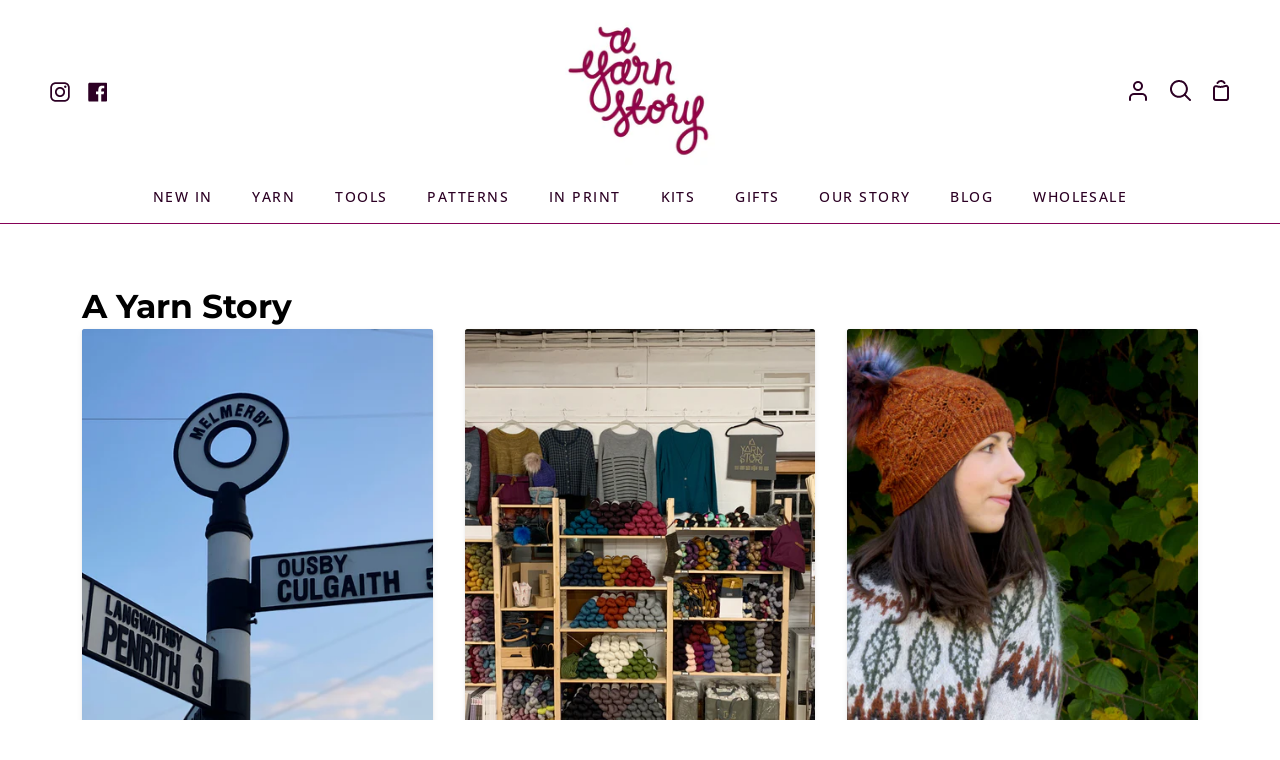

--- FILE ---
content_type: text/html; charset=utf-8
request_url: https://ayarnstory.co.uk/blogs/a-yarn-story?page=4
body_size: 43103
content:
<!doctype html>
<html class="no-js supports-no-cookies" lang="en"><head>


  <meta charset="utf-8">
  <meta http-equiv="X-UA-Compatible" content="IE=edge">
  <meta name="viewport" content="width=device-width,initial-scale=1,viewport-fit=cover">
  <meta name="theme-color" content="#850157"><link rel="canonical" href="https://ayarnstory.co.uk/blogs/a-yarn-story?page=4"><!-- ======================= Story Theme V2.0.1 ========================= -->

  <link rel="preconnect" href="https://cdn.shopify.com" crossorigin>
  <link rel="preconnect" href="https://fonts.shopify.com" crossorigin>
  <link rel="preconnect" href="https://monorail-edge.shopifysvc.com" crossorigin>


  <link rel="preload" href="//ayarnstory.co.uk/cdn/shop/t/28/assets/lazysizes.js?v=111431644619468174291653739646" as="script">
  <link rel="preload" href="//ayarnstory.co.uk/cdn/shop/t/28/assets/vendor.js?v=1402324358883297381653739650" as="script">
  <link rel="preload" href="//ayarnstory.co.uk/cdn/shop/t/28/assets/theme.js?v=180861389166112517971653739649" as="script">
  <link rel="preload" href="//ayarnstory.co.uk/cdn/shop/t/28/assets/theme.css?v=141202501426599246431653739649" as="style">

  
    <link rel="shortcut icon" href="//ayarnstory.co.uk/cdn/shop/files/AYarnStory_favicon_Berry_32x32px_32x32.png?v=1613536015" type="image/png">


  <!-- Title and description ================================================ -->
  
  <title>
    

    A Yarn Story
&ndash; Page 4

  </title><meta name="description" content="A Yarn Story wool boutique, specializing in hand dyed yarns from around the world.">
  

<meta property="og:site_name" content="A Yarn Story">
<meta property="og:url" content="https://ayarnstory.co.uk/blogs/a-yarn-story?page=4">
<meta property="og:title" content="A Yarn Story">
<meta property="og:type" content="website">
<meta property="og:description" content="A Yarn Story wool boutique, specializing in hand dyed yarns from around the world."><meta property="og:image" content="http://ayarnstory.co.uk/cdn/shop/files/AYarnStory_MainLogo_Charcoal.png?v=1613537495">
  <meta property="og:image:secure_url" content="https://ayarnstory.co.uk/cdn/shop/files/AYarnStory_MainLogo_Charcoal.png?v=1613537495">
  <meta property="og:image:width" content="1200">
  <meta property="og:image:height" content="628"><meta name="twitter:card" content="summary_large_image">
<meta name="twitter:title" content="A Yarn Story">
<meta name="twitter:description" content="A Yarn Story wool boutique, specializing in hand dyed yarns from around the world.">


  <!-- CSS ================================================================== -->

  <link href="//ayarnstory.co.uk/cdn/shop/t/28/assets/font-settings.css?v=13008617821257055831764759439" rel="stylesheet" type="text/css" media="all" />

  

<style data-shopify>


:root {/*================ Font Variables ================*/

---font-weight-body: 400;

---font-weight-body-mid: 500;
---font-weight-body-bold: 700;

---font-stack-body: "Open Sans", sans-serif;
---font-style-body: normal;
---font-adjust-body: 0.9;


---font-weight-heading: 700;
---font-weight-heading-bold: 800;

---font-stack-heading: Montserrat, sans-serif;
---font-style-heading: normal;
---font-adjust-heading: 1.1;

---font-stack-nav: "Open Sans", sans-serif;
---font-style-nav: normal;
---font-adjust-nav: 1.0;

---font-weight-nav: 400;
---font-weight-nav-bold: 700;

---font-weight-accent: 400;
---font-weight-accent-bold: 500;

---font-stack-accent: "Open Sans", sans-serif;
---font-style-accent: normal;
---font-adjust-accent: 0.9;


/*================ Color Variables ================*/
/* ===  Backgrounds ===*/
---color-bg: #ffffff;
---color-bg-accent: #F7F9FA;

/* === Text colors ===*/
---color-text-dark: #000000;
---color-text: #2c0024;
---color-text-light: #6b4d66;

/* === Shades of grey ===*/
---color-a5:  rgba(44, 0, 36, 0.05);
---color-a10: rgba(44, 0, 36, 0.1);
---color-a20: rgba(44, 0, 36, 0.2);
---color-a30: rgba(44, 0, 36, 0.3);
---color-a40: rgba(44, 0, 36, 0.4);
---color-a50: rgba(44, 0, 36, 0.5);
---color-a60: rgba(44, 0, 36, 0.6);
---color-a70: rgba(44, 0, 36, 0.7);
---color-a80: rgba(44, 0, 36, 0.8);
---color-a90: rgba(44, 0, 36, 0.9);
---color-a95: rgba(44, 0, 36, 0.95);

/* === Product badges ===*/
---color-badge: #850157;
---color-badge-text: #FFFFFF;

/* === Border colors ===*/
---color-border: #2c0024;
---color-border-light: #36002c;/* === Accent-cool ===*/
---color-secondary: #850157;
---color-secondary-hover: #3a0025;
---color-secondary-fade: rgba(133, 1, 87, 0.05);
---color-secondary-shadow: rgba(0, 0, 0, 0.1);
---color-secondary-fade-hover: rgba(133, 1, 87, 0.1);---color-secondary-opposite: #ffffff;

/* === Accent-warm ===*/
---color-primary: #850157;
---color-primary-hover: #3a0025;
---color-primary-fade: rgba(133, 1, 87, 0.05);
---color-primary-fade-hover: rgba(133, 1, 87, 0.1);
---color-primary-shadow: rgba(0, 0, 0, 0.1);---color-primary-opposite: #ffffff;




/* ================ Inverted Color Variables ================ */

---inverse-bg: #3B4348;
---inverse-bg-accent: #1F2529;

/* === Text colors ===*/
---inverse-text-dark: #ffffff;
---inverse-text: #FFFFFF;
---inverse-text-light: #c4c7c8;

/* === Bright color ===*/
---inverse-primary: #FCD8C8;
---inverse-primary-hover: #ffa278;
---inverse-primary-fade: rgba(252, 216, 200, 0.05);
---inverse-primary-fade-hover: rgba(252, 216, 200, 0.1);
---inverse-primary-shadow: rgba(244, 113, 55, 0.1);---inverse-primary-opposite: #000000;


/* === Second Color ===*/
---inverse-secondary: #C6DAE5;
---inverse-secondary-hover: #86bcd9;
---inverse-secondary-fade: rgba(198, 218, 229, 0.05);
---inverse-secondary-fade-hover: rgba(198, 218, 229, 0.1);
---inverse-secondary-shadow: rgba(93, 150, 181, 0.1);---inverse-secondary-opposite: #000000;

/* === Shades of grey ===*/
---inverse-a5:  rgba(255, 255, 255, 0.05);
---inverse-a10: rgba(255, 255, 255, 0.1);
---inverse-a20: rgba(255, 255, 255, 0.2);
---inverse-a35: rgba(255, 255, 255, 0.3);
---inverse-a80: rgba(255, 255, 255, 0.8);
---inverse-a90: rgba(255, 255, 255, 0.9);
---inverse-a95: rgba(255, 255, 255, 0.95);

/* === Border colors ===*/
---inverse-border: #000000;
---inverse-border-light: #000000;

/* ================ End Inverted Color Variables ================ */


/* === Footer Bar ===*/
---color-footer-bg: #fafafa;
---color-footer-text: #2c0024;
---color-footer-text-hover: #000000;
---color-footer-a8:  rgba(44, 0, 36, 0.08);
---color-footer-a15: rgba(44, 0, 36, 0.15);

/* === Nav and dropdown link background ===*/
---color-nav: #ffffff;
---color-nav-a50:  rgba(44, 0, 36, 0.5);

---color-nav-border: #850157;

---color-nav-border-hairline: #f7f7f7;

---color-nav-text: #2c0024;
---color-nav-text-dark: #000000;
---color-nav-text-bright: #59104c;
---color-nav-text-transparent: #ffffff;

---color-nav-toolbar-bg: #f7f7f7;
---color-nav-toolbar-text: #3B4348;

/* ================ Special ================ */
---color-success: #56AE92;
---color-error: #C1544A;
---color-warn: #ECBD5E;

/* ================ 3D Models ================ */
--progress-bar-color: #2c0024;




}

</style>

  <link href="//ayarnstory.co.uk/cdn/shop/t/28/assets/theme.css?v=141202501426599246431653739649" rel="stylesheet" type="text/css" media="all" />

  <script>
    document.documentElement.className = document.documentElement.className.replace('no-js', 'js');
    let root = '/';
    if (root[root.length - 1] !== '/') {
      root = `${root}/`;
    }
    window.theme = {
      routes: {
        root_url: root,
        cart: '/cart',
        cart_add_url: '/cart/add',
        product_recommendations_url: '/recommendations/products',
        search_url: '/search'
      },
      assets: {
        photoswipe: '//ayarnstory.co.uk/cdn/shop/t/28/assets/photoswipe.js?v=29365444203438451061653739647',
        smoothscroll: '//ayarnstory.co.uk/cdn/shop/t/28/assets/smoothscroll.js?v=37906625415260927261653739648',
        swatches: '//ayarnstory.co.uk/cdn/shop/t/28/assets/swatches.json?v=102469903376579506771653739648',
        base: "//ayarnstory.co.uk/cdn/shop/t/28/assets/",
      },
      strings: {
        addToCart: "Add to Cart",
        soldOut: "Sold Out",
        unavailable: "Unavailable",
        preOrder: "Pre-Order",
        unitPrice: "Unit price",
        unitPriceSeparator: "per",
        swatchesKey: "Color, Colour",     
        estimateShipping: "Estimate shipping",
        noShippingAvailable: "We do not ship to this destination.",
        free: "Free",
        from: "From",
        sale: "Sale",
        subscription: "Subscription",
        stockout: "All available stock is in cart",
        products: "Products",
        pages: "Pages",
        collections: "Collections",
        resultsFor: "Results for",
        noResultsFor: "No results for",
        articles: "Articles"
      },
      shop: {
        assets: "//ayarnstory.co.uk/cdn/shop/t/28/assets/"
      },
      settings: {
        badge_sale_type: "dollar",
        search_products: true,
        search_collections: true,
        search_pages: true,
        search_articles: true
      },
      info: {
        name: 'story'
      },
      version: '2.0.1',
      animations:  true,
      moneyFormat: "\u0026pound;{{amount}}"
    };
  </script><!-- Theme Javascript ============================================================== -->
  <script src="https://ajax.googleapis.com/ajax/libs/jquery/3.6.0/jquery.min.js"></script>
  <script src="//ayarnstory.co.uk/cdn/shop/t/28/assets/lazysizes.js?v=111431644619468174291653739646" async="async"></script>
  <script src="//ayarnstory.co.uk/cdn/shop/t/28/assets/vendor.js?v=1402324358883297381653739650" defer="defer"></script>
  <script src="//ayarnstory.co.uk/cdn/shop/t/28/assets/theme.js?v=180861389166112517971653739649" defer="defer"></script>
  <script src="//ayarnstory.co.uk/cdn/shop/t/28/assets/custom.js?v=174280771767712213021653739643" defer="defer"></script>

  <script type="text/javascript">
    if (window.MSInputMethodContext && document.documentMode) {
      var scripts = document.getElementsByTagName('script')[0];
      var polyfill = document.createElement("script");
      polyfill.defer = true;
      polyfill.src = "//ayarnstory.co.uk/cdn/shop/t/28/assets/ie11.js?v=144489047535103983231653739646";

      scripts.parentNode.insertBefore(polyfill, scripts);
    }
  </script>

  

  <!-- Shopify app scripts =========================================================== -->

  <script>window.performance && window.performance.mark && window.performance.mark('shopify.content_for_header.start');</script><meta name="google-site-verification" content="B74IwyFCIM4WAffULSnCkyv3OD8HyxJR2jlZkj3CPV0">
<meta name="facebook-domain-verification" content="t8hqe289k1semyn4pewifymiwfnujz">
<meta name="facebook-domain-verification" content="t9ohio19et62649te4vj7nqczkcq8m">
<meta id="shopify-digital-wallet" name="shopify-digital-wallet" content="/6433971/digital_wallets/dialog">
<meta name="shopify-checkout-api-token" content="42f095c12f4d179f958ed967e2166090">
<meta id="in-context-paypal-metadata" data-shop-id="6433971" data-venmo-supported="false" data-environment="production" data-locale="en_US" data-paypal-v4="true" data-currency="GBP">
<link rel="alternate" type="application/atom+xml" title="Feed" href="/blogs/a-yarn-story.atom" />
<link rel="prev" href="/blogs/a-yarn-story?page=3">
<link rel="next" href="/blogs/a-yarn-story?page=5">
<script async="async" src="/checkouts/internal/preloads.js?locale=en-GB"></script>
<link rel="preconnect" href="https://shop.app" crossorigin="anonymous">
<script async="async" src="https://shop.app/checkouts/internal/preloads.js?locale=en-GB&shop_id=6433971" crossorigin="anonymous"></script>
<script id="apple-pay-shop-capabilities" type="application/json">{"shopId":6433971,"countryCode":"GB","currencyCode":"GBP","merchantCapabilities":["supports3DS"],"merchantId":"gid:\/\/shopify\/Shop\/6433971","merchantName":"A Yarn Story","requiredBillingContactFields":["postalAddress","email"],"requiredShippingContactFields":["postalAddress","email"],"shippingType":"shipping","supportedNetworks":["visa","maestro","masterCard","amex"],"total":{"type":"pending","label":"A Yarn Story","amount":"1.00"},"shopifyPaymentsEnabled":true,"supportsSubscriptions":true}</script>
<script id="shopify-features" type="application/json">{"accessToken":"42f095c12f4d179f958ed967e2166090","betas":["rich-media-storefront-analytics"],"domain":"ayarnstory.co.uk","predictiveSearch":true,"shopId":6433971,"locale":"en"}</script>
<script>var Shopify = Shopify || {};
Shopify.shop = "a-yarn-story.myshopify.com";
Shopify.locale = "en";
Shopify.currency = {"active":"GBP","rate":"1.0"};
Shopify.country = "GB";
Shopify.theme = {"name":"Copy of A of ITG WORK","id":132953440469,"schema_name":"Story","schema_version":"2.0.1","theme_store_id":864,"role":"main"};
Shopify.theme.handle = "null";
Shopify.theme.style = {"id":null,"handle":null};
Shopify.cdnHost = "ayarnstory.co.uk/cdn";
Shopify.routes = Shopify.routes || {};
Shopify.routes.root = "/";</script>
<script type="module">!function(o){(o.Shopify=o.Shopify||{}).modules=!0}(window);</script>
<script>!function(o){function n(){var o=[];function n(){o.push(Array.prototype.slice.apply(arguments))}return n.q=o,n}var t=o.Shopify=o.Shopify||{};t.loadFeatures=n(),t.autoloadFeatures=n()}(window);</script>
<script>
  window.ShopifyPay = window.ShopifyPay || {};
  window.ShopifyPay.apiHost = "shop.app\/pay";
  window.ShopifyPay.redirectState = null;
</script>
<script id="shop-js-analytics" type="application/json">{"pageType":"blog"}</script>
<script defer="defer" async type="module" src="//ayarnstory.co.uk/cdn/shopifycloud/shop-js/modules/v2/client.init-shop-cart-sync_C5BV16lS.en.esm.js"></script>
<script defer="defer" async type="module" src="//ayarnstory.co.uk/cdn/shopifycloud/shop-js/modules/v2/chunk.common_CygWptCX.esm.js"></script>
<script type="module">
  await import("//ayarnstory.co.uk/cdn/shopifycloud/shop-js/modules/v2/client.init-shop-cart-sync_C5BV16lS.en.esm.js");
await import("//ayarnstory.co.uk/cdn/shopifycloud/shop-js/modules/v2/chunk.common_CygWptCX.esm.js");

  window.Shopify.SignInWithShop?.initShopCartSync?.({"fedCMEnabled":true,"windoidEnabled":true});

</script>
<script>
  window.Shopify = window.Shopify || {};
  if (!window.Shopify.featureAssets) window.Shopify.featureAssets = {};
  window.Shopify.featureAssets['shop-js'] = {"shop-cart-sync":["modules/v2/client.shop-cart-sync_ZFArdW7E.en.esm.js","modules/v2/chunk.common_CygWptCX.esm.js"],"init-fed-cm":["modules/v2/client.init-fed-cm_CmiC4vf6.en.esm.js","modules/v2/chunk.common_CygWptCX.esm.js"],"shop-cash-offers":["modules/v2/client.shop-cash-offers_DOA2yAJr.en.esm.js","modules/v2/chunk.common_CygWptCX.esm.js","modules/v2/chunk.modal_D71HUcav.esm.js"],"shop-button":["modules/v2/client.shop-button_tlx5R9nI.en.esm.js","modules/v2/chunk.common_CygWptCX.esm.js"],"shop-toast-manager":["modules/v2/client.shop-toast-manager_ClPi3nE9.en.esm.js","modules/v2/chunk.common_CygWptCX.esm.js"],"init-shop-cart-sync":["modules/v2/client.init-shop-cart-sync_C5BV16lS.en.esm.js","modules/v2/chunk.common_CygWptCX.esm.js"],"avatar":["modules/v2/client.avatar_BTnouDA3.en.esm.js"],"init-windoid":["modules/v2/client.init-windoid_sURxWdc1.en.esm.js","modules/v2/chunk.common_CygWptCX.esm.js"],"init-shop-email-lookup-coordinator":["modules/v2/client.init-shop-email-lookup-coordinator_B8hsDcYM.en.esm.js","modules/v2/chunk.common_CygWptCX.esm.js"],"pay-button":["modules/v2/client.pay-button_FdsNuTd3.en.esm.js","modules/v2/chunk.common_CygWptCX.esm.js"],"shop-login-button":["modules/v2/client.shop-login-button_C5VAVYt1.en.esm.js","modules/v2/chunk.common_CygWptCX.esm.js","modules/v2/chunk.modal_D71HUcav.esm.js"],"init-customer-accounts-sign-up":["modules/v2/client.init-customer-accounts-sign-up_CPSyQ0Tj.en.esm.js","modules/v2/client.shop-login-button_C5VAVYt1.en.esm.js","modules/v2/chunk.common_CygWptCX.esm.js","modules/v2/chunk.modal_D71HUcav.esm.js"],"init-shop-for-new-customer-accounts":["modules/v2/client.init-shop-for-new-customer-accounts_ChsxoAhi.en.esm.js","modules/v2/client.shop-login-button_C5VAVYt1.en.esm.js","modules/v2/chunk.common_CygWptCX.esm.js","modules/v2/chunk.modal_D71HUcav.esm.js"],"init-customer-accounts":["modules/v2/client.init-customer-accounts_DxDtT_ad.en.esm.js","modules/v2/client.shop-login-button_C5VAVYt1.en.esm.js","modules/v2/chunk.common_CygWptCX.esm.js","modules/v2/chunk.modal_D71HUcav.esm.js"],"shop-follow-button":["modules/v2/client.shop-follow-button_Cva4Ekp9.en.esm.js","modules/v2/chunk.common_CygWptCX.esm.js","modules/v2/chunk.modal_D71HUcav.esm.js"],"checkout-modal":["modules/v2/client.checkout-modal_BPM8l0SH.en.esm.js","modules/v2/chunk.common_CygWptCX.esm.js","modules/v2/chunk.modal_D71HUcav.esm.js"],"lead-capture":["modules/v2/client.lead-capture_Bi8yE_yS.en.esm.js","modules/v2/chunk.common_CygWptCX.esm.js","modules/v2/chunk.modal_D71HUcav.esm.js"],"shop-login":["modules/v2/client.shop-login_D6lNrXab.en.esm.js","modules/v2/chunk.common_CygWptCX.esm.js","modules/v2/chunk.modal_D71HUcav.esm.js"],"payment-terms":["modules/v2/client.payment-terms_CZxnsJam.en.esm.js","modules/v2/chunk.common_CygWptCX.esm.js","modules/v2/chunk.modal_D71HUcav.esm.js"]};
</script>
<script>(function() {
  var isLoaded = false;
  function asyncLoad() {
    if (isLoaded) return;
    isLoaded = true;
    var urls = ["https:\/\/inffuse.eventscalendar.co\/plugins\/shopify\/loader.js?app=calendar\u0026shop=a-yarn-story.myshopify.com\u0026shop=a-yarn-story.myshopify.com","https:\/\/s3-us-west-2.amazonaws.com\/da-restock\/da-restock.js?shop=a-yarn-story.myshopify.com","https:\/\/widget-api-ng.yeps.io\/loader\/01924ad3-089a-79a1-6e23-e9937716f2d3.js?shop=a-yarn-story.myshopify.com"];
    for (var i = 0; i < urls.length; i++) {
      var s = document.createElement('script');
      s.type = 'text/javascript';
      s.async = true;
      s.src = urls[i];
      var x = document.getElementsByTagName('script')[0];
      x.parentNode.insertBefore(s, x);
    }
  };
  if(window.attachEvent) {
    window.attachEvent('onload', asyncLoad);
  } else {
    window.addEventListener('load', asyncLoad, false);
  }
})();</script>
<script id="__st">var __st={"a":6433971,"offset":0,"reqid":"293f93ab-79b3-40e2-93b3-4079f108b59c-1768854972","pageurl":"ayarnstory.co.uk\/blogs\/a-yarn-story?page=4","s":"blogs-7751043","u":"f893238269d4","p":"blog","rtyp":"blog","rid":7751043};</script>
<script>window.ShopifyPaypalV4VisibilityTracking = true;</script>
<script id="captcha-bootstrap">!function(){'use strict';const t='contact',e='account',n='new_comment',o=[[t,t],['blogs',n],['comments',n],[t,'customer']],c=[[e,'customer_login'],[e,'guest_login'],[e,'recover_customer_password'],[e,'create_customer']],r=t=>t.map((([t,e])=>`form[action*='/${t}']:not([data-nocaptcha='true']) input[name='form_type'][value='${e}']`)).join(','),a=t=>()=>t?[...document.querySelectorAll(t)].map((t=>t.form)):[];function s(){const t=[...o],e=r(t);return a(e)}const i='password',u='form_key',d=['recaptcha-v3-token','g-recaptcha-response','h-captcha-response',i],f=()=>{try{return window.sessionStorage}catch{return}},m='__shopify_v',_=t=>t.elements[u];function p(t,e,n=!1){try{const o=window.sessionStorage,c=JSON.parse(o.getItem(e)),{data:r}=function(t){const{data:e,action:n}=t;return t[m]||n?{data:e,action:n}:{data:t,action:n}}(c);for(const[e,n]of Object.entries(r))t.elements[e]&&(t.elements[e].value=n);n&&o.removeItem(e)}catch(o){console.error('form repopulation failed',{error:o})}}const l='form_type',E='cptcha';function T(t){t.dataset[E]=!0}const w=window,h=w.document,L='Shopify',v='ce_forms',y='captcha';let A=!1;((t,e)=>{const n=(g='f06e6c50-85a8-45c8-87d0-21a2b65856fe',I='https://cdn.shopify.com/shopifycloud/storefront-forms-hcaptcha/ce_storefront_forms_captcha_hcaptcha.v1.5.2.iife.js',D={infoText:'Protected by hCaptcha',privacyText:'Privacy',termsText:'Terms'},(t,e,n)=>{const o=w[L][v],c=o.bindForm;if(c)return c(t,g,e,D).then(n);var r;o.q.push([[t,g,e,D],n]),r=I,A||(h.body.append(Object.assign(h.createElement('script'),{id:'captcha-provider',async:!0,src:r})),A=!0)});var g,I,D;w[L]=w[L]||{},w[L][v]=w[L][v]||{},w[L][v].q=[],w[L][y]=w[L][y]||{},w[L][y].protect=function(t,e){n(t,void 0,e),T(t)},Object.freeze(w[L][y]),function(t,e,n,w,h,L){const[v,y,A,g]=function(t,e,n){const i=e?o:[],u=t?c:[],d=[...i,...u],f=r(d),m=r(i),_=r(d.filter((([t,e])=>n.includes(e))));return[a(f),a(m),a(_),s()]}(w,h,L),I=t=>{const e=t.target;return e instanceof HTMLFormElement?e:e&&e.form},D=t=>v().includes(t);t.addEventListener('submit',(t=>{const e=I(t);if(!e)return;const n=D(e)&&!e.dataset.hcaptchaBound&&!e.dataset.recaptchaBound,o=_(e),c=g().includes(e)&&(!o||!o.value);(n||c)&&t.preventDefault(),c&&!n&&(function(t){try{if(!f())return;!function(t){const e=f();if(!e)return;const n=_(t);if(!n)return;const o=n.value;o&&e.removeItem(o)}(t);const e=Array.from(Array(32),(()=>Math.random().toString(36)[2])).join('');!function(t,e){_(t)||t.append(Object.assign(document.createElement('input'),{type:'hidden',name:u})),t.elements[u].value=e}(t,e),function(t,e){const n=f();if(!n)return;const o=[...t.querySelectorAll(`input[type='${i}']`)].map((({name:t})=>t)),c=[...d,...o],r={};for(const[a,s]of new FormData(t).entries())c.includes(a)||(r[a]=s);n.setItem(e,JSON.stringify({[m]:1,action:t.action,data:r}))}(t,e)}catch(e){console.error('failed to persist form',e)}}(e),e.submit())}));const S=(t,e)=>{t&&!t.dataset[E]&&(n(t,e.some((e=>e===t))),T(t))};for(const o of['focusin','change'])t.addEventListener(o,(t=>{const e=I(t);D(e)&&S(e,y())}));const B=e.get('form_key'),M=e.get(l),P=B&&M;t.addEventListener('DOMContentLoaded',(()=>{const t=y();if(P)for(const e of t)e.elements[l].value===M&&p(e,B);[...new Set([...A(),...v().filter((t=>'true'===t.dataset.shopifyCaptcha))])].forEach((e=>S(e,t)))}))}(h,new URLSearchParams(w.location.search),n,t,e,['guest_login'])})(!0,!0)}();</script>
<script integrity="sha256-4kQ18oKyAcykRKYeNunJcIwy7WH5gtpwJnB7kiuLZ1E=" data-source-attribution="shopify.loadfeatures" defer="defer" src="//ayarnstory.co.uk/cdn/shopifycloud/storefront/assets/storefront/load_feature-a0a9edcb.js" crossorigin="anonymous"></script>
<script crossorigin="anonymous" defer="defer" src="//ayarnstory.co.uk/cdn/shopifycloud/storefront/assets/shopify_pay/storefront-65b4c6d7.js?v=20250812"></script>
<script data-source-attribution="shopify.dynamic_checkout.dynamic.init">var Shopify=Shopify||{};Shopify.PaymentButton=Shopify.PaymentButton||{isStorefrontPortableWallets:!0,init:function(){window.Shopify.PaymentButton.init=function(){};var t=document.createElement("script");t.src="https://ayarnstory.co.uk/cdn/shopifycloud/portable-wallets/latest/portable-wallets.en.js",t.type="module",document.head.appendChild(t)}};
</script>
<script data-source-attribution="shopify.dynamic_checkout.buyer_consent">
  function portableWalletsHideBuyerConsent(e){var t=document.getElementById("shopify-buyer-consent"),n=document.getElementById("shopify-subscription-policy-button");t&&n&&(t.classList.add("hidden"),t.setAttribute("aria-hidden","true"),n.removeEventListener("click",e))}function portableWalletsShowBuyerConsent(e){var t=document.getElementById("shopify-buyer-consent"),n=document.getElementById("shopify-subscription-policy-button");t&&n&&(t.classList.remove("hidden"),t.removeAttribute("aria-hidden"),n.addEventListener("click",e))}window.Shopify?.PaymentButton&&(window.Shopify.PaymentButton.hideBuyerConsent=portableWalletsHideBuyerConsent,window.Shopify.PaymentButton.showBuyerConsent=portableWalletsShowBuyerConsent);
</script>
<script data-source-attribution="shopify.dynamic_checkout.cart.bootstrap">document.addEventListener("DOMContentLoaded",(function(){function t(){return document.querySelector("shopify-accelerated-checkout-cart, shopify-accelerated-checkout")}if(t())Shopify.PaymentButton.init();else{new MutationObserver((function(e,n){t()&&(Shopify.PaymentButton.init(),n.disconnect())})).observe(document.body,{childList:!0,subtree:!0})}}));
</script>
<link id="shopify-accelerated-checkout-styles" rel="stylesheet" media="screen" href="https://ayarnstory.co.uk/cdn/shopifycloud/portable-wallets/latest/accelerated-checkout-backwards-compat.css" crossorigin="anonymous">
<style id="shopify-accelerated-checkout-cart">
        #shopify-buyer-consent {
  margin-top: 1em;
  display: inline-block;
  width: 100%;
}

#shopify-buyer-consent.hidden {
  display: none;
}

#shopify-subscription-policy-button {
  background: none;
  border: none;
  padding: 0;
  text-decoration: underline;
  font-size: inherit;
  cursor: pointer;
}

#shopify-subscription-policy-button::before {
  box-shadow: none;
}

      </style>

<script>window.performance && window.performance.mark && window.performance.mark('shopify.content_for_header.end');</script>
  
<!-- Start of Judge.me Core -->
<link rel="dns-prefetch" href="https://cdn.judge.me/">
<script data-cfasync='false' class='jdgm-settings-script'>window.jdgmSettings={"pagination":5,"disable_web_reviews":false,"badge_no_review_text":"No reviews","badge_n_reviews_text":"{{ n }} review/reviews","hide_badge_preview_if_no_reviews":true,"badge_hide_text":false,"enforce_center_preview_badge":false,"widget_title":"Customer Reviews","widget_open_form_text":"Write a review","widget_close_form_text":"Cancel review","widget_refresh_page_text":"Refresh page","widget_summary_text":"Based on {{ number_of_reviews }} review/reviews","widget_no_review_text":"Be the first to write a review","widget_name_field_text":"Display name","widget_verified_name_field_text":"Verified Name (public)","widget_name_placeholder_text":"Display name","widget_required_field_error_text":"This field is required.","widget_email_field_text":"Email address","widget_verified_email_field_text":"Verified Email (private, can not be edited)","widget_email_placeholder_text":"Your email address","widget_email_field_error_text":"Please enter a valid email address.","widget_rating_field_text":"Rating","widget_review_title_field_text":"Review Title","widget_review_title_placeholder_text":"Give your review a title","widget_review_body_field_text":"Review content","widget_review_body_placeholder_text":"Start writing here...","widget_pictures_field_text":"Picture/Video (optional)","widget_submit_review_text":"Submit Review","widget_submit_verified_review_text":"Submit Verified Review","widget_submit_success_msg_with_auto_publish":"Thank you! Please refresh the page in a few moments to see your review. You can remove or edit your review by logging into \u003ca href='https://judge.me/login' target='_blank' rel='nofollow noopener'\u003eJudge.me\u003c/a\u003e","widget_submit_success_msg_no_auto_publish":"Thank you! Your review will be published as soon as it is approved by the shop admin. You can remove or edit your review by logging into \u003ca href='https://judge.me/login' target='_blank' rel='nofollow noopener'\u003eJudge.me\u003c/a\u003e","widget_show_default_reviews_out_of_total_text":"Showing {{ n_reviews_shown }} out of {{ n_reviews }} reviews.","widget_show_all_link_text":"Show all","widget_show_less_link_text":"Show less","widget_author_said_text":"{{ reviewer_name }} said:","widget_days_text":"{{ n }} days ago","widget_weeks_text":"{{ n }} week/weeks ago","widget_months_text":"{{ n }} month/months ago","widget_years_text":"{{ n }} year/years ago","widget_yesterday_text":"Yesterday","widget_today_text":"Today","widget_replied_text":"\u003e\u003e {{ shop_name }} replied:","widget_read_more_text":"Read more","widget_reviewer_name_as_initial":"","widget_rating_filter_color":"","widget_rating_filter_see_all_text":"See all reviews","widget_sorting_most_recent_text":"Most Recent","widget_sorting_highest_rating_text":"Highest Rating","widget_sorting_lowest_rating_text":"Lowest Rating","widget_sorting_with_pictures_text":"Only Pictures","widget_sorting_most_helpful_text":"Most Helpful","widget_open_question_form_text":"Ask a question","widget_reviews_subtab_text":"Reviews","widget_questions_subtab_text":"Questions","widget_question_label_text":"Question","widget_answer_label_text":"Answer","widget_question_placeholder_text":"Write your question here","widget_submit_question_text":"Submit Question","widget_question_submit_success_text":"Thank you for your question! We will notify you once it gets answered.","verified_badge_text":"Verified","verified_badge_bg_color":"","verified_badge_text_color":"","verified_badge_placement":"left-of-reviewer-name","widget_review_max_height":"","widget_hide_border":false,"widget_social_share":false,"widget_thumb":false,"widget_review_location_show":false,"widget_location_format":"country_iso_code","all_reviews_include_out_of_store_products":true,"all_reviews_out_of_store_text":"(out of store)","all_reviews_pagination":100,"all_reviews_product_name_prefix_text":"about","enable_review_pictures":true,"enable_question_anwser":false,"widget_theme":"","review_date_format":"mm/dd/yyyy","default_sort_method":"most-recent","widget_product_reviews_subtab_text":"Product Reviews","widget_shop_reviews_subtab_text":"Shop Reviews","widget_other_products_reviews_text":"Reviews for other products","widget_store_reviews_subtab_text":"Store reviews","widget_no_store_reviews_text":"This store hasn't received any reviews yet","widget_web_restriction_product_reviews_text":"This product hasn't received any reviews yet","widget_no_items_text":"No items found","widget_show_more_text":"Show more","widget_write_a_store_review_text":"Write a Store Review","widget_other_languages_heading":"Reviews in Other Languages","widget_translate_review_text":"Translate review to {{ language }}","widget_translating_review_text":"Translating...","widget_show_original_translation_text":"Show original ({{ language }})","widget_translate_review_failed_text":"Review couldn't be translated.","widget_translate_review_retry_text":"Retry","widget_translate_review_try_again_later_text":"Try again later","show_product_url_for_grouped_product":false,"widget_sorting_pictures_first_text":"Pictures First","show_pictures_on_all_rev_page_mobile":false,"show_pictures_on_all_rev_page_desktop":false,"floating_tab_hide_mobile_install_preference":false,"floating_tab_button_name":"★ Reviews","floating_tab_title":"Let customers speak for us","floating_tab_button_color":"","floating_tab_button_background_color":"","floating_tab_url":"","floating_tab_url_enabled":false,"floating_tab_tab_style":"text","all_reviews_text_badge_text":"Customers rate us {{ shop.metafields.judgeme.all_reviews_rating | round: 1 }}/5 based on {{ shop.metafields.judgeme.all_reviews_count }} reviews.","all_reviews_text_badge_text_branded_style":"{{ shop.metafields.judgeme.all_reviews_rating | round: 1 }} out of 5 stars based on {{ shop.metafields.judgeme.all_reviews_count }} reviews","is_all_reviews_text_badge_a_link":false,"show_stars_for_all_reviews_text_badge":false,"all_reviews_text_badge_url":"","all_reviews_text_style":"text","all_reviews_text_color_style":"judgeme_brand_color","all_reviews_text_color":"#108474","all_reviews_text_show_jm_brand":true,"featured_carousel_show_header":true,"featured_carousel_title":"Let customers speak for us","testimonials_carousel_title":"Customers are saying","videos_carousel_title":"Real customer stories","cards_carousel_title":"Customers are saying","featured_carousel_count_text":"from {{ n }} reviews","featured_carousel_add_link_to_all_reviews_page":false,"featured_carousel_url":"","featured_carousel_show_images":true,"featured_carousel_autoslide_interval":5,"featured_carousel_arrows_on_the_sides":false,"featured_carousel_height":250,"featured_carousel_width":80,"featured_carousel_image_size":0,"featured_carousel_image_height":250,"featured_carousel_arrow_color":"#eeeeee","verified_count_badge_style":"vintage","verified_count_badge_orientation":"horizontal","verified_count_badge_color_style":"judgeme_brand_color","verified_count_badge_color":"#108474","is_verified_count_badge_a_link":false,"verified_count_badge_url":"","verified_count_badge_show_jm_brand":true,"widget_rating_preset_default":5,"widget_first_sub_tab":"product-reviews","widget_show_histogram":true,"widget_histogram_use_custom_color":false,"widget_pagination_use_custom_color":false,"widget_star_use_custom_color":false,"widget_verified_badge_use_custom_color":false,"widget_write_review_use_custom_color":false,"picture_reminder_submit_button":"Upload Pictures","enable_review_videos":false,"mute_video_by_default":false,"widget_sorting_videos_first_text":"Videos First","widget_review_pending_text":"Pending","featured_carousel_items_for_large_screen":3,"social_share_options_order":"Facebook,Twitter","remove_microdata_snippet":true,"disable_json_ld":false,"enable_json_ld_products":false,"preview_badge_show_question_text":false,"preview_badge_no_question_text":"No questions","preview_badge_n_question_text":"{{ number_of_questions }} question/questions","qa_badge_show_icon":false,"qa_badge_position":"same-row","remove_judgeme_branding":false,"widget_add_search_bar":false,"widget_search_bar_placeholder":"Search","widget_sorting_verified_only_text":"Verified only","featured_carousel_theme":"default","featured_carousel_show_rating":true,"featured_carousel_show_title":true,"featured_carousel_show_body":true,"featured_carousel_show_date":false,"featured_carousel_show_reviewer":true,"featured_carousel_show_product":false,"featured_carousel_header_background_color":"#108474","featured_carousel_header_text_color":"#ffffff","featured_carousel_name_product_separator":"reviewed","featured_carousel_full_star_background":"#108474","featured_carousel_empty_star_background":"#dadada","featured_carousel_vertical_theme_background":"#f9fafb","featured_carousel_verified_badge_enable":false,"featured_carousel_verified_badge_color":"#108474","featured_carousel_border_style":"round","featured_carousel_review_line_length_limit":3,"featured_carousel_more_reviews_button_text":"Read more reviews","featured_carousel_view_product_button_text":"View product","all_reviews_page_load_reviews_on":"scroll","all_reviews_page_load_more_text":"Load More Reviews","disable_fb_tab_reviews":false,"enable_ajax_cdn_cache":false,"widget_public_name_text":"displayed publicly like","default_reviewer_name":"John Smith","default_reviewer_name_has_non_latin":true,"widget_reviewer_anonymous":"Anonymous","medals_widget_title":"Judge.me Review Medals","medals_widget_background_color":"#f9fafb","medals_widget_position":"footer_all_pages","medals_widget_border_color":"#f9fafb","medals_widget_verified_text_position":"left","medals_widget_use_monochromatic_version":false,"medals_widget_elements_color":"#108474","show_reviewer_avatar":true,"widget_invalid_yt_video_url_error_text":"Not a YouTube video URL","widget_max_length_field_error_text":"Please enter no more than {0} characters.","widget_show_country_flag":false,"widget_show_collected_via_shop_app":true,"widget_verified_by_shop_badge_style":"light","widget_verified_by_shop_text":"Verified by Shop","widget_show_photo_gallery":false,"widget_load_with_code_splitting":true,"widget_ugc_install_preference":false,"widget_ugc_title":"Made by us, Shared by you","widget_ugc_subtitle":"Tag us to see your picture featured in our page","widget_ugc_arrows_color":"#ffffff","widget_ugc_primary_button_text":"Buy Now","widget_ugc_primary_button_background_color":"#108474","widget_ugc_primary_button_text_color":"#ffffff","widget_ugc_primary_button_border_width":"0","widget_ugc_primary_button_border_style":"none","widget_ugc_primary_button_border_color":"#108474","widget_ugc_primary_button_border_radius":"25","widget_ugc_secondary_button_text":"Load More","widget_ugc_secondary_button_background_color":"#ffffff","widget_ugc_secondary_button_text_color":"#108474","widget_ugc_secondary_button_border_width":"2","widget_ugc_secondary_button_border_style":"solid","widget_ugc_secondary_button_border_color":"#108474","widget_ugc_secondary_button_border_radius":"25","widget_ugc_reviews_button_text":"View Reviews","widget_ugc_reviews_button_background_color":"#ffffff","widget_ugc_reviews_button_text_color":"#108474","widget_ugc_reviews_button_border_width":"2","widget_ugc_reviews_button_border_style":"solid","widget_ugc_reviews_button_border_color":"#108474","widget_ugc_reviews_button_border_radius":"25","widget_ugc_reviews_button_link_to":"judgeme-reviews-page","widget_ugc_show_post_date":true,"widget_ugc_max_width":"800","widget_rating_metafield_value_type":true,"widget_primary_color":"#850157","widget_enable_secondary_color":false,"widget_secondary_color":"#edf5f5","widget_summary_average_rating_text":"{{ average_rating }} out of 5","widget_media_grid_title":"Customer photos \u0026 videos","widget_media_grid_see_more_text":"See more","widget_round_style":false,"widget_show_product_medals":true,"widget_verified_by_judgeme_text":"Verified by Judge.me","widget_show_store_medals":true,"widget_verified_by_judgeme_text_in_store_medals":"Verified by Judge.me","widget_media_field_exceed_quantity_message":"Sorry, we can only accept {{ max_media }} for one review.","widget_media_field_exceed_limit_message":"{{ file_name }} is too large, please select a {{ media_type }} less than {{ size_limit }}MB.","widget_review_submitted_text":"Review Submitted!","widget_question_submitted_text":"Question Submitted!","widget_close_form_text_question":"Cancel","widget_write_your_answer_here_text":"Write your answer here","widget_enabled_branded_link":true,"widget_show_collected_by_judgeme":false,"widget_reviewer_name_color":"","widget_write_review_text_color":"","widget_write_review_bg_color":"","widget_collected_by_judgeme_text":"collected by Judge.me","widget_pagination_type":"standard","widget_load_more_text":"Load More","widget_load_more_color":"#108474","widget_full_review_text":"Full Review","widget_read_more_reviews_text":"Read More Reviews","widget_read_questions_text":"Read Questions","widget_questions_and_answers_text":"Questions \u0026 Answers","widget_verified_by_text":"Verified by","widget_verified_text":"Verified","widget_number_of_reviews_text":"{{ number_of_reviews }} reviews","widget_back_button_text":"Back","widget_next_button_text":"Next","widget_custom_forms_filter_button":"Filters","custom_forms_style":"vertical","widget_show_review_information":false,"how_reviews_are_collected":"How reviews are collected?","widget_show_review_keywords":false,"widget_gdpr_statement":"How we use your data: We'll only contact you about the review you left, and only if necessary. By submitting your review, you agree to Judge.me's \u003ca href='https://judge.me/terms' target='_blank' rel='nofollow noopener'\u003eterms\u003c/a\u003e, \u003ca href='https://judge.me/privacy' target='_blank' rel='nofollow noopener'\u003eprivacy\u003c/a\u003e and \u003ca href='https://judge.me/content-policy' target='_blank' rel='nofollow noopener'\u003econtent\u003c/a\u003e policies.","widget_multilingual_sorting_enabled":false,"widget_translate_review_content_enabled":false,"widget_translate_review_content_method":"manual","popup_widget_review_selection":"automatically_with_pictures","popup_widget_round_border_style":true,"popup_widget_show_title":true,"popup_widget_show_body":true,"popup_widget_show_reviewer":false,"popup_widget_show_product":true,"popup_widget_show_pictures":true,"popup_widget_use_review_picture":true,"popup_widget_show_on_home_page":true,"popup_widget_show_on_product_page":true,"popup_widget_show_on_collection_page":true,"popup_widget_show_on_cart_page":true,"popup_widget_position":"bottom_left","popup_widget_first_review_delay":5,"popup_widget_duration":5,"popup_widget_interval":5,"popup_widget_review_count":5,"popup_widget_hide_on_mobile":true,"review_snippet_widget_round_border_style":true,"review_snippet_widget_card_color":"#FFFFFF","review_snippet_widget_slider_arrows_background_color":"#FFFFFF","review_snippet_widget_slider_arrows_color":"#000000","review_snippet_widget_star_color":"#108474","show_product_variant":false,"all_reviews_product_variant_label_text":"Variant: ","widget_show_verified_branding":false,"widget_ai_summary_title":"Customers say","widget_ai_summary_disclaimer":"AI-powered review summary based on recent customer reviews","widget_show_ai_summary":false,"widget_show_ai_summary_bg":false,"widget_show_review_title_input":true,"redirect_reviewers_invited_via_email":"review_widget","request_store_review_after_product_review":false,"request_review_other_products_in_order":false,"review_form_color_scheme":"default","review_form_corner_style":"square","review_form_star_color":{},"review_form_text_color":"#333333","review_form_background_color":"#ffffff","review_form_field_background_color":"#fafafa","review_form_button_color":{},"review_form_button_text_color":"#ffffff","review_form_modal_overlay_color":"#000000","review_content_screen_title_text":"How would you rate this product?","review_content_introduction_text":"We would love it if you would share a bit about your experience.","store_review_form_title_text":"How would you rate this store?","store_review_form_introduction_text":"We would love it if you would share a bit about your experience.","show_review_guidance_text":true,"one_star_review_guidance_text":"Poor","five_star_review_guidance_text":"Great","customer_information_screen_title_text":"About you","customer_information_introduction_text":"Please tell us more about you.","custom_questions_screen_title_text":"Your experience in more detail","custom_questions_introduction_text":"Here are a few questions to help us understand more about your experience.","review_submitted_screen_title_text":"Thanks for your review!","review_submitted_screen_thank_you_text":"We are processing it and it will appear on the store soon.","review_submitted_screen_email_verification_text":"Please confirm your email by clicking the link we just sent you. This helps us keep reviews authentic.","review_submitted_request_store_review_text":"Would you like to share your experience of shopping with us?","review_submitted_review_other_products_text":"Would you like to review these products?","store_review_screen_title_text":"Would you like to share your experience of shopping with us?","store_review_introduction_text":"We value your feedback and use it to improve. Please share any thoughts or suggestions you have.","reviewer_media_screen_title_picture_text":"Share a picture","reviewer_media_introduction_picture_text":"Upload a photo to support your review.","reviewer_media_screen_title_video_text":"Share a video","reviewer_media_introduction_video_text":"Upload a video to support your review.","reviewer_media_screen_title_picture_or_video_text":"Share a picture or video","reviewer_media_introduction_picture_or_video_text":"Upload a photo or video to support your review.","reviewer_media_youtube_url_text":"Paste your Youtube URL here","advanced_settings_next_step_button_text":"Next","advanced_settings_close_review_button_text":"Close","modal_write_review_flow":false,"write_review_flow_required_text":"Required","write_review_flow_privacy_message_text":"We respect your privacy.","write_review_flow_anonymous_text":"Post review as anonymous","write_review_flow_visibility_text":"This won't be visible to other customers.","write_review_flow_multiple_selection_help_text":"Select as many as you like","write_review_flow_single_selection_help_text":"Select one option","write_review_flow_required_field_error_text":"This field is required","write_review_flow_invalid_email_error_text":"Please enter a valid email address","write_review_flow_max_length_error_text":"Max. {{ max_length }} characters.","write_review_flow_media_upload_text":"\u003cb\u003eClick to upload\u003c/b\u003e or drag and drop","write_review_flow_gdpr_statement":"We'll only contact you about your review if necessary. By submitting your review, you agree to our \u003ca href='https://judge.me/terms' target='_blank' rel='nofollow noopener'\u003eterms and conditions\u003c/a\u003e and \u003ca href='https://judge.me/privacy' target='_blank' rel='nofollow noopener'\u003eprivacy policy\u003c/a\u003e.","rating_only_reviews_enabled":false,"show_negative_reviews_help_screen":false,"new_review_flow_help_screen_rating_threshold":3,"negative_review_resolution_screen_title_text":"Tell us more","negative_review_resolution_text":"Your experience matters to us. If there were issues with your purchase, we're here to help. Feel free to reach out to us, we'd love the opportunity to make things right.","negative_review_resolution_button_text":"Contact us","negative_review_resolution_proceed_with_review_text":"Leave a review","negative_review_resolution_subject":"Issue with purchase from {{ shop_name }}.{{ order_name }}","preview_badge_collection_page_install_status":false,"widget_review_custom_css":"","preview_badge_custom_css":"","preview_badge_stars_count":"5-stars","featured_carousel_custom_css":"","floating_tab_custom_css":"","all_reviews_widget_custom_css":"","medals_widget_custom_css":"","verified_badge_custom_css":"","all_reviews_text_custom_css":"","transparency_badges_collected_via_store_invite":false,"transparency_badges_from_another_provider":false,"transparency_badges_collected_from_store_visitor":false,"transparency_badges_collected_by_verified_review_provider":false,"transparency_badges_earned_reward":false,"transparency_badges_collected_via_store_invite_text":"Review collected via store invitation","transparency_badges_from_another_provider_text":"Review collected from another provider","transparency_badges_collected_from_store_visitor_text":"Review collected from a store visitor","transparency_badges_written_in_google_text":"Review written in Google","transparency_badges_written_in_etsy_text":"Review written in Etsy","transparency_badges_written_in_shop_app_text":"Review written in Shop App","transparency_badges_earned_reward_text":"Review earned a reward for future purchase","product_review_widget_per_page":10,"widget_store_review_label_text":"Review about the store","checkout_comment_extension_title_on_product_page":"Customer Comments","checkout_comment_extension_num_latest_comment_show":5,"checkout_comment_extension_format":"name_and_timestamp","checkout_comment_customer_name":"last_initial","checkout_comment_comment_notification":true,"preview_badge_collection_page_install_preference":true,"preview_badge_home_page_install_preference":false,"preview_badge_product_page_install_preference":true,"review_widget_install_preference":"","review_carousel_install_preference":false,"floating_reviews_tab_install_preference":"none","verified_reviews_count_badge_install_preference":false,"all_reviews_text_install_preference":false,"review_widget_best_location":true,"judgeme_medals_install_preference":false,"review_widget_revamp_enabled":false,"review_widget_qna_enabled":false,"review_widget_header_theme":"minimal","review_widget_widget_title_enabled":true,"review_widget_header_text_size":"medium","review_widget_header_text_weight":"regular","review_widget_average_rating_style":"compact","review_widget_bar_chart_enabled":true,"review_widget_bar_chart_type":"numbers","review_widget_bar_chart_style":"standard","review_widget_expanded_media_gallery_enabled":false,"review_widget_reviews_section_theme":"standard","review_widget_image_style":"thumbnails","review_widget_review_image_ratio":"square","review_widget_stars_size":"medium","review_widget_verified_badge":"standard_text","review_widget_review_title_text_size":"medium","review_widget_review_text_size":"medium","review_widget_review_text_length":"medium","review_widget_number_of_columns_desktop":3,"review_widget_carousel_transition_speed":5,"review_widget_custom_questions_answers_display":"always","review_widget_button_text_color":"#FFFFFF","review_widget_text_color":"#000000","review_widget_lighter_text_color":"#7B7B7B","review_widget_corner_styling":"soft","review_widget_review_word_singular":"review","review_widget_review_word_plural":"reviews","review_widget_voting_label":"Helpful?","review_widget_shop_reply_label":"Reply from {{ shop_name }}:","review_widget_filters_title":"Filters","qna_widget_question_word_singular":"Question","qna_widget_question_word_plural":"Questions","qna_widget_answer_reply_label":"Answer from {{ answerer_name }}:","qna_content_screen_title_text":"Ask a question about this product","qna_widget_question_required_field_error_text":"Please enter your question.","qna_widget_flow_gdpr_statement":"We'll only contact you about your question if necessary. By submitting your question, you agree to our \u003ca href='https://judge.me/terms' target='_blank' rel='nofollow noopener'\u003eterms and conditions\u003c/a\u003e and \u003ca href='https://judge.me/privacy' target='_blank' rel='nofollow noopener'\u003eprivacy policy\u003c/a\u003e.","qna_widget_question_submitted_text":"Thanks for your question!","qna_widget_close_form_text_question":"Close","qna_widget_question_submit_success_text":"We’ll notify you by email when your question is answered.","all_reviews_widget_v2025_enabled":false,"all_reviews_widget_v2025_header_theme":"default","all_reviews_widget_v2025_widget_title_enabled":true,"all_reviews_widget_v2025_header_text_size":"medium","all_reviews_widget_v2025_header_text_weight":"regular","all_reviews_widget_v2025_average_rating_style":"compact","all_reviews_widget_v2025_bar_chart_enabled":true,"all_reviews_widget_v2025_bar_chart_type":"numbers","all_reviews_widget_v2025_bar_chart_style":"standard","all_reviews_widget_v2025_expanded_media_gallery_enabled":false,"all_reviews_widget_v2025_show_store_medals":true,"all_reviews_widget_v2025_show_photo_gallery":true,"all_reviews_widget_v2025_show_review_keywords":false,"all_reviews_widget_v2025_show_ai_summary":false,"all_reviews_widget_v2025_show_ai_summary_bg":false,"all_reviews_widget_v2025_add_search_bar":false,"all_reviews_widget_v2025_default_sort_method":"most-recent","all_reviews_widget_v2025_reviews_per_page":10,"all_reviews_widget_v2025_reviews_section_theme":"default","all_reviews_widget_v2025_image_style":"thumbnails","all_reviews_widget_v2025_review_image_ratio":"square","all_reviews_widget_v2025_stars_size":"medium","all_reviews_widget_v2025_verified_badge":"bold_badge","all_reviews_widget_v2025_review_title_text_size":"medium","all_reviews_widget_v2025_review_text_size":"medium","all_reviews_widget_v2025_review_text_length":"medium","all_reviews_widget_v2025_number_of_columns_desktop":3,"all_reviews_widget_v2025_carousel_transition_speed":5,"all_reviews_widget_v2025_custom_questions_answers_display":"always","all_reviews_widget_v2025_show_product_variant":false,"all_reviews_widget_v2025_show_reviewer_avatar":true,"all_reviews_widget_v2025_reviewer_name_as_initial":"","all_reviews_widget_v2025_review_location_show":false,"all_reviews_widget_v2025_location_format":"","all_reviews_widget_v2025_show_country_flag":false,"all_reviews_widget_v2025_verified_by_shop_badge_style":"light","all_reviews_widget_v2025_social_share":false,"all_reviews_widget_v2025_social_share_options_order":"Facebook,Twitter,LinkedIn,Pinterest","all_reviews_widget_v2025_pagination_type":"standard","all_reviews_widget_v2025_button_text_color":"#FFFFFF","all_reviews_widget_v2025_text_color":"#000000","all_reviews_widget_v2025_lighter_text_color":"#7B7B7B","all_reviews_widget_v2025_corner_styling":"soft","all_reviews_widget_v2025_title":"Customer reviews","all_reviews_widget_v2025_ai_summary_title":"Customers say about this store","all_reviews_widget_v2025_no_review_text":"Be the first to write a review","platform":"shopify","branding_url":"https://app.judge.me/reviews/stores/ayarnstory.co.uk","branding_text":"Powered by Judge.me","locale":"en","reply_name":"A Yarn Story","widget_version":"3.0","footer":true,"autopublish":true,"review_dates":true,"enable_custom_form":true,"shop_use_review_site":true,"shop_locale":"en","enable_multi_locales_translations":false,"show_review_title_input":true,"review_verification_email_status":"always","can_be_branded":true,"reply_name_text":"A Yarn Story"};</script> <style class='jdgm-settings-style'>.jdgm-xx{left:0}:root{--jdgm-primary-color: #850157;--jdgm-secondary-color: rgba(133,1,87,0.1);--jdgm-star-color: #850157;--jdgm-write-review-text-color: white;--jdgm-write-review-bg-color: #850157;--jdgm-paginate-color: #850157;--jdgm-border-radius: 0;--jdgm-reviewer-name-color: #850157}.jdgm-histogram__bar-content{background-color:#850157}.jdgm-rev[data-verified-buyer=true] .jdgm-rev__icon.jdgm-rev__icon:after,.jdgm-rev__buyer-badge.jdgm-rev__buyer-badge{color:white;background-color:#850157}.jdgm-review-widget--small .jdgm-gallery.jdgm-gallery .jdgm-gallery__thumbnail-link:nth-child(8) .jdgm-gallery__thumbnail-wrapper.jdgm-gallery__thumbnail-wrapper:before{content:"See more"}@media only screen and (min-width: 768px){.jdgm-gallery.jdgm-gallery .jdgm-gallery__thumbnail-link:nth-child(8) .jdgm-gallery__thumbnail-wrapper.jdgm-gallery__thumbnail-wrapper:before{content:"See more"}}.jdgm-prev-badge[data-average-rating='0.00']{display:none !important}.jdgm-author-all-initials{display:none !important}.jdgm-author-last-initial{display:none !important}.jdgm-rev-widg__title{visibility:hidden}.jdgm-rev-widg__summary-text{visibility:hidden}.jdgm-prev-badge__text{visibility:hidden}.jdgm-rev__prod-link-prefix:before{content:'about'}.jdgm-rev__variant-label:before{content:'Variant: '}.jdgm-rev__out-of-store-text:before{content:'(out of store)'}@media only screen and (min-width: 768px){.jdgm-rev__pics .jdgm-rev_all-rev-page-picture-separator,.jdgm-rev__pics .jdgm-rev__product-picture{display:none}}@media only screen and (max-width: 768px){.jdgm-rev__pics .jdgm-rev_all-rev-page-picture-separator,.jdgm-rev__pics .jdgm-rev__product-picture{display:none}}.jdgm-preview-badge[data-template="index"]{display:none !important}.jdgm-verified-count-badget[data-from-snippet="true"]{display:none !important}.jdgm-carousel-wrapper[data-from-snippet="true"]{display:none !important}.jdgm-all-reviews-text[data-from-snippet="true"]{display:none !important}.jdgm-medals-section[data-from-snippet="true"]{display:none !important}.jdgm-ugc-media-wrapper[data-from-snippet="true"]{display:none !important}.jdgm-rev__transparency-badge[data-badge-type="review_collected_via_store_invitation"]{display:none !important}.jdgm-rev__transparency-badge[data-badge-type="review_collected_from_another_provider"]{display:none !important}.jdgm-rev__transparency-badge[data-badge-type="review_collected_from_store_visitor"]{display:none !important}.jdgm-rev__transparency-badge[data-badge-type="review_written_in_etsy"]{display:none !important}.jdgm-rev__transparency-badge[data-badge-type="review_written_in_google_business"]{display:none !important}.jdgm-rev__transparency-badge[data-badge-type="review_written_in_shop_app"]{display:none !important}.jdgm-rev__transparency-badge[data-badge-type="review_earned_for_future_purchase"]{display:none !important}.jdgm-review-snippet-widget .jdgm-rev-snippet-widget__cards-container .jdgm-rev-snippet-card{border-radius:8px;background:#fff}.jdgm-review-snippet-widget .jdgm-rev-snippet-widget__cards-container .jdgm-rev-snippet-card__rev-rating .jdgm-star{color:#108474}.jdgm-review-snippet-widget .jdgm-rev-snippet-widget__prev-btn,.jdgm-review-snippet-widget .jdgm-rev-snippet-widget__next-btn{border-radius:50%;background:#fff}.jdgm-review-snippet-widget .jdgm-rev-snippet-widget__prev-btn>svg,.jdgm-review-snippet-widget .jdgm-rev-snippet-widget__next-btn>svg{fill:#000}.jdgm-full-rev-modal.rev-snippet-widget .jm-mfp-container .jm-mfp-content,.jdgm-full-rev-modal.rev-snippet-widget .jm-mfp-container .jdgm-full-rev__icon,.jdgm-full-rev-modal.rev-snippet-widget .jm-mfp-container .jdgm-full-rev__pic-img,.jdgm-full-rev-modal.rev-snippet-widget .jm-mfp-container .jdgm-full-rev__reply{border-radius:8px}.jdgm-full-rev-modal.rev-snippet-widget .jm-mfp-container .jdgm-full-rev[data-verified-buyer="true"] .jdgm-full-rev__icon::after{border-radius:8px}.jdgm-full-rev-modal.rev-snippet-widget .jm-mfp-container .jdgm-full-rev .jdgm-rev__buyer-badge{border-radius:calc( 8px / 2 )}.jdgm-full-rev-modal.rev-snippet-widget .jm-mfp-container .jdgm-full-rev .jdgm-full-rev__replier::before{content:'A Yarn Story'}.jdgm-full-rev-modal.rev-snippet-widget .jm-mfp-container .jdgm-full-rev .jdgm-full-rev__product-button{border-radius:calc( 8px * 6 )}
</style> <style class='jdgm-settings-style'></style>

  
  
  
  <style class='jdgm-miracle-styles'>
  @-webkit-keyframes jdgm-spin{0%{-webkit-transform:rotate(0deg);-ms-transform:rotate(0deg);transform:rotate(0deg)}100%{-webkit-transform:rotate(359deg);-ms-transform:rotate(359deg);transform:rotate(359deg)}}@keyframes jdgm-spin{0%{-webkit-transform:rotate(0deg);-ms-transform:rotate(0deg);transform:rotate(0deg)}100%{-webkit-transform:rotate(359deg);-ms-transform:rotate(359deg);transform:rotate(359deg)}}@font-face{font-family:'JudgemeStar';src:url("[data-uri]") format("woff");font-weight:normal;font-style:normal}.jdgm-star{font-family:'JudgemeStar';display:inline !important;text-decoration:none !important;padding:0 4px 0 0 !important;margin:0 !important;font-weight:bold;opacity:1;-webkit-font-smoothing:antialiased;-moz-osx-font-smoothing:grayscale}.jdgm-star:hover{opacity:1}.jdgm-star:last-of-type{padding:0 !important}.jdgm-star.jdgm--on:before{content:"\e000"}.jdgm-star.jdgm--off:before{content:"\e001"}.jdgm-star.jdgm--half:before{content:"\e002"}.jdgm-widget *{margin:0;line-height:1.4;-webkit-box-sizing:border-box;-moz-box-sizing:border-box;box-sizing:border-box;-webkit-overflow-scrolling:touch}.jdgm-hidden{display:none !important;visibility:hidden !important}.jdgm-temp-hidden{display:none}.jdgm-spinner{width:40px;height:40px;margin:auto;border-radius:50%;border-top:2px solid #eee;border-right:2px solid #eee;border-bottom:2px solid #eee;border-left:2px solid #ccc;-webkit-animation:jdgm-spin 0.8s infinite linear;animation:jdgm-spin 0.8s infinite linear}.jdgm-prev-badge{display:block !important}

</style>


  
  
   


<script data-cfasync='false' class='jdgm-script'>
!function(e){window.jdgm=window.jdgm||{},jdgm.CDN_HOST="https://cdn.judge.me/",
jdgm.docReady=function(d){(e.attachEvent?"complete"===e.readyState:"loading"!==e.readyState)?
setTimeout(d,0):e.addEventListener("DOMContentLoaded",d)},jdgm.loadCSS=function(d,t,o,s){
!o&&jdgm.loadCSS.requestedUrls.indexOf(d)>=0||(jdgm.loadCSS.requestedUrls.push(d),
(s=e.createElement("link")).rel="stylesheet",s.class="jdgm-stylesheet",s.media="nope!",
s.href=d,s.onload=function(){this.media="all",t&&setTimeout(t)},e.body.appendChild(s))},
jdgm.loadCSS.requestedUrls=[],jdgm.docReady(function(){(window.jdgmLoadCSS||e.querySelectorAll(
".jdgm-widget, .jdgm-all-reviews-page").length>0)&&(jdgmSettings.widget_load_with_code_splitting?
parseFloat(jdgmSettings.widget_version)>=3?jdgm.loadCSS(jdgm.CDN_HOST+"widget_v3/base.css"):
jdgm.loadCSS(jdgm.CDN_HOST+"widget/base.css"):jdgm.loadCSS(jdgm.CDN_HOST+"shopify_v2.css"))})}(document);
</script>
<script async data-cfasync="false" type="text/javascript" src="https://cdn.judge.me/loader.js"></script>

<noscript><link rel="stylesheet" type="text/css" media="all" href="https://cdn.judge.me/shopify_v2.css"></noscript>
<!-- End of Judge.me Core -->


<!-- BEGIN app block: shopify://apps/judge-me-reviews/blocks/judgeme_core/61ccd3b1-a9f2-4160-9fe9-4fec8413e5d8 --><!-- Start of Judge.me Core -->






<link rel="dns-prefetch" href="https://cdnwidget.judge.me">
<link rel="dns-prefetch" href="https://cdn.judge.me">
<link rel="dns-prefetch" href="https://cdn1.judge.me">
<link rel="dns-prefetch" href="https://api.judge.me">

<script data-cfasync='false' class='jdgm-settings-script'>window.jdgmSettings={"pagination":5,"disable_web_reviews":false,"badge_no_review_text":"No reviews","badge_n_reviews_text":"{{ n }} review/reviews","hide_badge_preview_if_no_reviews":true,"badge_hide_text":false,"enforce_center_preview_badge":false,"widget_title":"Customer Reviews","widget_open_form_text":"Write a review","widget_close_form_text":"Cancel review","widget_refresh_page_text":"Refresh page","widget_summary_text":"Based on {{ number_of_reviews }} review/reviews","widget_no_review_text":"Be the first to write a review","widget_name_field_text":"Display name","widget_verified_name_field_text":"Verified Name (public)","widget_name_placeholder_text":"Display name","widget_required_field_error_text":"This field is required.","widget_email_field_text":"Email address","widget_verified_email_field_text":"Verified Email (private, can not be edited)","widget_email_placeholder_text":"Your email address","widget_email_field_error_text":"Please enter a valid email address.","widget_rating_field_text":"Rating","widget_review_title_field_text":"Review Title","widget_review_title_placeholder_text":"Give your review a title","widget_review_body_field_text":"Review content","widget_review_body_placeholder_text":"Start writing here...","widget_pictures_field_text":"Picture/Video (optional)","widget_submit_review_text":"Submit Review","widget_submit_verified_review_text":"Submit Verified Review","widget_submit_success_msg_with_auto_publish":"Thank you! Please refresh the page in a few moments to see your review. You can remove or edit your review by logging into \u003ca href='https://judge.me/login' target='_blank' rel='nofollow noopener'\u003eJudge.me\u003c/a\u003e","widget_submit_success_msg_no_auto_publish":"Thank you! Your review will be published as soon as it is approved by the shop admin. You can remove or edit your review by logging into \u003ca href='https://judge.me/login' target='_blank' rel='nofollow noopener'\u003eJudge.me\u003c/a\u003e","widget_show_default_reviews_out_of_total_text":"Showing {{ n_reviews_shown }} out of {{ n_reviews }} reviews.","widget_show_all_link_text":"Show all","widget_show_less_link_text":"Show less","widget_author_said_text":"{{ reviewer_name }} said:","widget_days_text":"{{ n }} days ago","widget_weeks_text":"{{ n }} week/weeks ago","widget_months_text":"{{ n }} month/months ago","widget_years_text":"{{ n }} year/years ago","widget_yesterday_text":"Yesterday","widget_today_text":"Today","widget_replied_text":"\u003e\u003e {{ shop_name }} replied:","widget_read_more_text":"Read more","widget_reviewer_name_as_initial":"","widget_rating_filter_color":"","widget_rating_filter_see_all_text":"See all reviews","widget_sorting_most_recent_text":"Most Recent","widget_sorting_highest_rating_text":"Highest Rating","widget_sorting_lowest_rating_text":"Lowest Rating","widget_sorting_with_pictures_text":"Only Pictures","widget_sorting_most_helpful_text":"Most Helpful","widget_open_question_form_text":"Ask a question","widget_reviews_subtab_text":"Reviews","widget_questions_subtab_text":"Questions","widget_question_label_text":"Question","widget_answer_label_text":"Answer","widget_question_placeholder_text":"Write your question here","widget_submit_question_text":"Submit Question","widget_question_submit_success_text":"Thank you for your question! We will notify you once it gets answered.","verified_badge_text":"Verified","verified_badge_bg_color":"","verified_badge_text_color":"","verified_badge_placement":"left-of-reviewer-name","widget_review_max_height":"","widget_hide_border":false,"widget_social_share":false,"widget_thumb":false,"widget_review_location_show":false,"widget_location_format":"country_iso_code","all_reviews_include_out_of_store_products":true,"all_reviews_out_of_store_text":"(out of store)","all_reviews_pagination":100,"all_reviews_product_name_prefix_text":"about","enable_review_pictures":true,"enable_question_anwser":false,"widget_theme":"","review_date_format":"mm/dd/yyyy","default_sort_method":"most-recent","widget_product_reviews_subtab_text":"Product Reviews","widget_shop_reviews_subtab_text":"Shop Reviews","widget_other_products_reviews_text":"Reviews for other products","widget_store_reviews_subtab_text":"Store reviews","widget_no_store_reviews_text":"This store hasn't received any reviews yet","widget_web_restriction_product_reviews_text":"This product hasn't received any reviews yet","widget_no_items_text":"No items found","widget_show_more_text":"Show more","widget_write_a_store_review_text":"Write a Store Review","widget_other_languages_heading":"Reviews in Other Languages","widget_translate_review_text":"Translate review to {{ language }}","widget_translating_review_text":"Translating...","widget_show_original_translation_text":"Show original ({{ language }})","widget_translate_review_failed_text":"Review couldn't be translated.","widget_translate_review_retry_text":"Retry","widget_translate_review_try_again_later_text":"Try again later","show_product_url_for_grouped_product":false,"widget_sorting_pictures_first_text":"Pictures First","show_pictures_on_all_rev_page_mobile":false,"show_pictures_on_all_rev_page_desktop":false,"floating_tab_hide_mobile_install_preference":false,"floating_tab_button_name":"★ Reviews","floating_tab_title":"Let customers speak for us","floating_tab_button_color":"","floating_tab_button_background_color":"","floating_tab_url":"","floating_tab_url_enabled":false,"floating_tab_tab_style":"text","all_reviews_text_badge_text":"Customers rate us {{ shop.metafields.judgeme.all_reviews_rating | round: 1 }}/5 based on {{ shop.metafields.judgeme.all_reviews_count }} reviews.","all_reviews_text_badge_text_branded_style":"{{ shop.metafields.judgeme.all_reviews_rating | round: 1 }} out of 5 stars based on {{ shop.metafields.judgeme.all_reviews_count }} reviews","is_all_reviews_text_badge_a_link":false,"show_stars_for_all_reviews_text_badge":false,"all_reviews_text_badge_url":"","all_reviews_text_style":"text","all_reviews_text_color_style":"judgeme_brand_color","all_reviews_text_color":"#108474","all_reviews_text_show_jm_brand":true,"featured_carousel_show_header":true,"featured_carousel_title":"Let customers speak for us","testimonials_carousel_title":"Customers are saying","videos_carousel_title":"Real customer stories","cards_carousel_title":"Customers are saying","featured_carousel_count_text":"from {{ n }} reviews","featured_carousel_add_link_to_all_reviews_page":false,"featured_carousel_url":"","featured_carousel_show_images":true,"featured_carousel_autoslide_interval":5,"featured_carousel_arrows_on_the_sides":false,"featured_carousel_height":250,"featured_carousel_width":80,"featured_carousel_image_size":0,"featured_carousel_image_height":250,"featured_carousel_arrow_color":"#eeeeee","verified_count_badge_style":"vintage","verified_count_badge_orientation":"horizontal","verified_count_badge_color_style":"judgeme_brand_color","verified_count_badge_color":"#108474","is_verified_count_badge_a_link":false,"verified_count_badge_url":"","verified_count_badge_show_jm_brand":true,"widget_rating_preset_default":5,"widget_first_sub_tab":"product-reviews","widget_show_histogram":true,"widget_histogram_use_custom_color":false,"widget_pagination_use_custom_color":false,"widget_star_use_custom_color":false,"widget_verified_badge_use_custom_color":false,"widget_write_review_use_custom_color":false,"picture_reminder_submit_button":"Upload Pictures","enable_review_videos":false,"mute_video_by_default":false,"widget_sorting_videos_first_text":"Videos First","widget_review_pending_text":"Pending","featured_carousel_items_for_large_screen":3,"social_share_options_order":"Facebook,Twitter","remove_microdata_snippet":true,"disable_json_ld":false,"enable_json_ld_products":false,"preview_badge_show_question_text":false,"preview_badge_no_question_text":"No questions","preview_badge_n_question_text":"{{ number_of_questions }} question/questions","qa_badge_show_icon":false,"qa_badge_position":"same-row","remove_judgeme_branding":false,"widget_add_search_bar":false,"widget_search_bar_placeholder":"Search","widget_sorting_verified_only_text":"Verified only","featured_carousel_theme":"default","featured_carousel_show_rating":true,"featured_carousel_show_title":true,"featured_carousel_show_body":true,"featured_carousel_show_date":false,"featured_carousel_show_reviewer":true,"featured_carousel_show_product":false,"featured_carousel_header_background_color":"#108474","featured_carousel_header_text_color":"#ffffff","featured_carousel_name_product_separator":"reviewed","featured_carousel_full_star_background":"#108474","featured_carousel_empty_star_background":"#dadada","featured_carousel_vertical_theme_background":"#f9fafb","featured_carousel_verified_badge_enable":false,"featured_carousel_verified_badge_color":"#108474","featured_carousel_border_style":"round","featured_carousel_review_line_length_limit":3,"featured_carousel_more_reviews_button_text":"Read more reviews","featured_carousel_view_product_button_text":"View product","all_reviews_page_load_reviews_on":"scroll","all_reviews_page_load_more_text":"Load More Reviews","disable_fb_tab_reviews":false,"enable_ajax_cdn_cache":false,"widget_public_name_text":"displayed publicly like","default_reviewer_name":"John Smith","default_reviewer_name_has_non_latin":true,"widget_reviewer_anonymous":"Anonymous","medals_widget_title":"Judge.me Review Medals","medals_widget_background_color":"#f9fafb","medals_widget_position":"footer_all_pages","medals_widget_border_color":"#f9fafb","medals_widget_verified_text_position":"left","medals_widget_use_monochromatic_version":false,"medals_widget_elements_color":"#108474","show_reviewer_avatar":true,"widget_invalid_yt_video_url_error_text":"Not a YouTube video URL","widget_max_length_field_error_text":"Please enter no more than {0} characters.","widget_show_country_flag":false,"widget_show_collected_via_shop_app":true,"widget_verified_by_shop_badge_style":"light","widget_verified_by_shop_text":"Verified by Shop","widget_show_photo_gallery":false,"widget_load_with_code_splitting":true,"widget_ugc_install_preference":false,"widget_ugc_title":"Made by us, Shared by you","widget_ugc_subtitle":"Tag us to see your picture featured in our page","widget_ugc_arrows_color":"#ffffff","widget_ugc_primary_button_text":"Buy Now","widget_ugc_primary_button_background_color":"#108474","widget_ugc_primary_button_text_color":"#ffffff","widget_ugc_primary_button_border_width":"0","widget_ugc_primary_button_border_style":"none","widget_ugc_primary_button_border_color":"#108474","widget_ugc_primary_button_border_radius":"25","widget_ugc_secondary_button_text":"Load More","widget_ugc_secondary_button_background_color":"#ffffff","widget_ugc_secondary_button_text_color":"#108474","widget_ugc_secondary_button_border_width":"2","widget_ugc_secondary_button_border_style":"solid","widget_ugc_secondary_button_border_color":"#108474","widget_ugc_secondary_button_border_radius":"25","widget_ugc_reviews_button_text":"View Reviews","widget_ugc_reviews_button_background_color":"#ffffff","widget_ugc_reviews_button_text_color":"#108474","widget_ugc_reviews_button_border_width":"2","widget_ugc_reviews_button_border_style":"solid","widget_ugc_reviews_button_border_color":"#108474","widget_ugc_reviews_button_border_radius":"25","widget_ugc_reviews_button_link_to":"judgeme-reviews-page","widget_ugc_show_post_date":true,"widget_ugc_max_width":"800","widget_rating_metafield_value_type":true,"widget_primary_color":"#850157","widget_enable_secondary_color":false,"widget_secondary_color":"#edf5f5","widget_summary_average_rating_text":"{{ average_rating }} out of 5","widget_media_grid_title":"Customer photos \u0026 videos","widget_media_grid_see_more_text":"See more","widget_round_style":false,"widget_show_product_medals":true,"widget_verified_by_judgeme_text":"Verified by Judge.me","widget_show_store_medals":true,"widget_verified_by_judgeme_text_in_store_medals":"Verified by Judge.me","widget_media_field_exceed_quantity_message":"Sorry, we can only accept {{ max_media }} for one review.","widget_media_field_exceed_limit_message":"{{ file_name }} is too large, please select a {{ media_type }} less than {{ size_limit }}MB.","widget_review_submitted_text":"Review Submitted!","widget_question_submitted_text":"Question Submitted!","widget_close_form_text_question":"Cancel","widget_write_your_answer_here_text":"Write your answer here","widget_enabled_branded_link":true,"widget_show_collected_by_judgeme":false,"widget_reviewer_name_color":"","widget_write_review_text_color":"","widget_write_review_bg_color":"","widget_collected_by_judgeme_text":"collected by Judge.me","widget_pagination_type":"standard","widget_load_more_text":"Load More","widget_load_more_color":"#108474","widget_full_review_text":"Full Review","widget_read_more_reviews_text":"Read More Reviews","widget_read_questions_text":"Read Questions","widget_questions_and_answers_text":"Questions \u0026 Answers","widget_verified_by_text":"Verified by","widget_verified_text":"Verified","widget_number_of_reviews_text":"{{ number_of_reviews }} reviews","widget_back_button_text":"Back","widget_next_button_text":"Next","widget_custom_forms_filter_button":"Filters","custom_forms_style":"vertical","widget_show_review_information":false,"how_reviews_are_collected":"How reviews are collected?","widget_show_review_keywords":false,"widget_gdpr_statement":"How we use your data: We'll only contact you about the review you left, and only if necessary. By submitting your review, you agree to Judge.me's \u003ca href='https://judge.me/terms' target='_blank' rel='nofollow noopener'\u003eterms\u003c/a\u003e, \u003ca href='https://judge.me/privacy' target='_blank' rel='nofollow noopener'\u003eprivacy\u003c/a\u003e and \u003ca href='https://judge.me/content-policy' target='_blank' rel='nofollow noopener'\u003econtent\u003c/a\u003e policies.","widget_multilingual_sorting_enabled":false,"widget_translate_review_content_enabled":false,"widget_translate_review_content_method":"manual","popup_widget_review_selection":"automatically_with_pictures","popup_widget_round_border_style":true,"popup_widget_show_title":true,"popup_widget_show_body":true,"popup_widget_show_reviewer":false,"popup_widget_show_product":true,"popup_widget_show_pictures":true,"popup_widget_use_review_picture":true,"popup_widget_show_on_home_page":true,"popup_widget_show_on_product_page":true,"popup_widget_show_on_collection_page":true,"popup_widget_show_on_cart_page":true,"popup_widget_position":"bottom_left","popup_widget_first_review_delay":5,"popup_widget_duration":5,"popup_widget_interval":5,"popup_widget_review_count":5,"popup_widget_hide_on_mobile":true,"review_snippet_widget_round_border_style":true,"review_snippet_widget_card_color":"#FFFFFF","review_snippet_widget_slider_arrows_background_color":"#FFFFFF","review_snippet_widget_slider_arrows_color":"#000000","review_snippet_widget_star_color":"#108474","show_product_variant":false,"all_reviews_product_variant_label_text":"Variant: ","widget_show_verified_branding":false,"widget_ai_summary_title":"Customers say","widget_ai_summary_disclaimer":"AI-powered review summary based on recent customer reviews","widget_show_ai_summary":false,"widget_show_ai_summary_bg":false,"widget_show_review_title_input":true,"redirect_reviewers_invited_via_email":"review_widget","request_store_review_after_product_review":false,"request_review_other_products_in_order":false,"review_form_color_scheme":"default","review_form_corner_style":"square","review_form_star_color":{},"review_form_text_color":"#333333","review_form_background_color":"#ffffff","review_form_field_background_color":"#fafafa","review_form_button_color":{},"review_form_button_text_color":"#ffffff","review_form_modal_overlay_color":"#000000","review_content_screen_title_text":"How would you rate this product?","review_content_introduction_text":"We would love it if you would share a bit about your experience.","store_review_form_title_text":"How would you rate this store?","store_review_form_introduction_text":"We would love it if you would share a bit about your experience.","show_review_guidance_text":true,"one_star_review_guidance_text":"Poor","five_star_review_guidance_text":"Great","customer_information_screen_title_text":"About you","customer_information_introduction_text":"Please tell us more about you.","custom_questions_screen_title_text":"Your experience in more detail","custom_questions_introduction_text":"Here are a few questions to help us understand more about your experience.","review_submitted_screen_title_text":"Thanks for your review!","review_submitted_screen_thank_you_text":"We are processing it and it will appear on the store soon.","review_submitted_screen_email_verification_text":"Please confirm your email by clicking the link we just sent you. This helps us keep reviews authentic.","review_submitted_request_store_review_text":"Would you like to share your experience of shopping with us?","review_submitted_review_other_products_text":"Would you like to review these products?","store_review_screen_title_text":"Would you like to share your experience of shopping with us?","store_review_introduction_text":"We value your feedback and use it to improve. Please share any thoughts or suggestions you have.","reviewer_media_screen_title_picture_text":"Share a picture","reviewer_media_introduction_picture_text":"Upload a photo to support your review.","reviewer_media_screen_title_video_text":"Share a video","reviewer_media_introduction_video_text":"Upload a video to support your review.","reviewer_media_screen_title_picture_or_video_text":"Share a picture or video","reviewer_media_introduction_picture_or_video_text":"Upload a photo or video to support your review.","reviewer_media_youtube_url_text":"Paste your Youtube URL here","advanced_settings_next_step_button_text":"Next","advanced_settings_close_review_button_text":"Close","modal_write_review_flow":false,"write_review_flow_required_text":"Required","write_review_flow_privacy_message_text":"We respect your privacy.","write_review_flow_anonymous_text":"Post review as anonymous","write_review_flow_visibility_text":"This won't be visible to other customers.","write_review_flow_multiple_selection_help_text":"Select as many as you like","write_review_flow_single_selection_help_text":"Select one option","write_review_flow_required_field_error_text":"This field is required","write_review_flow_invalid_email_error_text":"Please enter a valid email address","write_review_flow_max_length_error_text":"Max. {{ max_length }} characters.","write_review_flow_media_upload_text":"\u003cb\u003eClick to upload\u003c/b\u003e or drag and drop","write_review_flow_gdpr_statement":"We'll only contact you about your review if necessary. By submitting your review, you agree to our \u003ca href='https://judge.me/terms' target='_blank' rel='nofollow noopener'\u003eterms and conditions\u003c/a\u003e and \u003ca href='https://judge.me/privacy' target='_blank' rel='nofollow noopener'\u003eprivacy policy\u003c/a\u003e.","rating_only_reviews_enabled":false,"show_negative_reviews_help_screen":false,"new_review_flow_help_screen_rating_threshold":3,"negative_review_resolution_screen_title_text":"Tell us more","negative_review_resolution_text":"Your experience matters to us. If there were issues with your purchase, we're here to help. Feel free to reach out to us, we'd love the opportunity to make things right.","negative_review_resolution_button_text":"Contact us","negative_review_resolution_proceed_with_review_text":"Leave a review","negative_review_resolution_subject":"Issue with purchase from {{ shop_name }}.{{ order_name }}","preview_badge_collection_page_install_status":false,"widget_review_custom_css":"","preview_badge_custom_css":"","preview_badge_stars_count":"5-stars","featured_carousel_custom_css":"","floating_tab_custom_css":"","all_reviews_widget_custom_css":"","medals_widget_custom_css":"","verified_badge_custom_css":"","all_reviews_text_custom_css":"","transparency_badges_collected_via_store_invite":false,"transparency_badges_from_another_provider":false,"transparency_badges_collected_from_store_visitor":false,"transparency_badges_collected_by_verified_review_provider":false,"transparency_badges_earned_reward":false,"transparency_badges_collected_via_store_invite_text":"Review collected via store invitation","transparency_badges_from_another_provider_text":"Review collected from another provider","transparency_badges_collected_from_store_visitor_text":"Review collected from a store visitor","transparency_badges_written_in_google_text":"Review written in Google","transparency_badges_written_in_etsy_text":"Review written in Etsy","transparency_badges_written_in_shop_app_text":"Review written in Shop App","transparency_badges_earned_reward_text":"Review earned a reward for future purchase","product_review_widget_per_page":10,"widget_store_review_label_text":"Review about the store","checkout_comment_extension_title_on_product_page":"Customer Comments","checkout_comment_extension_num_latest_comment_show":5,"checkout_comment_extension_format":"name_and_timestamp","checkout_comment_customer_name":"last_initial","checkout_comment_comment_notification":true,"preview_badge_collection_page_install_preference":true,"preview_badge_home_page_install_preference":false,"preview_badge_product_page_install_preference":true,"review_widget_install_preference":"","review_carousel_install_preference":false,"floating_reviews_tab_install_preference":"none","verified_reviews_count_badge_install_preference":false,"all_reviews_text_install_preference":false,"review_widget_best_location":true,"judgeme_medals_install_preference":false,"review_widget_revamp_enabled":false,"review_widget_qna_enabled":false,"review_widget_header_theme":"minimal","review_widget_widget_title_enabled":true,"review_widget_header_text_size":"medium","review_widget_header_text_weight":"regular","review_widget_average_rating_style":"compact","review_widget_bar_chart_enabled":true,"review_widget_bar_chart_type":"numbers","review_widget_bar_chart_style":"standard","review_widget_expanded_media_gallery_enabled":false,"review_widget_reviews_section_theme":"standard","review_widget_image_style":"thumbnails","review_widget_review_image_ratio":"square","review_widget_stars_size":"medium","review_widget_verified_badge":"standard_text","review_widget_review_title_text_size":"medium","review_widget_review_text_size":"medium","review_widget_review_text_length":"medium","review_widget_number_of_columns_desktop":3,"review_widget_carousel_transition_speed":5,"review_widget_custom_questions_answers_display":"always","review_widget_button_text_color":"#FFFFFF","review_widget_text_color":"#000000","review_widget_lighter_text_color":"#7B7B7B","review_widget_corner_styling":"soft","review_widget_review_word_singular":"review","review_widget_review_word_plural":"reviews","review_widget_voting_label":"Helpful?","review_widget_shop_reply_label":"Reply from {{ shop_name }}:","review_widget_filters_title":"Filters","qna_widget_question_word_singular":"Question","qna_widget_question_word_plural":"Questions","qna_widget_answer_reply_label":"Answer from {{ answerer_name }}:","qna_content_screen_title_text":"Ask a question about this product","qna_widget_question_required_field_error_text":"Please enter your question.","qna_widget_flow_gdpr_statement":"We'll only contact you about your question if necessary. By submitting your question, you agree to our \u003ca href='https://judge.me/terms' target='_blank' rel='nofollow noopener'\u003eterms and conditions\u003c/a\u003e and \u003ca href='https://judge.me/privacy' target='_blank' rel='nofollow noopener'\u003eprivacy policy\u003c/a\u003e.","qna_widget_question_submitted_text":"Thanks for your question!","qna_widget_close_form_text_question":"Close","qna_widget_question_submit_success_text":"We’ll notify you by email when your question is answered.","all_reviews_widget_v2025_enabled":false,"all_reviews_widget_v2025_header_theme":"default","all_reviews_widget_v2025_widget_title_enabled":true,"all_reviews_widget_v2025_header_text_size":"medium","all_reviews_widget_v2025_header_text_weight":"regular","all_reviews_widget_v2025_average_rating_style":"compact","all_reviews_widget_v2025_bar_chart_enabled":true,"all_reviews_widget_v2025_bar_chart_type":"numbers","all_reviews_widget_v2025_bar_chart_style":"standard","all_reviews_widget_v2025_expanded_media_gallery_enabled":false,"all_reviews_widget_v2025_show_store_medals":true,"all_reviews_widget_v2025_show_photo_gallery":true,"all_reviews_widget_v2025_show_review_keywords":false,"all_reviews_widget_v2025_show_ai_summary":false,"all_reviews_widget_v2025_show_ai_summary_bg":false,"all_reviews_widget_v2025_add_search_bar":false,"all_reviews_widget_v2025_default_sort_method":"most-recent","all_reviews_widget_v2025_reviews_per_page":10,"all_reviews_widget_v2025_reviews_section_theme":"default","all_reviews_widget_v2025_image_style":"thumbnails","all_reviews_widget_v2025_review_image_ratio":"square","all_reviews_widget_v2025_stars_size":"medium","all_reviews_widget_v2025_verified_badge":"bold_badge","all_reviews_widget_v2025_review_title_text_size":"medium","all_reviews_widget_v2025_review_text_size":"medium","all_reviews_widget_v2025_review_text_length":"medium","all_reviews_widget_v2025_number_of_columns_desktop":3,"all_reviews_widget_v2025_carousel_transition_speed":5,"all_reviews_widget_v2025_custom_questions_answers_display":"always","all_reviews_widget_v2025_show_product_variant":false,"all_reviews_widget_v2025_show_reviewer_avatar":true,"all_reviews_widget_v2025_reviewer_name_as_initial":"","all_reviews_widget_v2025_review_location_show":false,"all_reviews_widget_v2025_location_format":"","all_reviews_widget_v2025_show_country_flag":false,"all_reviews_widget_v2025_verified_by_shop_badge_style":"light","all_reviews_widget_v2025_social_share":false,"all_reviews_widget_v2025_social_share_options_order":"Facebook,Twitter,LinkedIn,Pinterest","all_reviews_widget_v2025_pagination_type":"standard","all_reviews_widget_v2025_button_text_color":"#FFFFFF","all_reviews_widget_v2025_text_color":"#000000","all_reviews_widget_v2025_lighter_text_color":"#7B7B7B","all_reviews_widget_v2025_corner_styling":"soft","all_reviews_widget_v2025_title":"Customer reviews","all_reviews_widget_v2025_ai_summary_title":"Customers say about this store","all_reviews_widget_v2025_no_review_text":"Be the first to write a review","platform":"shopify","branding_url":"https://app.judge.me/reviews/stores/ayarnstory.co.uk","branding_text":"Powered by Judge.me","locale":"en","reply_name":"A Yarn Story","widget_version":"3.0","footer":true,"autopublish":true,"review_dates":true,"enable_custom_form":true,"shop_use_review_site":true,"shop_locale":"en","enable_multi_locales_translations":false,"show_review_title_input":true,"review_verification_email_status":"always","can_be_branded":true,"reply_name_text":"A Yarn Story"};</script> <style class='jdgm-settings-style'>.jdgm-xx{left:0}:root{--jdgm-primary-color: #850157;--jdgm-secondary-color: rgba(133,1,87,0.1);--jdgm-star-color: #850157;--jdgm-write-review-text-color: white;--jdgm-write-review-bg-color: #850157;--jdgm-paginate-color: #850157;--jdgm-border-radius: 0;--jdgm-reviewer-name-color: #850157}.jdgm-histogram__bar-content{background-color:#850157}.jdgm-rev[data-verified-buyer=true] .jdgm-rev__icon.jdgm-rev__icon:after,.jdgm-rev__buyer-badge.jdgm-rev__buyer-badge{color:white;background-color:#850157}.jdgm-review-widget--small .jdgm-gallery.jdgm-gallery .jdgm-gallery__thumbnail-link:nth-child(8) .jdgm-gallery__thumbnail-wrapper.jdgm-gallery__thumbnail-wrapper:before{content:"See more"}@media only screen and (min-width: 768px){.jdgm-gallery.jdgm-gallery .jdgm-gallery__thumbnail-link:nth-child(8) .jdgm-gallery__thumbnail-wrapper.jdgm-gallery__thumbnail-wrapper:before{content:"See more"}}.jdgm-prev-badge[data-average-rating='0.00']{display:none !important}.jdgm-author-all-initials{display:none !important}.jdgm-author-last-initial{display:none !important}.jdgm-rev-widg__title{visibility:hidden}.jdgm-rev-widg__summary-text{visibility:hidden}.jdgm-prev-badge__text{visibility:hidden}.jdgm-rev__prod-link-prefix:before{content:'about'}.jdgm-rev__variant-label:before{content:'Variant: '}.jdgm-rev__out-of-store-text:before{content:'(out of store)'}@media only screen and (min-width: 768px){.jdgm-rev__pics .jdgm-rev_all-rev-page-picture-separator,.jdgm-rev__pics .jdgm-rev__product-picture{display:none}}@media only screen and (max-width: 768px){.jdgm-rev__pics .jdgm-rev_all-rev-page-picture-separator,.jdgm-rev__pics .jdgm-rev__product-picture{display:none}}.jdgm-preview-badge[data-template="index"]{display:none !important}.jdgm-verified-count-badget[data-from-snippet="true"]{display:none !important}.jdgm-carousel-wrapper[data-from-snippet="true"]{display:none !important}.jdgm-all-reviews-text[data-from-snippet="true"]{display:none !important}.jdgm-medals-section[data-from-snippet="true"]{display:none !important}.jdgm-ugc-media-wrapper[data-from-snippet="true"]{display:none !important}.jdgm-rev__transparency-badge[data-badge-type="review_collected_via_store_invitation"]{display:none !important}.jdgm-rev__transparency-badge[data-badge-type="review_collected_from_another_provider"]{display:none !important}.jdgm-rev__transparency-badge[data-badge-type="review_collected_from_store_visitor"]{display:none !important}.jdgm-rev__transparency-badge[data-badge-type="review_written_in_etsy"]{display:none !important}.jdgm-rev__transparency-badge[data-badge-type="review_written_in_google_business"]{display:none !important}.jdgm-rev__transparency-badge[data-badge-type="review_written_in_shop_app"]{display:none !important}.jdgm-rev__transparency-badge[data-badge-type="review_earned_for_future_purchase"]{display:none !important}.jdgm-review-snippet-widget .jdgm-rev-snippet-widget__cards-container .jdgm-rev-snippet-card{border-radius:8px;background:#fff}.jdgm-review-snippet-widget .jdgm-rev-snippet-widget__cards-container .jdgm-rev-snippet-card__rev-rating .jdgm-star{color:#108474}.jdgm-review-snippet-widget .jdgm-rev-snippet-widget__prev-btn,.jdgm-review-snippet-widget .jdgm-rev-snippet-widget__next-btn{border-radius:50%;background:#fff}.jdgm-review-snippet-widget .jdgm-rev-snippet-widget__prev-btn>svg,.jdgm-review-snippet-widget .jdgm-rev-snippet-widget__next-btn>svg{fill:#000}.jdgm-full-rev-modal.rev-snippet-widget .jm-mfp-container .jm-mfp-content,.jdgm-full-rev-modal.rev-snippet-widget .jm-mfp-container .jdgm-full-rev__icon,.jdgm-full-rev-modal.rev-snippet-widget .jm-mfp-container .jdgm-full-rev__pic-img,.jdgm-full-rev-modal.rev-snippet-widget .jm-mfp-container .jdgm-full-rev__reply{border-radius:8px}.jdgm-full-rev-modal.rev-snippet-widget .jm-mfp-container .jdgm-full-rev[data-verified-buyer="true"] .jdgm-full-rev__icon::after{border-radius:8px}.jdgm-full-rev-modal.rev-snippet-widget .jm-mfp-container .jdgm-full-rev .jdgm-rev__buyer-badge{border-radius:calc( 8px / 2 )}.jdgm-full-rev-modal.rev-snippet-widget .jm-mfp-container .jdgm-full-rev .jdgm-full-rev__replier::before{content:'A Yarn Story'}.jdgm-full-rev-modal.rev-snippet-widget .jm-mfp-container .jdgm-full-rev .jdgm-full-rev__product-button{border-radius:calc( 8px * 6 )}
</style> <style class='jdgm-settings-style'></style>

  
  
  
  <style class='jdgm-miracle-styles'>
  @-webkit-keyframes jdgm-spin{0%{-webkit-transform:rotate(0deg);-ms-transform:rotate(0deg);transform:rotate(0deg)}100%{-webkit-transform:rotate(359deg);-ms-transform:rotate(359deg);transform:rotate(359deg)}}@keyframes jdgm-spin{0%{-webkit-transform:rotate(0deg);-ms-transform:rotate(0deg);transform:rotate(0deg)}100%{-webkit-transform:rotate(359deg);-ms-transform:rotate(359deg);transform:rotate(359deg)}}@font-face{font-family:'JudgemeStar';src:url("[data-uri]") format("woff");font-weight:normal;font-style:normal}.jdgm-star{font-family:'JudgemeStar';display:inline !important;text-decoration:none !important;padding:0 4px 0 0 !important;margin:0 !important;font-weight:bold;opacity:1;-webkit-font-smoothing:antialiased;-moz-osx-font-smoothing:grayscale}.jdgm-star:hover{opacity:1}.jdgm-star:last-of-type{padding:0 !important}.jdgm-star.jdgm--on:before{content:"\e000"}.jdgm-star.jdgm--off:before{content:"\e001"}.jdgm-star.jdgm--half:before{content:"\e002"}.jdgm-widget *{margin:0;line-height:1.4;-webkit-box-sizing:border-box;-moz-box-sizing:border-box;box-sizing:border-box;-webkit-overflow-scrolling:touch}.jdgm-hidden{display:none !important;visibility:hidden !important}.jdgm-temp-hidden{display:none}.jdgm-spinner{width:40px;height:40px;margin:auto;border-radius:50%;border-top:2px solid #eee;border-right:2px solid #eee;border-bottom:2px solid #eee;border-left:2px solid #ccc;-webkit-animation:jdgm-spin 0.8s infinite linear;animation:jdgm-spin 0.8s infinite linear}.jdgm-prev-badge{display:block !important}

</style>


  
  
   


<script data-cfasync='false' class='jdgm-script'>
!function(e){window.jdgm=window.jdgm||{},jdgm.CDN_HOST="https://cdnwidget.judge.me/",jdgm.CDN_HOST_ALT="https://cdn2.judge.me/cdn/widget_frontend/",jdgm.API_HOST="https://api.judge.me/",jdgm.CDN_BASE_URL="https://cdn.shopify.com/extensions/019bd71c-30e6-73e2-906a-ddb105931c98/judgeme-extensions-297/assets/",
jdgm.docReady=function(d){(e.attachEvent?"complete"===e.readyState:"loading"!==e.readyState)?
setTimeout(d,0):e.addEventListener("DOMContentLoaded",d)},jdgm.loadCSS=function(d,t,o,a){
!o&&jdgm.loadCSS.requestedUrls.indexOf(d)>=0||(jdgm.loadCSS.requestedUrls.push(d),
(a=e.createElement("link")).rel="stylesheet",a.class="jdgm-stylesheet",a.media="nope!",
a.href=d,a.onload=function(){this.media="all",t&&setTimeout(t)},e.body.appendChild(a))},
jdgm.loadCSS.requestedUrls=[],jdgm.loadJS=function(e,d){var t=new XMLHttpRequest;
t.onreadystatechange=function(){4===t.readyState&&(Function(t.response)(),d&&d(t.response))},
t.open("GET",e),t.onerror=function(){if(e.indexOf(jdgm.CDN_HOST)===0&&jdgm.CDN_HOST_ALT!==jdgm.CDN_HOST){var f=e.replace(jdgm.CDN_HOST,jdgm.CDN_HOST_ALT);jdgm.loadJS(f,d)}},t.send()},jdgm.docReady((function(){(window.jdgmLoadCSS||e.querySelectorAll(
".jdgm-widget, .jdgm-all-reviews-page").length>0)&&(jdgmSettings.widget_load_with_code_splitting?
parseFloat(jdgmSettings.widget_version)>=3?jdgm.loadCSS(jdgm.CDN_HOST+"widget_v3/base.css"):
jdgm.loadCSS(jdgm.CDN_HOST+"widget/base.css"):jdgm.loadCSS(jdgm.CDN_HOST+"shopify_v2.css"),
jdgm.loadJS(jdgm.CDN_HOST+"loa"+"der.js"))}))}(document);
</script>
<noscript><link rel="stylesheet" type="text/css" media="all" href="https://cdnwidget.judge.me/shopify_v2.css"></noscript>

<!-- BEGIN app snippet: theme_fix_tags --><script>
  (function() {
    var jdgmThemeFixes = null;
    if (!jdgmThemeFixes) return;
    var thisThemeFix = jdgmThemeFixes[Shopify.theme.id];
    if (!thisThemeFix) return;

    if (thisThemeFix.html) {
      document.addEventListener("DOMContentLoaded", function() {
        var htmlDiv = document.createElement('div');
        htmlDiv.classList.add('jdgm-theme-fix-html');
        htmlDiv.innerHTML = thisThemeFix.html;
        document.body.append(htmlDiv);
      });
    };

    if (thisThemeFix.css) {
      var styleTag = document.createElement('style');
      styleTag.classList.add('jdgm-theme-fix-style');
      styleTag.innerHTML = thisThemeFix.css;
      document.head.append(styleTag);
    };

    if (thisThemeFix.js) {
      var scriptTag = document.createElement('script');
      scriptTag.classList.add('jdgm-theme-fix-script');
      scriptTag.innerHTML = thisThemeFix.js;
      document.head.append(scriptTag);
    };
  })();
</script>
<!-- END app snippet -->
<!-- End of Judge.me Core -->



<!-- END app block --><!-- BEGIN app block: shopify://apps/quicky/blocks/quickBanner/3421d53e-fb02-449c-a9ef-daf28f28450a --><!-- BEGIN app snippet: vendors --><script defer src="https://cdn.shopify.com/extensions/019ba22d-bc00-7cab-ba6b-d16d0d4e0ee3/starter-kit-125/assets/vendors.js"></script>
<!-- END app snippet -->
<link rel="preconnect" href="https://static.devit.software" crossorigin>
<script>
  (() => {
    const url = new URL("https://cdn.shopify.com/extensions/019ba22d-bc00-7cab-ba6b-d16d0d4e0ee3/starter-kit-125/assets/@");
    window.qb_public_path = `${url.origin}${url.pathname.replace('@', '')}`
  })()
</script>

<script>
  const __globalAbTest = `{}`;
</script>
<div id="qb-extension-root">
  
  

  
  
  

  
  
</div>
<!-- END app block --><!-- BEGIN app block: shopify://apps/klaviyo-email-marketing-sms/blocks/klaviyo-onsite-embed/2632fe16-c075-4321-a88b-50b567f42507 -->












  <script async src="https://static.klaviyo.com/onsite/js/ReGaqm/klaviyo.js?company_id=ReGaqm"></script>
  <script>!function(){if(!window.klaviyo){window._klOnsite=window._klOnsite||[];try{window.klaviyo=new Proxy({},{get:function(n,i){return"push"===i?function(){var n;(n=window._klOnsite).push.apply(n,arguments)}:function(){for(var n=arguments.length,o=new Array(n),w=0;w<n;w++)o[w]=arguments[w];var t="function"==typeof o[o.length-1]?o.pop():void 0,e=new Promise((function(n){window._klOnsite.push([i].concat(o,[function(i){t&&t(i),n(i)}]))}));return e}}})}catch(n){window.klaviyo=window.klaviyo||[],window.klaviyo.push=function(){var n;(n=window._klOnsite).push.apply(n,arguments)}}}}();</script>

  




  <script>
    window.klaviyoReviewsProductDesignMode = false
  </script>







<!-- END app block --><!-- BEGIN app block: shopify://apps/pagefly-page-builder/blocks/app-embed/83e179f7-59a0-4589-8c66-c0dddf959200 -->

<!-- BEGIN app snippet: pagefly-cro-ab-testing-main -->







<script>
  ;(function () {
    const url = new URL(window.location)
    const viewParam = url.searchParams.get('view')
    if (viewParam && viewParam.includes('variant-pf-')) {
      url.searchParams.set('pf_v', viewParam)
      url.searchParams.delete('view')
      window.history.replaceState({}, '', url)
    }
  })()
</script>



<script type='module'>
  
  window.PAGEFLY_CRO = window.PAGEFLY_CRO || {}

  window.PAGEFLY_CRO['data_debug'] = {
    original_template_suffix: "",
    allow_ab_test: false,
    ab_test_start_time: 0,
    ab_test_end_time: 0,
    today_date_time: 1768854972000,
  }
  window.PAGEFLY_CRO['GA4'] = { enabled: false}
</script>

<!-- END app snippet -->








  <script src='https://cdn.shopify.com/extensions/019bb4f9-aed6-78a3-be91-e9d44663e6bf/pagefly-page-builder-215/assets/pagefly-helper.js' defer='defer'></script>

  <script src='https://cdn.shopify.com/extensions/019bb4f9-aed6-78a3-be91-e9d44663e6bf/pagefly-page-builder-215/assets/pagefly-general-helper.js' defer='defer'></script>

  <script src='https://cdn.shopify.com/extensions/019bb4f9-aed6-78a3-be91-e9d44663e6bf/pagefly-page-builder-215/assets/pagefly-snap-slider.js' defer='defer'></script>

  <script src='https://cdn.shopify.com/extensions/019bb4f9-aed6-78a3-be91-e9d44663e6bf/pagefly-page-builder-215/assets/pagefly-slideshow-v3.js' defer='defer'></script>

  <script src='https://cdn.shopify.com/extensions/019bb4f9-aed6-78a3-be91-e9d44663e6bf/pagefly-page-builder-215/assets/pagefly-slideshow-v4.js' defer='defer'></script>

  <script src='https://cdn.shopify.com/extensions/019bb4f9-aed6-78a3-be91-e9d44663e6bf/pagefly-page-builder-215/assets/pagefly-glider.js' defer='defer'></script>

  <script src='https://cdn.shopify.com/extensions/019bb4f9-aed6-78a3-be91-e9d44663e6bf/pagefly-page-builder-215/assets/pagefly-slideshow-v1-v2.js' defer='defer'></script>

  <script src='https://cdn.shopify.com/extensions/019bb4f9-aed6-78a3-be91-e9d44663e6bf/pagefly-page-builder-215/assets/pagefly-product-media.js' defer='defer'></script>

  <script src='https://cdn.shopify.com/extensions/019bb4f9-aed6-78a3-be91-e9d44663e6bf/pagefly-page-builder-215/assets/pagefly-product.js' defer='defer'></script>


<script id='pagefly-helper-data' type='application/json'>
  {
    "page_optimization": {
      "assets_prefetching": false
    },
    "elements_asset_mapper": {
      "Accordion": "https://cdn.shopify.com/extensions/019bb4f9-aed6-78a3-be91-e9d44663e6bf/pagefly-page-builder-215/assets/pagefly-accordion.js",
      "Accordion3": "https://cdn.shopify.com/extensions/019bb4f9-aed6-78a3-be91-e9d44663e6bf/pagefly-page-builder-215/assets/pagefly-accordion3.js",
      "CountDown": "https://cdn.shopify.com/extensions/019bb4f9-aed6-78a3-be91-e9d44663e6bf/pagefly-page-builder-215/assets/pagefly-countdown.js",
      "GMap1": "https://cdn.shopify.com/extensions/019bb4f9-aed6-78a3-be91-e9d44663e6bf/pagefly-page-builder-215/assets/pagefly-gmap.js",
      "GMap2": "https://cdn.shopify.com/extensions/019bb4f9-aed6-78a3-be91-e9d44663e6bf/pagefly-page-builder-215/assets/pagefly-gmap.js",
      "GMapBasicV2": "https://cdn.shopify.com/extensions/019bb4f9-aed6-78a3-be91-e9d44663e6bf/pagefly-page-builder-215/assets/pagefly-gmap.js",
      "GMapAdvancedV2": "https://cdn.shopify.com/extensions/019bb4f9-aed6-78a3-be91-e9d44663e6bf/pagefly-page-builder-215/assets/pagefly-gmap.js",
      "HTML.Video": "https://cdn.shopify.com/extensions/019bb4f9-aed6-78a3-be91-e9d44663e6bf/pagefly-page-builder-215/assets/pagefly-htmlvideo.js",
      "HTML.Video2": "https://cdn.shopify.com/extensions/019bb4f9-aed6-78a3-be91-e9d44663e6bf/pagefly-page-builder-215/assets/pagefly-htmlvideo2.js",
      "HTML.Video3": "https://cdn.shopify.com/extensions/019bb4f9-aed6-78a3-be91-e9d44663e6bf/pagefly-page-builder-215/assets/pagefly-htmlvideo2.js",
      "BackgroundVideo": "https://cdn.shopify.com/extensions/019bb4f9-aed6-78a3-be91-e9d44663e6bf/pagefly-page-builder-215/assets/pagefly-htmlvideo2.js",
      "Instagram": "https://cdn.shopify.com/extensions/019bb4f9-aed6-78a3-be91-e9d44663e6bf/pagefly-page-builder-215/assets/pagefly-instagram.js",
      "Instagram2": "https://cdn.shopify.com/extensions/019bb4f9-aed6-78a3-be91-e9d44663e6bf/pagefly-page-builder-215/assets/pagefly-instagram.js",
      "Insta3": "https://cdn.shopify.com/extensions/019bb4f9-aed6-78a3-be91-e9d44663e6bf/pagefly-page-builder-215/assets/pagefly-instagram3.js",
      "Tabs": "https://cdn.shopify.com/extensions/019bb4f9-aed6-78a3-be91-e9d44663e6bf/pagefly-page-builder-215/assets/pagefly-tab.js",
      "Tabs3": "https://cdn.shopify.com/extensions/019bb4f9-aed6-78a3-be91-e9d44663e6bf/pagefly-page-builder-215/assets/pagefly-tab3.js",
      "ProductBox": "https://cdn.shopify.com/extensions/019bb4f9-aed6-78a3-be91-e9d44663e6bf/pagefly-page-builder-215/assets/pagefly-cart.js",
      "FBPageBox2": "https://cdn.shopify.com/extensions/019bb4f9-aed6-78a3-be91-e9d44663e6bf/pagefly-page-builder-215/assets/pagefly-facebook.js",
      "FBLikeButton2": "https://cdn.shopify.com/extensions/019bb4f9-aed6-78a3-be91-e9d44663e6bf/pagefly-page-builder-215/assets/pagefly-facebook.js",
      "TwitterFeed2": "https://cdn.shopify.com/extensions/019bb4f9-aed6-78a3-be91-e9d44663e6bf/pagefly-page-builder-215/assets/pagefly-twitter.js",
      "Paragraph4": "https://cdn.shopify.com/extensions/019bb4f9-aed6-78a3-be91-e9d44663e6bf/pagefly-page-builder-215/assets/pagefly-paragraph4.js",

      "AliReviews": "https://cdn.shopify.com/extensions/019bb4f9-aed6-78a3-be91-e9d44663e6bf/pagefly-page-builder-215/assets/pagefly-3rd-elements.js",
      "BackInStock": "https://cdn.shopify.com/extensions/019bb4f9-aed6-78a3-be91-e9d44663e6bf/pagefly-page-builder-215/assets/pagefly-3rd-elements.js",
      "GloboBackInStock": "https://cdn.shopify.com/extensions/019bb4f9-aed6-78a3-be91-e9d44663e6bf/pagefly-page-builder-215/assets/pagefly-3rd-elements.js",
      "GrowaveWishlist": "https://cdn.shopify.com/extensions/019bb4f9-aed6-78a3-be91-e9d44663e6bf/pagefly-page-builder-215/assets/pagefly-3rd-elements.js",
      "InfiniteOptionsShopPad": "https://cdn.shopify.com/extensions/019bb4f9-aed6-78a3-be91-e9d44663e6bf/pagefly-page-builder-215/assets/pagefly-3rd-elements.js",
      "InkybayProductPersonalizer": "https://cdn.shopify.com/extensions/019bb4f9-aed6-78a3-be91-e9d44663e6bf/pagefly-page-builder-215/assets/pagefly-3rd-elements.js",
      "LimeSpot": "https://cdn.shopify.com/extensions/019bb4f9-aed6-78a3-be91-e9d44663e6bf/pagefly-page-builder-215/assets/pagefly-3rd-elements.js",
      "Loox": "https://cdn.shopify.com/extensions/019bb4f9-aed6-78a3-be91-e9d44663e6bf/pagefly-page-builder-215/assets/pagefly-3rd-elements.js",
      "Opinew": "https://cdn.shopify.com/extensions/019bb4f9-aed6-78a3-be91-e9d44663e6bf/pagefly-page-builder-215/assets/pagefly-3rd-elements.js",
      "Powr": "https://cdn.shopify.com/extensions/019bb4f9-aed6-78a3-be91-e9d44663e6bf/pagefly-page-builder-215/assets/pagefly-3rd-elements.js",
      "ProductReviews": "https://cdn.shopify.com/extensions/019bb4f9-aed6-78a3-be91-e9d44663e6bf/pagefly-page-builder-215/assets/pagefly-3rd-elements.js",
      "PushOwl": "https://cdn.shopify.com/extensions/019bb4f9-aed6-78a3-be91-e9d44663e6bf/pagefly-page-builder-215/assets/pagefly-3rd-elements.js",
      "ReCharge": "https://cdn.shopify.com/extensions/019bb4f9-aed6-78a3-be91-e9d44663e6bf/pagefly-page-builder-215/assets/pagefly-3rd-elements.js",
      "Rivyo": "https://cdn.shopify.com/extensions/019bb4f9-aed6-78a3-be91-e9d44663e6bf/pagefly-page-builder-215/assets/pagefly-3rd-elements.js",
      "TrackingMore": "https://cdn.shopify.com/extensions/019bb4f9-aed6-78a3-be91-e9d44663e6bf/pagefly-page-builder-215/assets/pagefly-3rd-elements.js",
      "Vitals": "https://cdn.shopify.com/extensions/019bb4f9-aed6-78a3-be91-e9d44663e6bf/pagefly-page-builder-215/assets/pagefly-3rd-elements.js",
      "Wiser": "https://cdn.shopify.com/extensions/019bb4f9-aed6-78a3-be91-e9d44663e6bf/pagefly-page-builder-215/assets/pagefly-3rd-elements.js"
    },
    "custom_elements_mapper": {
      "pf-click-action-element": "https://cdn.shopify.com/extensions/019bb4f9-aed6-78a3-be91-e9d44663e6bf/pagefly-page-builder-215/assets/pagefly-click-action-element.js",
      "pf-dialog-element": "https://cdn.shopify.com/extensions/019bb4f9-aed6-78a3-be91-e9d44663e6bf/pagefly-page-builder-215/assets/pagefly-dialog-element.js"
    }
  }
</script>


<!-- END app block --><script src="https://cdn.shopify.com/extensions/019bd71c-30e6-73e2-906a-ddb105931c98/judgeme-extensions-297/assets/loader.js" type="text/javascript" defer="defer"></script>
<link href="https://monorail-edge.shopifysvc.com" rel="dns-prefetch">
<script>(function(){if ("sendBeacon" in navigator && "performance" in window) {try {var session_token_from_headers = performance.getEntriesByType('navigation')[0].serverTiming.find(x => x.name == '_s').description;} catch {var session_token_from_headers = undefined;}var session_cookie_matches = document.cookie.match(/_shopify_s=([^;]*)/);var session_token_from_cookie = session_cookie_matches && session_cookie_matches.length === 2 ? session_cookie_matches[1] : "";var session_token = session_token_from_headers || session_token_from_cookie || "";function handle_abandonment_event(e) {var entries = performance.getEntries().filter(function(entry) {return /monorail-edge.shopifysvc.com/.test(entry.name);});if (!window.abandonment_tracked && entries.length === 0) {window.abandonment_tracked = true;var currentMs = Date.now();var navigation_start = performance.timing.navigationStart;var payload = {shop_id: 6433971,url: window.location.href,navigation_start,duration: currentMs - navigation_start,session_token,page_type: "blog"};window.navigator.sendBeacon("https://monorail-edge.shopifysvc.com/v1/produce", JSON.stringify({schema_id: "online_store_buyer_site_abandonment/1.1",payload: payload,metadata: {event_created_at_ms: currentMs,event_sent_at_ms: currentMs}}));}}window.addEventListener('pagehide', handle_abandonment_event);}}());</script>
<script id="web-pixels-manager-setup">(function e(e,d,r,n,o){if(void 0===o&&(o={}),!Boolean(null===(a=null===(i=window.Shopify)||void 0===i?void 0:i.analytics)||void 0===a?void 0:a.replayQueue)){var i,a;window.Shopify=window.Shopify||{};var t=window.Shopify;t.analytics=t.analytics||{};var s=t.analytics;s.replayQueue=[],s.publish=function(e,d,r){return s.replayQueue.push([e,d,r]),!0};try{self.performance.mark("wpm:start")}catch(e){}var l=function(){var e={modern:/Edge?\/(1{2}[4-9]|1[2-9]\d|[2-9]\d{2}|\d{4,})\.\d+(\.\d+|)|Firefox\/(1{2}[4-9]|1[2-9]\d|[2-9]\d{2}|\d{4,})\.\d+(\.\d+|)|Chrom(ium|e)\/(9{2}|\d{3,})\.\d+(\.\d+|)|(Maci|X1{2}).+ Version\/(15\.\d+|(1[6-9]|[2-9]\d|\d{3,})\.\d+)([,.]\d+|)( \(\w+\)|)( Mobile\/\w+|) Safari\/|Chrome.+OPR\/(9{2}|\d{3,})\.\d+\.\d+|(CPU[ +]OS|iPhone[ +]OS|CPU[ +]iPhone|CPU IPhone OS|CPU iPad OS)[ +]+(15[._]\d+|(1[6-9]|[2-9]\d|\d{3,})[._]\d+)([._]\d+|)|Android:?[ /-](13[3-9]|1[4-9]\d|[2-9]\d{2}|\d{4,})(\.\d+|)(\.\d+|)|Android.+Firefox\/(13[5-9]|1[4-9]\d|[2-9]\d{2}|\d{4,})\.\d+(\.\d+|)|Android.+Chrom(ium|e)\/(13[3-9]|1[4-9]\d|[2-9]\d{2}|\d{4,})\.\d+(\.\d+|)|SamsungBrowser\/([2-9]\d|\d{3,})\.\d+/,legacy:/Edge?\/(1[6-9]|[2-9]\d|\d{3,})\.\d+(\.\d+|)|Firefox\/(5[4-9]|[6-9]\d|\d{3,})\.\d+(\.\d+|)|Chrom(ium|e)\/(5[1-9]|[6-9]\d|\d{3,})\.\d+(\.\d+|)([\d.]+$|.*Safari\/(?![\d.]+ Edge\/[\d.]+$))|(Maci|X1{2}).+ Version\/(10\.\d+|(1[1-9]|[2-9]\d|\d{3,})\.\d+)([,.]\d+|)( \(\w+\)|)( Mobile\/\w+|) Safari\/|Chrome.+OPR\/(3[89]|[4-9]\d|\d{3,})\.\d+\.\d+|(CPU[ +]OS|iPhone[ +]OS|CPU[ +]iPhone|CPU IPhone OS|CPU iPad OS)[ +]+(10[._]\d+|(1[1-9]|[2-9]\d|\d{3,})[._]\d+)([._]\d+|)|Android:?[ /-](13[3-9]|1[4-9]\d|[2-9]\d{2}|\d{4,})(\.\d+|)(\.\d+|)|Mobile Safari.+OPR\/([89]\d|\d{3,})\.\d+\.\d+|Android.+Firefox\/(13[5-9]|1[4-9]\d|[2-9]\d{2}|\d{4,})\.\d+(\.\d+|)|Android.+Chrom(ium|e)\/(13[3-9]|1[4-9]\d|[2-9]\d{2}|\d{4,})\.\d+(\.\d+|)|Android.+(UC? ?Browser|UCWEB|U3)[ /]?(15\.([5-9]|\d{2,})|(1[6-9]|[2-9]\d|\d{3,})\.\d+)\.\d+|SamsungBrowser\/(5\.\d+|([6-9]|\d{2,})\.\d+)|Android.+MQ{2}Browser\/(14(\.(9|\d{2,})|)|(1[5-9]|[2-9]\d|\d{3,})(\.\d+|))(\.\d+|)|K[Aa][Ii]OS\/(3\.\d+|([4-9]|\d{2,})\.\d+)(\.\d+|)/},d=e.modern,r=e.legacy,n=navigator.userAgent;return n.match(d)?"modern":n.match(r)?"legacy":"unknown"}(),u="modern"===l?"modern":"legacy",c=(null!=n?n:{modern:"",legacy:""})[u],f=function(e){return[e.baseUrl,"/wpm","/b",e.hashVersion,"modern"===e.buildTarget?"m":"l",".js"].join("")}({baseUrl:d,hashVersion:r,buildTarget:u}),m=function(e){var d=e.version,r=e.bundleTarget,n=e.surface,o=e.pageUrl,i=e.monorailEndpoint;return{emit:function(e){var a=e.status,t=e.errorMsg,s=(new Date).getTime(),l=JSON.stringify({metadata:{event_sent_at_ms:s},events:[{schema_id:"web_pixels_manager_load/3.1",payload:{version:d,bundle_target:r,page_url:o,status:a,surface:n,error_msg:t},metadata:{event_created_at_ms:s}}]});if(!i)return console&&console.warn&&console.warn("[Web Pixels Manager] No Monorail endpoint provided, skipping logging."),!1;try{return self.navigator.sendBeacon.bind(self.navigator)(i,l)}catch(e){}var u=new XMLHttpRequest;try{return u.open("POST",i,!0),u.setRequestHeader("Content-Type","text/plain"),u.send(l),!0}catch(e){return console&&console.warn&&console.warn("[Web Pixels Manager] Got an unhandled error while logging to Monorail."),!1}}}}({version:r,bundleTarget:l,surface:e.surface,pageUrl:self.location.href,monorailEndpoint:e.monorailEndpoint});try{o.browserTarget=l,function(e){var d=e.src,r=e.async,n=void 0===r||r,o=e.onload,i=e.onerror,a=e.sri,t=e.scriptDataAttributes,s=void 0===t?{}:t,l=document.createElement("script"),u=document.querySelector("head"),c=document.querySelector("body");if(l.async=n,l.src=d,a&&(l.integrity=a,l.crossOrigin="anonymous"),s)for(var f in s)if(Object.prototype.hasOwnProperty.call(s,f))try{l.dataset[f]=s[f]}catch(e){}if(o&&l.addEventListener("load",o),i&&l.addEventListener("error",i),u)u.appendChild(l);else{if(!c)throw new Error("Did not find a head or body element to append the script");c.appendChild(l)}}({src:f,async:!0,onload:function(){if(!function(){var e,d;return Boolean(null===(d=null===(e=window.Shopify)||void 0===e?void 0:e.analytics)||void 0===d?void 0:d.initialized)}()){var d=window.webPixelsManager.init(e)||void 0;if(d){var r=window.Shopify.analytics;r.replayQueue.forEach((function(e){var r=e[0],n=e[1],o=e[2];d.publishCustomEvent(r,n,o)})),r.replayQueue=[],r.publish=d.publishCustomEvent,r.visitor=d.visitor,r.initialized=!0}}},onerror:function(){return m.emit({status:"failed",errorMsg:"".concat(f," has failed to load")})},sri:function(e){var d=/^sha384-[A-Za-z0-9+/=]+$/;return"string"==typeof e&&d.test(e)}(c)?c:"",scriptDataAttributes:o}),m.emit({status:"loading"})}catch(e){m.emit({status:"failed",errorMsg:(null==e?void 0:e.message)||"Unknown error"})}}})({shopId: 6433971,storefrontBaseUrl: "https://ayarnstory.co.uk",extensionsBaseUrl: "https://extensions.shopifycdn.com/cdn/shopifycloud/web-pixels-manager",monorailEndpoint: "https://monorail-edge.shopifysvc.com/unstable/produce_batch",surface: "storefront-renderer",enabledBetaFlags: ["2dca8a86"],webPixelsConfigList: [{"id":"1736540373","configuration":"{\"accountID\":\"ReGaqm\",\"webPixelConfig\":\"eyJlbmFibGVBZGRlZFRvQ2FydEV2ZW50cyI6IHRydWV9\"}","eventPayloadVersion":"v1","runtimeContext":"STRICT","scriptVersion":"524f6c1ee37bacdca7657a665bdca589","type":"APP","apiClientId":123074,"privacyPurposes":["ANALYTICS","MARKETING"],"dataSharingAdjustments":{"protectedCustomerApprovalScopes":["read_customer_address","read_customer_email","read_customer_name","read_customer_personal_data","read_customer_phone"]}},{"id":"948240597","configuration":"{\"webPixelName\":\"Judge.me\"}","eventPayloadVersion":"v1","runtimeContext":"STRICT","scriptVersion":"34ad157958823915625854214640f0bf","type":"APP","apiClientId":683015,"privacyPurposes":["ANALYTICS"],"dataSharingAdjustments":{"protectedCustomerApprovalScopes":["read_customer_email","read_customer_name","read_customer_personal_data","read_customer_phone"]}},{"id":"834175189","configuration":"{\"appDomain\":\"app.sparklayer.io\", \"siteId\":\"ayarnstory\"}","eventPayloadVersion":"v1","runtimeContext":"STRICT","scriptVersion":"6a76237eeb1360eba576db0f81c798cb","type":"APP","apiClientId":4974139,"privacyPurposes":["ANALYTICS","MARKETING","SALE_OF_DATA"],"dataSharingAdjustments":{"protectedCustomerApprovalScopes":["read_customer_address","read_customer_email","read_customer_name","read_customer_personal_data","read_customer_phone"]}},{"id":"406946005","configuration":"{\"config\":\"{\\\"pixel_id\\\":\\\"G-LEGETKJRQX\\\",\\\"target_country\\\":\\\"GB\\\",\\\"gtag_events\\\":[{\\\"type\\\":\\\"search\\\",\\\"action_label\\\":[\\\"G-LEGETKJRQX\\\",\\\"AW-612647849\\\/wYj5CM-N9NcBEKmHkaQC\\\"]},{\\\"type\\\":\\\"begin_checkout\\\",\\\"action_label\\\":[\\\"G-LEGETKJRQX\\\",\\\"AW-612647849\\\/UJeqCMyN9NcBEKmHkaQC\\\"]},{\\\"type\\\":\\\"view_item\\\",\\\"action_label\\\":[\\\"G-LEGETKJRQX\\\",\\\"AW-612647849\\\/cQR0CMaN9NcBEKmHkaQC\\\",\\\"MC-B5VZQ5S6Q9\\\"]},{\\\"type\\\":\\\"purchase\\\",\\\"action_label\\\":[\\\"G-LEGETKJRQX\\\",\\\"AW-612647849\\\/KCV5CMON9NcBEKmHkaQC\\\",\\\"MC-B5VZQ5S6Q9\\\"]},{\\\"type\\\":\\\"page_view\\\",\\\"action_label\\\":[\\\"G-LEGETKJRQX\\\",\\\"AW-612647849\\\/uf4sCMCN9NcBEKmHkaQC\\\",\\\"MC-B5VZQ5S6Q9\\\"]},{\\\"type\\\":\\\"add_payment_info\\\",\\\"action_label\\\":[\\\"G-LEGETKJRQX\\\",\\\"AW-612647849\\\/bHdYCNKN9NcBEKmHkaQC\\\"]},{\\\"type\\\":\\\"add_to_cart\\\",\\\"action_label\\\":[\\\"G-LEGETKJRQX\\\",\\\"AW-612647849\\\/6-eCCMmN9NcBEKmHkaQC\\\"]}],\\\"enable_monitoring_mode\\\":false}\"}","eventPayloadVersion":"v1","runtimeContext":"OPEN","scriptVersion":"b2a88bafab3e21179ed38636efcd8a93","type":"APP","apiClientId":1780363,"privacyPurposes":[],"dataSharingAdjustments":{"protectedCustomerApprovalScopes":["read_customer_address","read_customer_email","read_customer_name","read_customer_personal_data","read_customer_phone"]}},{"id":"234946773","configuration":"{\"pixel_id\":\"116423628766927\",\"pixel_type\":\"facebook_pixel\",\"metaapp_system_user_token\":\"-\"}","eventPayloadVersion":"v1","runtimeContext":"OPEN","scriptVersion":"ca16bc87fe92b6042fbaa3acc2fbdaa6","type":"APP","apiClientId":2329312,"privacyPurposes":["ANALYTICS","MARKETING","SALE_OF_DATA"],"dataSharingAdjustments":{"protectedCustomerApprovalScopes":["read_customer_address","read_customer_email","read_customer_name","read_customer_personal_data","read_customer_phone"]}},{"id":"shopify-app-pixel","configuration":"{}","eventPayloadVersion":"v1","runtimeContext":"STRICT","scriptVersion":"0450","apiClientId":"shopify-pixel","type":"APP","privacyPurposes":["ANALYTICS","MARKETING"]},{"id":"shopify-custom-pixel","eventPayloadVersion":"v1","runtimeContext":"LAX","scriptVersion":"0450","apiClientId":"shopify-pixel","type":"CUSTOM","privacyPurposes":["ANALYTICS","MARKETING"]}],isMerchantRequest: false,initData: {"shop":{"name":"A Yarn Story","paymentSettings":{"currencyCode":"GBP"},"myshopifyDomain":"a-yarn-story.myshopify.com","countryCode":"GB","storefrontUrl":"https:\/\/ayarnstory.co.uk"},"customer":null,"cart":null,"checkout":null,"productVariants":[],"purchasingCompany":null},},"https://ayarnstory.co.uk/cdn","fcfee988w5aeb613cpc8e4bc33m6693e112",{"modern":"","legacy":""},{"shopId":"6433971","storefrontBaseUrl":"https:\/\/ayarnstory.co.uk","extensionBaseUrl":"https:\/\/extensions.shopifycdn.com\/cdn\/shopifycloud\/web-pixels-manager","surface":"storefront-renderer","enabledBetaFlags":"[\"2dca8a86\"]","isMerchantRequest":"false","hashVersion":"fcfee988w5aeb613cpc8e4bc33m6693e112","publish":"custom","events":"[[\"page_viewed\",{}]]"});</script><script>
  window.ShopifyAnalytics = window.ShopifyAnalytics || {};
  window.ShopifyAnalytics.meta = window.ShopifyAnalytics.meta || {};
  window.ShopifyAnalytics.meta.currency = 'GBP';
  var meta = {"page":{"pageType":"blog","resourceType":"blog","resourceId":7751043,"requestId":"293f93ab-79b3-40e2-93b3-4079f108b59c-1768854972"}};
  for (var attr in meta) {
    window.ShopifyAnalytics.meta[attr] = meta[attr];
  }
</script>
<script class="analytics">
  (function () {
    var customDocumentWrite = function(content) {
      var jquery = null;

      if (window.jQuery) {
        jquery = window.jQuery;
      } else if (window.Checkout && window.Checkout.$) {
        jquery = window.Checkout.$;
      }

      if (jquery) {
        jquery('body').append(content);
      }
    };

    var hasLoggedConversion = function(token) {
      if (token) {
        return document.cookie.indexOf('loggedConversion=' + token) !== -1;
      }
      return false;
    }

    var setCookieIfConversion = function(token) {
      if (token) {
        var twoMonthsFromNow = new Date(Date.now());
        twoMonthsFromNow.setMonth(twoMonthsFromNow.getMonth() + 2);

        document.cookie = 'loggedConversion=' + token + '; expires=' + twoMonthsFromNow;
      }
    }

    var trekkie = window.ShopifyAnalytics.lib = window.trekkie = window.trekkie || [];
    if (trekkie.integrations) {
      return;
    }
    trekkie.methods = [
      'identify',
      'page',
      'ready',
      'track',
      'trackForm',
      'trackLink'
    ];
    trekkie.factory = function(method) {
      return function() {
        var args = Array.prototype.slice.call(arguments);
        args.unshift(method);
        trekkie.push(args);
        return trekkie;
      };
    };
    for (var i = 0; i < trekkie.methods.length; i++) {
      var key = trekkie.methods[i];
      trekkie[key] = trekkie.factory(key);
    }
    trekkie.load = function(config) {
      trekkie.config = config || {};
      trekkie.config.initialDocumentCookie = document.cookie;
      var first = document.getElementsByTagName('script')[0];
      var script = document.createElement('script');
      script.type = 'text/javascript';
      script.onerror = function(e) {
        var scriptFallback = document.createElement('script');
        scriptFallback.type = 'text/javascript';
        scriptFallback.onerror = function(error) {
                var Monorail = {
      produce: function produce(monorailDomain, schemaId, payload) {
        var currentMs = new Date().getTime();
        var event = {
          schema_id: schemaId,
          payload: payload,
          metadata: {
            event_created_at_ms: currentMs,
            event_sent_at_ms: currentMs
          }
        };
        return Monorail.sendRequest("https://" + monorailDomain + "/v1/produce", JSON.stringify(event));
      },
      sendRequest: function sendRequest(endpointUrl, payload) {
        // Try the sendBeacon API
        if (window && window.navigator && typeof window.navigator.sendBeacon === 'function' && typeof window.Blob === 'function' && !Monorail.isIos12()) {
          var blobData = new window.Blob([payload], {
            type: 'text/plain'
          });

          if (window.navigator.sendBeacon(endpointUrl, blobData)) {
            return true;
          } // sendBeacon was not successful

        } // XHR beacon

        var xhr = new XMLHttpRequest();

        try {
          xhr.open('POST', endpointUrl);
          xhr.setRequestHeader('Content-Type', 'text/plain');
          xhr.send(payload);
        } catch (e) {
          console.log(e);
        }

        return false;
      },
      isIos12: function isIos12() {
        return window.navigator.userAgent.lastIndexOf('iPhone; CPU iPhone OS 12_') !== -1 || window.navigator.userAgent.lastIndexOf('iPad; CPU OS 12_') !== -1;
      }
    };
    Monorail.produce('monorail-edge.shopifysvc.com',
      'trekkie_storefront_load_errors/1.1',
      {shop_id: 6433971,
      theme_id: 132953440469,
      app_name: "storefront",
      context_url: window.location.href,
      source_url: "//ayarnstory.co.uk/cdn/s/trekkie.storefront.cd680fe47e6c39ca5d5df5f0a32d569bc48c0f27.min.js"});

        };
        scriptFallback.async = true;
        scriptFallback.src = '//ayarnstory.co.uk/cdn/s/trekkie.storefront.cd680fe47e6c39ca5d5df5f0a32d569bc48c0f27.min.js';
        first.parentNode.insertBefore(scriptFallback, first);
      };
      script.async = true;
      script.src = '//ayarnstory.co.uk/cdn/s/trekkie.storefront.cd680fe47e6c39ca5d5df5f0a32d569bc48c0f27.min.js';
      first.parentNode.insertBefore(script, first);
    };
    trekkie.load(
      {"Trekkie":{"appName":"storefront","development":false,"defaultAttributes":{"shopId":6433971,"isMerchantRequest":null,"themeId":132953440469,"themeCityHash":"1194346527318063929","contentLanguage":"en","currency":"GBP","eventMetadataId":"b176a0e6-6ea7-405d-8c96-7bc6630595dc"},"isServerSideCookieWritingEnabled":true,"monorailRegion":"shop_domain","enabledBetaFlags":["65f19447"]},"Session Attribution":{},"S2S":{"facebookCapiEnabled":true,"source":"trekkie-storefront-renderer","apiClientId":580111}}
    );

    var loaded = false;
    trekkie.ready(function() {
      if (loaded) return;
      loaded = true;

      window.ShopifyAnalytics.lib = window.trekkie;

      var originalDocumentWrite = document.write;
      document.write = customDocumentWrite;
      try { window.ShopifyAnalytics.merchantGoogleAnalytics.call(this); } catch(error) {};
      document.write = originalDocumentWrite;

      window.ShopifyAnalytics.lib.page(null,{"pageType":"blog","resourceType":"blog","resourceId":7751043,"requestId":"293f93ab-79b3-40e2-93b3-4079f108b59c-1768854972","shopifyEmitted":true});

      var match = window.location.pathname.match(/checkouts\/(.+)\/(thank_you|post_purchase)/)
      var token = match? match[1]: undefined;
      if (!hasLoggedConversion(token)) {
        setCookieIfConversion(token);
        
      }
    });


        var eventsListenerScript = document.createElement('script');
        eventsListenerScript.async = true;
        eventsListenerScript.src = "//ayarnstory.co.uk/cdn/shopifycloud/storefront/assets/shop_events_listener-3da45d37.js";
        document.getElementsByTagName('head')[0].appendChild(eventsListenerScript);

})();</script>
  <script>
  if (!window.ga || (window.ga && typeof window.ga !== 'function')) {
    window.ga = function ga() {
      (window.ga.q = window.ga.q || []).push(arguments);
      if (window.Shopify && window.Shopify.analytics && typeof window.Shopify.analytics.publish === 'function') {
        window.Shopify.analytics.publish("ga_stub_called", {}, {sendTo: "google_osp_migration"});
      }
      console.error("Shopify's Google Analytics stub called with:", Array.from(arguments), "\nSee https://help.shopify.com/manual/promoting-marketing/pixels/pixel-migration#google for more information.");
    };
    if (window.Shopify && window.Shopify.analytics && typeof window.Shopify.analytics.publish === 'function') {
      window.Shopify.analytics.publish("ga_stub_initialized", {}, {sendTo: "google_osp_migration"});
    }
  }
</script>
<script
  defer
  src="https://ayarnstory.co.uk/cdn/shopifycloud/perf-kit/shopify-perf-kit-3.0.4.min.js"
  data-application="storefront-renderer"
  data-shop-id="6433971"
  data-render-region="gcp-us-central1"
  data-page-type="blog"
  data-theme-instance-id="132953440469"
  data-theme-name="Story"
  data-theme-version="2.0.1"
  data-monorail-region="shop_domain"
  data-resource-timing-sampling-rate="10"
  data-shs="true"
  data-shs-beacon="true"
  data-shs-export-with-fetch="true"
  data-shs-logs-sample-rate="1"
  data-shs-beacon-endpoint="https://ayarnstory.co.uk/api/collect"
></script>
</head>

<body id="a-yarn-story" class="template-blog decoration-none " data-animations="true">

  <a class="in-page-link visually-hidden skip-link" href="#MainContent">Skip to content</a>

  <div id="shopify-section-header" class="shopify-section"><style data-shopify>:root {
    --menu-height: calc(231px);
  }.header__logo__link::before { padding-bottom: 100.0%; }</style>














<div class="header__wrapper"
  data-header-wrapper
  data-header-transparent="false"
  data-header-sticky="static"
  data-header-style="logo_above"
  data-section-id="header"
  data-section-type="header">

  <header class="theme__header" role="banner" data-header-height>
    <div>
      <div class="header__mobile">
        
    <div class="header__mobile__left">

      <div class="header__mobile__button">
        <button class="header__mobile__hamburger"      
          data-drawer-toggle="hamburger"
          aria-label="Open menu" 
          aria-haspopup="true" 
          aria-expanded="false" 
          aria-controls="header-menu">
          
          <div class="hamburger__lines">
            <span></span>
            <span></span>
            <span></span>
          </div>
        </button>
      </div>
      
        <div class="header__mobile__button">
          <a href="/search" class="navlink" data-popdown-toggle="search-popdown" data-focus-element>
            <svg aria-hidden="true" focusable="false" role="presentation" class="icon icon-search" viewBox="0 0 21 21"><path d="M8.917 0a8.917 8.917 0 016.972 14.475l4.818 4.818a1 1 0 01-1.32 1.497l-.094-.083-4.818-4.818A8.917 8.917 0 118.917 0zm0 2a6.917 6.917 0 104.849 11.849l.018-.023.065-.06A6.917 6.917 0 008.917 2z"/></svg>
            <span class="visually-hidden">Search</span>
          </a>
        </div>


      
    </div>
    
<div class="header__logo header__logo--image">
    <a class="header__logo__link"
        href="/"
        style="width: 150px;">
      
<img data-src="//ayarnstory.co.uk/cdn/shop/files/A-Yarn-Story-logo-small_{width}x.jpg?v=1754715411"
              class="lazyload logo__img logo__img--color"
              data-widths="[110, 160, 220, 320, 480, 540, 720, 900]"
              data-sizes="auto"
              data-aspectratio="1.0"
              alt="A Yarn Story">
      
      
      
        <noscript>
          <img class="logo__img" style="opacity: 1;" src="//ayarnstory.co.uk/cdn/shop/files/A-Yarn-Story-logo-small_360x.jpg?v=1754715411" alt=""/>
        </noscript>
      
    </a>
  </div>

    <div class="header__mobile__right">
      
        <div class="header__mobile__button">
          <a href="/account" class="navlink">
            <svg aria-hidden="true" focusable="false" role="presentation" class="icon icon-user" viewBox="0 0 18 20"><g fill="#000" fill-rule="nonzero"><path d="M18 19a1 1 0 01-2 0v-2a3 3 0 00-3-3H5a3 3 0 00-3 3v2a1 1 0 01-2 0v-2a5 5 0 015-5h8a5 5 0 015 5v2zM9 10A5 5 0 119 0a5 5 0 010 10zm0-2a3 3 0 100-6 3 3 0 000 6z"/></g></svg>
            <span class="visually-hidden">My Account</span>
          </a>
        </div>
      
      <div class="header__mobile__button">
        <a class="navlink navlink--cart is-not-relative" 
          href="/cart" 
          data-drawer-toggle="drawer-cart">
          <div class="cart__icon__content">
            
  <span class="header__cart__status" data-cart-count="0">
    0
  </span>

            <svg aria-hidden="true" focusable="false" role="presentation" class="icon icon-basket" viewBox="0 0 16 21"><path d="M15.816 6.853A3 3 0 0116 7.888V18a3 3 0 01-3 3H3a3 3 0 01-3-3V8.166a3 3 0 013.98-2.835c1.128.39 2.297.585 3.507.585 1.453 0 2.946-.281 4.479-.844a3 3 0 013.85 1.781zm-3.16.096c-1.748.642-3.473.967-5.17.967-1.43 0-2.82-.232-4.159-.695a1 1 0 00-1.32.828L2 8.166V18a1 1 0 00.883.993L3 19h10a1 1 0 00.993-.883L14 18V7.888a1 1 0 00-.027-.233l-.034-.112a1 1 0 00-1.284-.594zM8 0c1.81 0 3.45.97 4.336 2.51a1 1 0 11-1.733.997A2.998 2.998 0 008 2c-1.086 0-2.07.58-2.602 1.505a1 1 0 11-1.733-.999A4.998 4.998 0 018 0z"/></svg>
            <span class="visually-hidden">Shopping Cart</span>
          </div>
        </a>
      </div>

    </div>

      </div>
      <div data-header-desktop class="header__desktop">
  

            <div class="header__desktop__upper" data-takes-space-wrapper>
              <div data-child-takes-space class="header__desktop__bar__l">

  
    <a class="header__social" href="https://www.instagram.com/ayarnstory/" title="A Yarn Story on Instagram">
      <!-- /snippets/social.liquid -->


<svg aria-hidden="true" focusable="false" role="presentation" class="icon icon-instagram" viewBox="0 0 512 512"><path d="M256 49.5c67.3 0 75.2.3 101.8 1.5 24.6 1.1 37.9 5.2 46.8 8.7 11.8 4.6 20.2 10 29 18.8s14.3 17.2 18.8 29c3.4 8.9 7.6 22.2 8.7 46.8 1.2 26.6 1.5 34.5 1.5 101.8s-.3 75.2-1.5 101.8c-1.1 24.6-5.2 37.9-8.7 46.8-4.6 11.8-10 20.2-18.8 29s-17.2 14.3-29 18.8c-8.9 3.4-22.2 7.6-46.8 8.7-26.6 1.2-34.5 1.5-101.8 1.5s-75.2-.3-101.8-1.5c-24.6-1.1-37.9-5.2-46.8-8.7-11.8-4.6-20.2-10-29-18.8s-14.3-17.2-18.8-29c-3.4-8.9-7.6-22.2-8.7-46.8-1.2-26.6-1.5-34.5-1.5-101.8s.3-75.2 1.5-101.8c1.1-24.6 5.2-37.9 8.7-46.8 4.6-11.8 10-20.2 18.8-29s17.2-14.3 29-18.8c8.9-3.4 22.2-7.6 46.8-8.7 26.6-1.3 34.5-1.5 101.8-1.5m0-45.4c-68.4 0-77 .3-103.9 1.5C125.3 6.8 107 11.1 91 17.3c-16.6 6.4-30.6 15.1-44.6 29.1-14 14-22.6 28.1-29.1 44.6-6.2 16-10.5 34.3-11.7 61.2C4.4 179 4.1 187.6 4.1 256s.3 77 1.5 103.9c1.2 26.8 5.5 45.1 11.7 61.2 6.4 16.6 15.1 30.6 29.1 44.6 14 14 28.1 22.6 44.6 29.1 16 6.2 34.3 10.5 61.2 11.7 26.9 1.2 35.4 1.5 103.9 1.5s77-.3 103.9-1.5c26.8-1.2 45.1-5.5 61.2-11.7 16.6-6.4 30.6-15.1 44.6-29.1 14-14 22.6-28.1 29.1-44.6 6.2-16 10.5-34.3 11.7-61.2 1.2-26.9 1.5-35.4 1.5-103.9s-.3-77-1.5-103.9c-1.2-26.8-5.5-45.1-11.7-61.2-6.4-16.6-15.1-30.6-29.1-44.6-14-14-28.1-22.6-44.6-29.1-16-6.2-34.3-10.5-61.2-11.7-27-1.1-35.6-1.4-104-1.4z"/><path d="M256 126.6c-71.4 0-129.4 57.9-129.4 129.4s58 129.4 129.4 129.4 129.4-58 129.4-129.4-58-129.4-129.4-129.4zm0 213.4c-46.4 0-84-37.6-84-84s37.6-84 84-84 84 37.6 84 84-37.6 84-84 84z"/><circle cx="390.5" cy="121.5" r="30.2"/></svg>
      <span class="icon-fallback-text">Instagram</span>
    </a>
  


  


  


  
    <a class="header__social" href="https://www.facebook.com/Ayarnstory" title="A Yarn Story on Facebook">
      <!-- /snippets/social.liquid -->


<svg aria-hidden="true" focusable="false" role="presentation" class="icon icon-facebook" viewBox="0 0 20 20"><path fill="#444" d="M18.05.811q.439 0 .744.305t.305.744v16.637q0 .439-.305.744t-.744.305h-4.732v-7.221h2.415l.342-2.854h-2.757v-1.83q0-.659.293-1t1.073-.342h1.488V3.762q-.976-.098-2.171-.098-1.634 0-2.635.964t-1 2.72V9.47H7.951v2.854h2.415v7.221H1.413q-.439 0-.744-.305t-.305-.744V1.859q0-.439.305-.744T1.413.81H18.05z"/></svg>
      <span class="icon-fallback-text">Facebook</span>
    </a>
  


  


  


  


  


  


  
</div>
              <div data-child-takes-space class="header__desktop__bar__c">
<div class="header__logo header__logo--image">
    <a class="header__logo__link"
        href="/"
        style="width: 150px;">
      
<img data-src="//ayarnstory.co.uk/cdn/shop/files/A-Yarn-Story-logo-small_{width}x.jpg?v=1754715411"
              class="lazyload logo__img logo__img--color"
              data-widths="[110, 160, 220, 320, 480, 540, 720, 900]"
              data-sizes="auto"
              data-aspectratio="1.0"
              alt="A Yarn Story">
      
      
      
        <noscript>
          <img class="logo__img" style="opacity: 1;" src="//ayarnstory.co.uk/cdn/shop/files/A-Yarn-Story-logo-small_360x.jpg?v=1754715411" alt=""/>
        </noscript>
      
    </a>
  </div>
</div>
              <div data-child-takes-space class="header__desktop__bar__r">
  <div class="header__desktop__buttons header__desktop__buttons--icons">

    
      <div class="header__desktop__button">
        <a href="/account" class="navlink" title="My Account">
          <svg aria-hidden="true" focusable="false" role="presentation" class="icon icon-user" viewBox="0 0 18 20"><g fill="#000" fill-rule="nonzero"><path d="M18 19a1 1 0 01-2 0v-2a3 3 0 00-3-3H5a3 3 0 00-3 3v2a1 1 0 01-2 0v-2a5 5 0 015-5h8a5 5 0 015 5v2zM9 10A5 5 0 119 0a5 5 0 010 10zm0-2a3 3 0 100-6 3 3 0 000 6z"/></g></svg>
          <span class="visually-hidden">My Account</span>
        </a>
      </div>
    

    
      <div class="header__desktop__button">
        <a href="/search" class="navlink" data-popdown-toggle="search-popdown" data-focus-element title="Search">
          <svg aria-hidden="true" focusable="false" role="presentation" class="icon icon-search" viewBox="0 0 21 21"><path d="M8.917 0a8.917 8.917 0 016.972 14.475l4.818 4.818a1 1 0 01-1.32 1.497l-.094-.083-4.818-4.818A8.917 8.917 0 118.917 0zm0 2a6.917 6.917 0 104.849 11.849l.018-.023.065-.06A6.917 6.917 0 008.917 2z"/></svg>
          <span class="visually-hidden">Search</span>
        </a>
      </div>
    

    <div class="header__desktop__button">
      <a href="/cart" 
        class="navlink navlink--cart is-not-relative" 
        title="Shopping Cart" 
        data-drawer-toggle="drawer-cart">
        <div class="cart__icon__content">
          
  <span class="header__cart__status" data-cart-count="0">
    0
  </span>

          <svg aria-hidden="true" focusable="false" role="presentation" class="icon icon-basket" viewBox="0 0 16 21"><path d="M15.816 6.853A3 3 0 0116 7.888V18a3 3 0 01-3 3H3a3 3 0 01-3-3V8.166a3 3 0 013.98-2.835c1.128.39 2.297.585 3.507.585 1.453 0 2.946-.281 4.479-.844a3 3 0 013.85 1.781zm-3.16.096c-1.748.642-3.473.967-5.17.967-1.43 0-2.82-.232-4.159-.695a1 1 0 00-1.32.828L2 8.166V18a1 1 0 00.883.993L3 19h10a1 1 0 00.993-.883L14 18V7.888a1 1 0 00-.027-.233l-.034-.112a1 1 0 00-1.284-.594zM8 0c1.81 0 3.45.97 4.336 2.51a1 1 0 11-1.733.997A2.998 2.998 0 008 2c-1.086 0-2.07.58-2.602 1.505a1 1 0 11-1.733-.999A4.998 4.998 0 018 0z"/></svg>
          <span class="visually-hidden">Shopping Cart</span>
        </div>
      </a>
    </div>

  </div>
</div>
            </div>
            <div class="header__desktop__lower" data-takes-space-wrapper>
              <div data-child-takes-space class="header__desktop__bar__c">
  <nav class="header__menu caps">
    <div class="header__menu__inner" data-text-items-wrapper>
      
        

<div class="menu__item  child"
  >
  <a href="/collections/new-in" data-top-link class="navlink navlink--toplevel">
    <span class="navtext">New In</span>
  </a>
  
</div>
      
        

<div class="menu__item  grandparent kids-5 "
   
    aria-haspopup="true" 
    aria-expanded="false"
    data-hover-disclosure-toggle="dropdown-4c7f8e44706215933582073abdccb9f1"
    aria-controls="dropdown-4c7f8e44706215933582073abdccb9f1"
  >
  <a href="/collections/yarn" data-top-link class="navlink navlink--toplevel">
    <span class="navtext">Yarn</span>
  </a>
  
    <div class="header__dropdown"
      data-hover-disclosure
      id="dropdown-4c7f8e44706215933582073abdccb9f1">
      <div class="header__dropdown__wrapper">
        <div class="header__dropdown__inner">
            <div class="header__grandparent__links">
              
                
                  <div class="dropdown__family">
                    <a href="#" data-stagger-first class="navlink navlink--child is-not-relative ">
                      <span class="navtext">by Brand (A-M)</span>
                    </a>
                    
                      <a href="/collections/a-yarn-story-yarn" data-stagger-second class="navlink navlink--grandchild is-not-relative ">
                        <span class="navtext">A Yarn Story</span>
                      </a>
                    
                      <a href="/collections/brooklyn-tweed-1/Yarn" data-stagger-second class="navlink navlink--grandchild is-not-relative ">
                        <span class="navtext">Brooklyn Tweed</span>
                      </a>
                    
                      <a href="/collections/camarose/Yarn" data-stagger-second class="navlink navlink--grandchild is-not-relative ">
                        <span class="navtext">CaMaRose</span>
                      </a>
                    
                      <a href="/collections/dye-candy" data-stagger-second class="navlink navlink--grandchild is-not-relative ">
                        <span class="navtext">Dye Candy</span>
                      </a>
                    
                      <a href="/collections/garthenor" data-stagger-second class="navlink navlink--grandchild is-not-relative ">
                        <span class="navtext">Garthenor</span>
                      </a>
                    
                      <a href="/collections/gingertwist-studio" data-stagger-second class="navlink navlink--grandchild is-not-relative ">
                        <span class="navtext">Ginger Twist Studio</span>
                      </a>
                    
                      <a href="/collections/isager" data-stagger-second class="navlink navlink--grandchild is-not-relative ">
                        <span class="navtext">Isager</span>
                      </a>
                    
                      <a href="/products/exmoor-sock" data-stagger-second class="navlink navlink--grandchild is-not-relative ">
                        <span class="navtext">John Arbon</span>
                      </a>
                    
                      <a href="/collections/julie-asselin" data-stagger-second class="navlink navlink--grandchild is-not-relative ">
                        <span class="navtext">Julie Asselin</span>
                      </a>
                    
                      <a href="/collections/knitting-for-olive" data-stagger-second class="navlink navlink--grandchild is-not-relative ">
                        <span class="navtext">Knitting for Olive</span>
                      </a>
                    
                      <a href="/collections/dyed-by-delz" data-stagger-second class="navlink navlink--grandchild is-not-relative ">
                        <span class="navtext">les Garçons</span>
                      </a>
                    
                      <a href="/collections/make" data-stagger-second class="navlink navlink--grandchild is-not-relative ">
                        <span class="navtext">&amp;Make</span>
                      </a>
                    
                      <a href="/collections/magpie-fibers" data-stagger-second class="navlink navlink--grandchild is-not-relative ">
                        <span class="navtext">Magpie Fibers</span>
                      </a>
                    
                  </div>
                
                  <div class="dropdown__family">
                    <a href="#" data-stagger-first class="navlink navlink--child is-not-relative ">
                      <span class="navtext">by Brand (N-Z)</span>
                    </a>
                    
                      <a href="/products/ritual-dyes-maiden" data-stagger-second class="navlink navlink--grandchild is-not-relative ">
                        <span class="navtext">Ritual Dyes</span>
                      </a>
                    
                      <a href="/collections/rosa-pomar/Yarn" data-stagger-second class="navlink navlink--grandchild is-not-relative ">
                        <span class="navtext">Rosa Pomar</span>
                      </a>
                    
                      <a href="/collections/rosarios-4" data-stagger-second class="navlink navlink--grandchild is-not-relative ">
                        <span class="navtext">Rosarios 4</span>
                      </a>
                    
                      <a href="/collections/shirley-brian-yarns" data-stagger-second class="navlink navlink--grandchild is-not-relative ">
                        <span class="navtext">Shirley Brian Yarns</span>
                      </a>
                    
                      <a href="/collections/spincycle-yarns" data-stagger-second class="navlink navlink--grandchild is-not-relative ">
                        <span class="navtext">Spincycle Yarns</span>
                      </a>
                    
                      <a href="/collections/the-fibre-co" data-stagger-second class="navlink navlink--grandchild is-not-relative ">
                        <span class="navtext">The Fibre Co.</span>
                      </a>
                    
                      <a href="/collections/the-raw-wool-company" data-stagger-second class="navlink navlink--grandchild is-not-relative ">
                        <span class="navtext">The Raw Wool Company</span>
                      </a>
                    
                      <a href="/collections/the-urban-purl" data-stagger-second class="navlink navlink--grandchild is-not-relative ">
                        <span class="navtext">The Urban Purl</span>
                      </a>
                    
                      <a href="/collections/toft" data-stagger-second class="navlink navlink--grandchild is-not-relative ">
                        <span class="navtext">TOFT</span>
                      </a>
                    
                      <a href="/collections/townhouse-yarns" data-stagger-second class="navlink navlink--grandchild is-not-relative ">
                        <span class="navtext">Townhouse Yarns</span>
                      </a>
                    
                      <a href="/collections/uschitita" data-stagger-second class="navlink navlink--grandchild is-not-relative ">
                        <span class="navtext">Uschitita</span>
                      </a>
                    
                  </div>
                
                  <div class="dropdown__family">
                    <a href="#" data-stagger-first class="navlink navlink--child is-not-relative ">
                      <span class="navtext">by Weight</span>
                    </a>
                    
                      <a href="/collections/lace-1" data-stagger-second class="navlink navlink--grandchild is-not-relative ">
                        <span class="navtext">Lace</span>
                      </a>
                    
                      <a href="/collections/4-ply-fingering-1" data-stagger-second class="navlink navlink--grandchild is-not-relative ">
                        <span class="navtext">4 ply / Fingering / Sock</span>
                      </a>
                    
                      <a href="/collections/sport" data-stagger-second class="navlink navlink--grandchild is-not-relative ">
                        <span class="navtext">Sport</span>
                      </a>
                    
                      <a href="/collections/dk" data-stagger-second class="navlink navlink--grandchild is-not-relative ">
                        <span class="navtext">DK</span>
                      </a>
                    
                      <a href="/collections/worsted-aran-1" data-stagger-second class="navlink navlink--grandchild is-not-relative ">
                        <span class="navtext">Worsted / Aran</span>
                      </a>
                    
                      <a href="/collections/bulky" data-stagger-second class="navlink navlink--grandchild is-not-relative ">
                        <span class="navtext">Bulky</span>
                      </a>
                    
                  </div>
                
                  <div class="dropdown__family">
                    <a href="#" data-stagger-first class="navlink navlink--child is-not-relative ">
                      <span class="navtext">by Fibre</span>
                    </a>
                    
                      <a href="/collections/cashmere" data-stagger-second class="navlink navlink--grandchild is-not-relative ">
                        <span class="navtext">Cashmere</span>
                      </a>
                    
                      <a href="/collections/linen-cotton" data-stagger-second class="navlink navlink--grandchild is-not-relative ">
                        <span class="navtext">Linen / Cotton</span>
                      </a>
                    
                      <a href="/collections/mohair" data-stagger-second class="navlink navlink--grandchild is-not-relative ">
                        <span class="navtext">Mohair</span>
                      </a>
                    
                      <a href="/collections/suri-alpaca" data-stagger-second class="navlink navlink--grandchild is-not-relative ">
                        <span class="navtext">Suri Alpaca</span>
                      </a>
                    
                  </div>
                
                  <div class="dropdown__family">
                    <a href="#" data-stagger-first class="navlink navlink--child is-not-relative ">
                      <span class="navtext">by Attribute</span>
                    </a>
                    
                      <a href="/collections/british-wool" data-stagger-second class="navlink navlink--grandchild is-not-relative ">
                        <span class="navtext">British Wool</span>
                      </a>
                    
                      <a href="/collections/machine-washable" data-stagger-second class="navlink navlink--grandchild is-not-relative ">
                        <span class="navtext">Machine Washable</span>
                      </a>
                    
                      <a href="/collections/minis" data-stagger-second class="navlink navlink--grandchild is-not-relative ">
                        <span class="navtext">Mini Skeins</span>
                      </a>
                    
                      <a href="/collections/novelty" data-stagger-second class="navlink navlink--grandchild is-not-relative ">
                        <span class="navtext">Novelty</span>
                      </a>
                    
                  </div>
                
              
            </div>
            
             </div>
      </div>
    </div>
  
</div>
      
        

<div class="menu__item  grandparent kids-4 "
   
    aria-haspopup="true" 
    aria-expanded="false"
    data-hover-disclosure-toggle="dropdown-14d2d62a2c02da052ae8acff4f1eedd2"
    aria-controls="dropdown-14d2d62a2c02da052ae8acff4f1eedd2"
  >
  <a href="#" data-top-link class="navlink navlink--toplevel">
    <span class="navtext">Tools</span>
  </a>
  
    <div class="header__dropdown"
      data-hover-disclosure
      id="dropdown-14d2d62a2c02da052ae8acff4f1eedd2">
      <div class="header__dropdown__wrapper">
        <div class="header__dropdown__inner">
            <div class="header__grandparent__links">
              
                
                  <div class="dropdown__family">
                    <a href="/collections/needles" data-stagger-first class="navlink navlink--child is-not-relative ">
                      <span class="navtext">Needles &amp; Hooks</span>
                    </a>
                    
                      <a href="/collections/circular-needles" data-stagger-second class="navlink navlink--grandchild is-not-relative ">
                        <span class="navtext">Circular Needles</span>
                      </a>
                    
                      <a href="/collections/dpns" data-stagger-second class="navlink navlink--grandchild is-not-relative ">
                        <span class="navtext">DPNs</span>
                      </a>
                    
                      <a href="/collections/interchangeable-needles" data-stagger-second class="navlink navlink--grandchild is-not-relative ">
                        <span class="navtext">Interchangeable Needles</span>
                      </a>
                    
                      <a href="/collections/straight-needles" data-stagger-second class="navlink navlink--grandchild is-not-relative ">
                        <span class="navtext">Straight Needles</span>
                      </a>
                    
                      <a href="/collections/hooks" data-stagger-second class="navlink navlink--grandchild is-not-relative ">
                        <span class="navtext">Crochet Hooks</span>
                      </a>
                    
                      <a href="/collections/cable-needles" data-stagger-second class="navlink navlink--grandchild is-not-relative ">
                        <span class="navtext">Cable Needles</span>
                      </a>
                    
                      <a href="/collections/needle-accessories" data-stagger-second class="navlink navlink--grandchild is-not-relative ">
                        <span class="navtext">Accessories</span>
                      </a>
                    
                  </div>
                
                  <div class="dropdown__family">
                    <a href="#" data-stagger-first class="navlink navlink--child is-not-relative ">
                      <span class="navtext">Notions</span>
                    </a>
                    
                      <a href="/collections/buttons-shawl-pins" data-stagger-second class="navlink navlink--grandchild is-not-relative ">
                        <span class="navtext">Buttons &amp; Shawl Pins</span>
                      </a>
                    
                      <a href="/collections/darning-embroidery-sewing" data-stagger-second class="navlink navlink--grandchild is-not-relative ">
                        <span class="navtext">Darning, Embroidery &amp; Sewing</span>
                      </a>
                    
                      <a href="/collections/enamel-pins-progress-keepers" data-stagger-second class="navlink navlink--grandchild is-not-relative ">
                        <span class="navtext">Enamel Pins &amp; Progress Keepers</span>
                      </a>
                    
                      <a href="/collections/needle-gauges-measuring-tools" data-stagger-second class="navlink navlink--grandchild is-not-relative ">
                        <span class="navtext">Needle Gauges &amp; Measuring Tools</span>
                      </a>
                    
                      <a href="/collections/craft-organization" data-stagger-second class="navlink navlink--grandchild is-not-relative ">
                        <span class="navtext">Organization Tools</span>
                      </a>
                    
                      <a href="/collections/pom-poms" data-stagger-second class="navlink navlink--grandchild is-not-relative ">
                        <span class="navtext">Pom Poms &amp; Tassels</span>
                      </a>
                    
                      <a href="/collections/project-bags-1" data-stagger-second class="navlink navlink--grandchild is-not-relative ">
                        <span class="navtext">Project Bags</span>
                      </a>
                    
                      <a href="/collections/scissors" data-stagger-second class="navlink navlink--grandchild is-not-relative ">
                        <span class="navtext">Scissors</span>
                      </a>
                    
                      <a href="/collections/stitch-markers-1" data-stagger-second class="navlink navlink--grandchild is-not-relative ">
                        <span class="navtext">Stitch Markers &amp; Stoppers</span>
                      </a>
                    
                      <a href="/collections/weaving" data-stagger-second class="navlink navlink--grandchild is-not-relative ">
                        <span class="navtext">Weaving</span>
                      </a>
                    
                  </div>
                
                  <div class="dropdown__family">
                    <a href="/collections/patterns" data-stagger-first class="navlink navlink--child is-not-relative ">
                      <span class="navtext">Care</span>
                    </a>
                    
                      <a href="/collections/blocking-tools" data-stagger-second class="navlink navlink--grandchild is-not-relative ">
                        <span class="navtext">Blocking Tools</span>
                      </a>
                    
                      <a href="/collections/knitwear-maintenance" data-stagger-second class="navlink navlink--grandchild is-not-relative ">
                        <span class="navtext">Knitwear Maintenance</span>
                      </a>
                    
                      <a href="/collections/wool-wash" data-stagger-second class="navlink navlink--grandchild is-not-relative ">
                        <span class="navtext">Wool Wash</span>
                      </a>
                    
                  </div>
                
                  <div class="dropdown__family">
                    <a href="#" data-stagger-first class="navlink navlink--child is-not-relative ">
                      <span class="navtext">by Brand</span>
                    </a>
                    
                      <a href="/collections/chiaogoo-1" data-stagger-second class="navlink navlink--grandchild is-not-relative ">
                        <span class="navtext">ChiaoGoo</span>
                      </a>
                    
                      <a href="/collections/cocoknits-1" data-stagger-second class="navlink navlink--grandchild is-not-relative ">
                        <span class="navtext">Cocoknits</span>
                      </a>
                    
                      <a href="/collections/cohana" data-stagger-second class="navlink navlink--grandchild is-not-relative ">
                        <span class="navtext">Cohana</span>
                      </a>
                    
                      <a href="/collections/hide-hammer" data-stagger-second class="navlink navlink--grandchild is-not-relative ">
                        <span class="navtext">Hide &amp; Hammer</span>
                      </a>
                    
                      <a href="/collections/knit-pro" data-stagger-second class="navlink navlink--grandchild is-not-relative ">
                        <span class="navtext">KnitPro</span>
                      </a>
                    
                      <a href="/collections/loome" data-stagger-second class="navlink navlink--grandchild is-not-relative ">
                        <span class="navtext">Loome</span>
                      </a>
                    
                      <a href="/collections/magpie-fibers-notions" data-stagger-second class="navlink navlink--grandchild is-not-relative ">
                        <span class="navtext">Magpie Fibers</span>
                      </a>
                    
                      <a href="/collections/muud" data-stagger-second class="navlink navlink--grandchild is-not-relative ">
                        <span class="navtext">muud</span>
                      </a>
                    
                      <a href="/collections/merchant-mills" data-stagger-second class="navlink navlink--grandchild is-not-relative ">
                        <span class="navtext">Merchant &amp; Mills</span>
                      </a>
                    
                      <a href="/collections/soak" data-stagger-second class="navlink navlink--grandchild is-not-relative ">
                        <span class="navtext">Soak</span>
                      </a>
                    
                  </div>
                
              
            </div>
            
             </div>
      </div>
    </div>
  
</div>
      
        

<div class="menu__item  parent"
   
    aria-haspopup="true" 
    aria-expanded="false"
    data-hover-disclosure-toggle="dropdown-f18a4b1768af4d705a1d0acce8206fa0"
    aria-controls="dropdown-f18a4b1768af4d705a1d0acce8206fa0"
  >
  <a href="#" data-top-link class="navlink navlink--toplevel">
    <span class="navtext">Patterns</span>
  </a>
  
    <div class="header__dropdown"
      data-hover-disclosure
      id="dropdown-f18a4b1768af4d705a1d0acce8206fa0">
      <div class="header__dropdown__wrapper">
        <div class="header__dropdown__inner">
            
              <a href="/collections/digital-knitting-patterns" data-stagger class="navlink navlink--child is-not-relative">
                <span class="navtext">Digital Knitting Patterns</span>
              </a>
            
              <a href="/collections/knitting-patterns-1" data-stagger class="navlink navlink--child is-not-relative">
                <span class="navtext">Printed Knitting Patterns</span>
              </a>
            
              <a href="/collections/crochet-patterns" data-stagger class="navlink navlink--child is-not-relative">
                <span class="navtext">Printed Crochet Patterns</span>
              </a>
             </div>
      </div>
    </div>
  
</div>
      
        

<div class="menu__item  grandparent kids-4 "
   
    aria-haspopup="true" 
    aria-expanded="false"
    data-hover-disclosure-toggle="dropdown-c99f070ffac1c178418957c9ba71b242"
    aria-controls="dropdown-c99f070ffac1c178418957c9ba71b242"
  >
  <a href="#" data-top-link class="navlink navlink--toplevel">
    <span class="navtext">In Print</span>
  </a>
  
    <div class="header__dropdown"
      data-hover-disclosure
      id="dropdown-c99f070ffac1c178418957c9ba71b242">
      <div class="header__dropdown__wrapper">
        <div class="header__dropdown__inner">
            <div class="header__grandparent__links">
              
                
                  <div class="dropdown__family">
                    <a href="/collections/magazines-1" data-stagger-first class="navlink navlink--child is-not-relative ">
                      <span class="navtext">Magazines</span>
                    </a>
                    
                      <a href="/collections/amirisu" data-stagger-second class="navlink navlink--grandchild is-not-relative ">
                        <span class="navtext">Amirisu</span>
                      </a>
                    
                      <a href="/collections/faire-magazine" data-stagger-second class="navlink navlink--grandchild is-not-relative ">
                        <span class="navtext">Faire Magazine</span>
                      </a>
                    
                      <a href="/collections/laine" data-stagger-second class="navlink navlink--grandchild is-not-relative ">
                        <span class="navtext">Laine Magazine</span>
                      </a>
                    
                      <a href="/collections/making" data-stagger-second class="navlink navlink--grandchild is-not-relative ">
                        <span class="navtext">Making</span>
                      </a>
                    
                      <a href="/collections/making-stories" data-stagger-second class="navlink navlink--grandchild is-not-relative ">
                        <span class="navtext">Making Stories</span>
                      </a>
                    
                      <a href="/collections/moorit-magazine" data-stagger-second class="navlink navlink--grandchild is-not-relative ">
                        <span class="navtext">Moorit</span>
                      </a>
                    
                      <a href="/collections/shetland-wool-adventures" data-stagger-second class="navlink navlink--grandchild is-not-relative ">
                        <span class="navtext">Shetland Wool Adventures</span>
                      </a>
                    
                  </div>
                
                  <div class="dropdown__family">
                    <a href="/collections/books" data-stagger-first class="navlink navlink--child is-not-relative ">
                      <span class="navtext">Books </span>
                    </a>
                    
                      <a href="/collections/knitting-books" data-stagger-second class="navlink navlink--grandchild is-not-relative ">
                        <span class="navtext">Knitting</span>
                      </a>
                    
                      <a href="/collections/techniques-how-to" data-stagger-second class="navlink navlink--grandchild is-not-relative ">
                        <span class="navtext">Techniques &amp; How to</span>
                      </a>
                    
                      <a href="/collections/stories-biography" data-stagger-second class="navlink navlink--grandchild is-not-relative ">
                        <span class="navtext">Stories &amp; Biography</span>
                      </a>
                    
                  </div>
                
                  <div class="dropdown__family">
                    <a href="#" data-stagger-first class="navlink navlink--child is-not-relative ">
                      <span class="navtext">by Brand</span>
                    </a>
                    
                      <a href="/collections/knitting-patterns-1/A-Yarn-Story" data-stagger-second class="navlink navlink--grandchild is-not-relative ">
                        <span class="navtext">A Yarn Story</span>
                      </a>
                    
                      <a href="/collections/knitting-patterns-1/Brooklyn-Tweed" data-stagger-second class="navlink navlink--grandchild is-not-relative ">
                        <span class="navtext">Brooklyn Tweed</span>
                      </a>
                    
                      <a href="/collections/knitting-patterns-1/CaMaRose" data-stagger-second class="navlink navlink--grandchild is-not-relative ">
                        <span class="navtext">CaMaRose</span>
                      </a>
                    
                      <a href="/collections/knitting-patterns-1/Isager" data-stagger-second class="navlink navlink--grandchild is-not-relative ">
                        <span class="navtext">Isager</span>
                      </a>
                    
                      <a href="/collections/crochet-patterns/The-Crochet-Project" data-stagger-second class="navlink navlink--grandchild is-not-relative ">
                        <span class="navtext">The Crochet Project</span>
                      </a>
                    
                      <a href="/collections/knitting-patterns-1/Walcot-Yarns" data-stagger-second class="navlink navlink--grandchild is-not-relative ">
                        <span class="navtext">Walcot Yarns</span>
                      </a>
                    
                  </div>
                
                  <div class="dropdown__family">
                    <a href="#" data-stagger-first class="navlink navlink--child is-not-relative ">
                      <span class="navtext">by Designer</span>
                    </a>
                    
                      <a href="/collections/aleks-byrd/Knitting-Pattern" data-stagger-second class="navlink navlink--grandchild is-not-relative ">
                        <span class="navtext">Aleks Byrd</span>
                      </a>
                    
                      <a href="/collections/carol-feller" data-stagger-second class="navlink navlink--grandchild is-not-relative ">
                        <span class="navtext">Carol Feller</span>
                      </a>
                    
                      <a href="/collections/kate-davies" data-stagger-second class="navlink navlink--grandchild is-not-relative ">
                        <span class="navtext">Kate Davies</span>
                      </a>
                    
                      <a href="/collections/rachel-c-brown" data-stagger-second class="navlink navlink--grandchild is-not-relative ">
                        <span class="navtext">Rachel C. Brown</span>
                      </a>
                    
                      <a href="/collections/westknits" data-stagger-second class="navlink navlink--grandchild is-not-relative ">
                        <span class="navtext">Stephen West </span>
                      </a>
                    
                      <a href="/collections/sue-stratford-patterns" data-stagger-second class="navlink navlink--grandchild is-not-relative ">
                        <span class="navtext">Sue Stratford</span>
                      </a>
                    
                  </div>
                
              
            </div>
            
             </div>
      </div>
    </div>
  
</div>
      
        

<div class="menu__item  parent"
   
    aria-haspopup="true" 
    aria-expanded="false"
    data-hover-disclosure-toggle="dropdown-5fbf32e1f5b7f763d649bc111a41aafc"
    aria-controls="dropdown-5fbf32e1f5b7f763d649bc111a41aafc"
  >
  <a href="/collections/kit" data-top-link class="navlink navlink--toplevel">
    <span class="navtext">Kits</span>
  </a>
  
    <div class="header__dropdown"
      data-hover-disclosure
      id="dropdown-5fbf32e1f5b7f763d649bc111a41aafc">
      <div class="header__dropdown__wrapper">
        <div class="header__dropdown__inner">
            
              <a href="/collections/knitting-kit" data-stagger class="navlink navlink--child is-not-relative">
                <span class="navtext">Knitting Kits</span>
              </a>
            
              <a href="/collections/crochet-kits" data-stagger class="navlink navlink--child is-not-relative">
                <span class="navtext">Crochet Kits</span>
              </a>
            
              <a href="/collections/embroidery-kits" data-stagger class="navlink navlink--child is-not-relative">
                <span class="navtext">Embroidery Kits</span>
              </a>
             </div>
      </div>
    </div>
  
</div>
      
        

<div class="menu__item  grandparent kids-3 "
   
    aria-haspopup="true" 
    aria-expanded="false"
    data-hover-disclosure-toggle="dropdown-6a772974aa0d7c1785f44d37c87412d5"
    aria-controls="dropdown-6a772974aa0d7c1785f44d37c87412d5"
  >
  <a href="/pages/gift-guide-2023" data-top-link class="navlink navlink--toplevel">
    <span class="navtext">Gifts</span>
  </a>
  
    <div class="header__dropdown"
      data-hover-disclosure
      id="dropdown-6a772974aa0d7c1785f44d37c87412d5">
      <div class="header__dropdown__wrapper">
        <div class="header__dropdown__inner">
            <div class="header__grandparent__links">
              
                
                  <div class="dropdown__family">
                    <a href="/" data-stagger-first class="navlink navlink--child is-not-relative ">
                      <span class="navtext">by Category</span>
                    </a>
                    
                      <a href="/collections/book-lovers" data-stagger-second class="navlink navlink--grandchild is-not-relative ">
                        <span class="navtext">Book Lovers</span>
                      </a>
                    
                      <a href="/collections/gifts-new-to-stitching" data-stagger-second class="navlink navlink--grandchild is-not-relative ">
                        <span class="navtext">New to Stitching</span>
                      </a>
                    
                      <a href="/collections/yarn-fanatics" data-stagger-second class="navlink navlink--grandchild is-not-relative ">
                        <span class="navtext">Yarn Fanatics</span>
                      </a>
                    
                  </div>
                
                  <div class="dropdown__family">
                    <a href="#" data-stagger-first class="navlink navlink--child is-not-relative ">
                      <span class="navtext">by Price</span>
                    </a>
                    
                      <a href="/collections/under-30" data-stagger-second class="navlink navlink--grandchild is-not-relative ">
                        <span class="navtext">Under £30</span>
                      </a>
                    
                      <a href="/collections/under-50" data-stagger-second class="navlink navlink--grandchild is-not-relative ">
                        <span class="navtext">£30 - £50</span>
                      </a>
                    
                      <a href="/collections/under-100" data-stagger-second class="navlink navlink--grandchild is-not-relative ">
                        <span class="navtext">£50 - £100</span>
                      </a>
                    
                      <a href="/collections/gifts-over-100" data-stagger-second class="navlink navlink--grandchild is-not-relative ">
                        <span class="navtext">Over £100</span>
                      </a>
                    
                  </div>
                
                  <div class="dropdown__family">
                    <a href="/products/gift-cards" data-stagger-first class="navlink navlink--child is-not-relative ">
                      <span class="navtext">Gift Cards</span>
                    </a>
                    
                      <a href="/products/a-yarn-story-digital-gift-card" data-stagger-second class="navlink navlink--grandchild is-not-relative ">
                        <span class="navtext">Digital Gift Card</span>
                      </a>
                    
                      <a href="/products/gift-cards" data-stagger-second class="navlink navlink--grandchild is-not-relative ">
                        <span class="navtext">Letterpress Gift Card</span>
                      </a>
                    
                  </div>
                
              
            </div>
            
             </div>
      </div>
    </div>
  
</div>
      
        

<div class="menu__item  parent"
   
    aria-haspopup="true" 
    aria-expanded="false"
    data-hover-disclosure-toggle="dropdown-b6f00d553199efb824f66b9ce38f8ba5"
    aria-controls="dropdown-b6f00d553199efb824f66b9ce38f8ba5"
  >
  <a href="#" data-top-link class="navlink navlink--toplevel">
    <span class="navtext">Our Story</span>
  </a>
  
    <div class="header__dropdown"
      data-hover-disclosure
      id="dropdown-b6f00d553199efb824f66b9ce38f8ba5">
      <div class="header__dropdown__wrapper">
        <div class="header__dropdown__inner">
            
              <a href="/pages/about-us" data-stagger class="navlink navlink--child is-not-relative">
                <span class="navtext">About Us</span>
              </a>
            
              <a href="/pages/contact-us" data-stagger class="navlink navlink--child is-not-relative">
                <span class="navtext">Visit Us</span>
              </a>
             </div>
      </div>
    </div>
  
</div>
      
        

<div class="menu__item  parent main-menu--active"
   
    aria-haspopup="true" 
    aria-expanded="false"
    data-hover-disclosure-toggle="dropdown-10ddd528e1e02058b139bef5e442b04a"
    aria-controls="dropdown-10ddd528e1e02058b139bef5e442b04a"
  >
  <a href="/blogs/a-yarn-story" data-top-link class="navlink navlink--toplevel">
    <span class="navtext">Blog</span>
  </a>
  
    <div class="header__dropdown"
      data-hover-disclosure
      id="dropdown-10ddd528e1e02058b139bef5e442b04a">
      <div class="header__dropdown__wrapper">
        <div class="header__dropdown__inner">
            
              <a href="/pages/podcast" data-stagger class="navlink navlink--child is-not-relative">
                <span class="navtext">A Yarn Story Podcast</span>
              </a>
             </div>
      </div>
    </div>
  
</div>
      
        

<div class="menu__item  child"
  >
  <a href="https://ayarnstory.co.uk/pages/b2b-login" data-top-link class="navlink navlink--toplevel">
    <span class="navtext">Wholesale </span>
  </a>
  
</div>
      
      <div class="hover__bar"></div>
      <div class="hover__bg"></div>
    </div>
  </nav>
</div>
            </div></div>
    </div>
  </header>
  
  <nav class="header__drawer caps"
    data-drawer="hamburger"
    aria-label="Menu"
    id="header-menu">
    <div class="drawer__content">
      <div class="drawer__inner">
        <div class="drawer__menu" data-drawer-scrolls data-stagger-animation data-sliderule-pane="0">
          
            <div class="sliderule__wrapper">
    <div class="sliderow" data-animates>
      <a class="sliderow__title" href="/collections/new-in">New In</a>
    </div></div>
          
            <div class="sliderule__wrapper"><button class="sliderow"
      data-animates
      data-sliderule-open="sliderule-f4abb5af4f5a70243e190f7e93deac09">
      <span class="sliderow__title">
        Yarn
        <span class="sliderule__chevron--right">
          <span class="visually-hidden">Show menu</span>
        </span>
      </span>
    </button>

    <div class="mobile__menu__dropdown sliderule__panel"
      data-sliderule
      id="sliderule-f4abb5af4f5a70243e190f7e93deac09">

      <div class="sliderow sliderow__back" data-animates>
        <div class="sliderow__back__wrapper">
          <button class="sliderow__back__button"
            data-sliderule-close="sliderule-f4abb5af4f5a70243e190f7e93deac09">
            <span class="sliderule__chevron--left">
              <span class="visually-hidden">Exit menu</span>
            </span>
          </button>
          <a class="sliderow__title" href="/collections/yarn">Yarn</a>
        </div>
      </div>
      <div class="sliderow__links" data-links>
        
          
          
          <div class="sliderule__wrapper"><button class="sliderow"
      data-animates
      data-sliderule-open="sliderule-e53428311229424c3a88c8ec1146f71a">
      <span class="sliderow__title">
        by Brand (A-M)
        <span class="sliderule__chevron--right">
          <span class="visually-hidden">Show menu</span>
        </span>
      </span>
    </button>

    <div class="mobile__menu__dropdown sliderule__panel"
      data-sliderule
      id="sliderule-e53428311229424c3a88c8ec1146f71a">

      <div class="sliderow sliderow__back" data-animates>
        <div class="sliderow__back__wrapper">
          <button class="sliderow__back__button"
            data-sliderule-close="sliderule-e53428311229424c3a88c8ec1146f71a">
            <span class="sliderule__chevron--left">
              <span class="visually-hidden">Exit menu</span>
            </span>
          </button>
          <span class="sliderow__title" >by Brand (A-M)</span>
        </div>
      </div>
      <div class="sliderow__links" data-links>
        
          
          
          <div class="sliderule__wrapper">
    <div class="sliderow" data-animates>
      <a class="sliderow__title" href="/collections/a-yarn-story-yarn">A Yarn Story</a>
    </div></div>
        
          
          
          <div class="sliderule__wrapper">
    <div class="sliderow" data-animates>
      <a class="sliderow__title" href="/collections/brooklyn-tweed-1/Yarn">Brooklyn Tweed</a>
    </div></div>
        
          
          
          <div class="sliderule__wrapper">
    <div class="sliderow" data-animates>
      <a class="sliderow__title" href="/collections/camarose/Yarn">CaMaRose</a>
    </div></div>
        
          
          
          <div class="sliderule__wrapper">
    <div class="sliderow" data-animates>
      <a class="sliderow__title" href="/collections/dye-candy">Dye Candy</a>
    </div></div>
        
          
          
          <div class="sliderule__wrapper">
    <div class="sliderow" data-animates>
      <a class="sliderow__title" href="/collections/garthenor">Garthenor</a>
    </div></div>
        
          
          
          <div class="sliderule__wrapper">
    <div class="sliderow" data-animates>
      <a class="sliderow__title" href="/collections/gingertwist-studio">Ginger Twist Studio</a>
    </div></div>
        
          
          
          <div class="sliderule__wrapper">
    <div class="sliderow" data-animates>
      <a class="sliderow__title" href="/collections/isager">Isager</a>
    </div></div>
        
          
          
          <div class="sliderule__wrapper">
    <div class="sliderow" data-animates>
      <a class="sliderow__title" href="/products/exmoor-sock">John Arbon</a>
    </div></div>
        
          
          
          <div class="sliderule__wrapper">
    <div class="sliderow" data-animates>
      <a class="sliderow__title" href="/collections/julie-asselin">Julie Asselin</a>
    </div></div>
        
          
          
          <div class="sliderule__wrapper">
    <div class="sliderow" data-animates>
      <a class="sliderow__title" href="/collections/knitting-for-olive">Knitting for Olive</a>
    </div></div>
        
          
          
          <div class="sliderule__wrapper">
    <div class="sliderow" data-animates>
      <a class="sliderow__title" href="/collections/dyed-by-delz">les Garçons</a>
    </div></div>
        
          
          
          <div class="sliderule__wrapper">
    <div class="sliderow" data-animates>
      <a class="sliderow__title" href="/collections/make">&amp;Make</a>
    </div></div>
        
          
          
          <div class="sliderule__wrapper">
    <div class="sliderow" data-animates>
      <a class="sliderow__title" href="/collections/magpie-fibers">Magpie Fibers</a>
    </div></div>
        
<div class="sliderule-grid blocks-0">
            
          </div></div>
    </div></div>
        
          
          
          <div class="sliderule__wrapper"><button class="sliderow"
      data-animates
      data-sliderule-open="sliderule-97d05e757b222320645aaf18676d2fda">
      <span class="sliderow__title">
        by Brand (N-Z)
        <span class="sliderule__chevron--right">
          <span class="visually-hidden">Show menu</span>
        </span>
      </span>
    </button>

    <div class="mobile__menu__dropdown sliderule__panel"
      data-sliderule
      id="sliderule-97d05e757b222320645aaf18676d2fda">

      <div class="sliderow sliderow__back" data-animates>
        <div class="sliderow__back__wrapper">
          <button class="sliderow__back__button"
            data-sliderule-close="sliderule-97d05e757b222320645aaf18676d2fda">
            <span class="sliderule__chevron--left">
              <span class="visually-hidden">Exit menu</span>
            </span>
          </button>
          <span class="sliderow__title" >by Brand (N-Z)</span>
        </div>
      </div>
      <div class="sliderow__links" data-links>
        
          
          
          <div class="sliderule__wrapper">
    <div class="sliderow" data-animates>
      <a class="sliderow__title" href="/products/ritual-dyes-maiden">Ritual Dyes</a>
    </div></div>
        
          
          
          <div class="sliderule__wrapper">
    <div class="sliderow" data-animates>
      <a class="sliderow__title" href="/collections/rosa-pomar/Yarn">Rosa Pomar</a>
    </div></div>
        
          
          
          <div class="sliderule__wrapper">
    <div class="sliderow" data-animates>
      <a class="sliderow__title" href="/collections/rosarios-4">Rosarios 4</a>
    </div></div>
        
          
          
          <div class="sliderule__wrapper">
    <div class="sliderow" data-animates>
      <a class="sliderow__title" href="/collections/shirley-brian-yarns">Shirley Brian Yarns</a>
    </div></div>
        
          
          
          <div class="sliderule__wrapper">
    <div class="sliderow" data-animates>
      <a class="sliderow__title" href="/collections/spincycle-yarns">Spincycle Yarns</a>
    </div></div>
        
          
          
          <div class="sliderule__wrapper">
    <div class="sliderow" data-animates>
      <a class="sliderow__title" href="/collections/the-fibre-co">The Fibre Co.</a>
    </div></div>
        
          
          
          <div class="sliderule__wrapper">
    <div class="sliderow" data-animates>
      <a class="sliderow__title" href="/collections/the-raw-wool-company">The Raw Wool Company</a>
    </div></div>
        
          
          
          <div class="sliderule__wrapper">
    <div class="sliderow" data-animates>
      <a class="sliderow__title" href="/collections/the-urban-purl">The Urban Purl</a>
    </div></div>
        
          
          
          <div class="sliderule__wrapper">
    <div class="sliderow" data-animates>
      <a class="sliderow__title" href="/collections/toft">TOFT</a>
    </div></div>
        
          
          
          <div class="sliderule__wrapper">
    <div class="sliderow" data-animates>
      <a class="sliderow__title" href="/collections/townhouse-yarns">Townhouse Yarns</a>
    </div></div>
        
          
          
          <div class="sliderule__wrapper">
    <div class="sliderow" data-animates>
      <a class="sliderow__title" href="/collections/uschitita">Uschitita</a>
    </div></div>
        
<div class="sliderule-grid blocks-0">
            
          </div></div>
    </div></div>
        
          
          
          <div class="sliderule__wrapper"><button class="sliderow"
      data-animates
      data-sliderule-open="sliderule-6dff4abea595073c3fe2fc07a00fd248">
      <span class="sliderow__title">
        by Weight
        <span class="sliderule__chevron--right">
          <span class="visually-hidden">Show menu</span>
        </span>
      </span>
    </button>

    <div class="mobile__menu__dropdown sliderule__panel"
      data-sliderule
      id="sliderule-6dff4abea595073c3fe2fc07a00fd248">

      <div class="sliderow sliderow__back" data-animates>
        <div class="sliderow__back__wrapper">
          <button class="sliderow__back__button"
            data-sliderule-close="sliderule-6dff4abea595073c3fe2fc07a00fd248">
            <span class="sliderule__chevron--left">
              <span class="visually-hidden">Exit menu</span>
            </span>
          </button>
          <span class="sliderow__title" >by Weight</span>
        </div>
      </div>
      <div class="sliderow__links" data-links>
        
          
          
          <div class="sliderule__wrapper">
    <div class="sliderow" data-animates>
      <a class="sliderow__title" href="/collections/lace-1">Lace</a>
    </div></div>
        
          
          
          <div class="sliderule__wrapper">
    <div class="sliderow" data-animates>
      <a class="sliderow__title" href="/collections/4-ply-fingering-1">4 ply / Fingering / Sock</a>
    </div></div>
        
          
          
          <div class="sliderule__wrapper">
    <div class="sliderow" data-animates>
      <a class="sliderow__title" href="/collections/sport">Sport</a>
    </div></div>
        
          
          
          <div class="sliderule__wrapper">
    <div class="sliderow" data-animates>
      <a class="sliderow__title" href="/collections/dk">DK</a>
    </div></div>
        
          
          
          <div class="sliderule__wrapper">
    <div class="sliderow" data-animates>
      <a class="sliderow__title" href="/collections/worsted-aran-1">Worsted / Aran</a>
    </div></div>
        
          
          
          <div class="sliderule__wrapper">
    <div class="sliderow" data-animates>
      <a class="sliderow__title" href="/collections/bulky">Bulky</a>
    </div></div>
        
<div class="sliderule-grid blocks-0">
            
          </div></div>
    </div></div>
        
          
          
          <div class="sliderule__wrapper"><button class="sliderow"
      data-animates
      data-sliderule-open="sliderule-bf8065a038743b2cb53daecaac976317">
      <span class="sliderow__title">
        by Fibre
        <span class="sliderule__chevron--right">
          <span class="visually-hidden">Show menu</span>
        </span>
      </span>
    </button>

    <div class="mobile__menu__dropdown sliderule__panel"
      data-sliderule
      id="sliderule-bf8065a038743b2cb53daecaac976317">

      <div class="sliderow sliderow__back" data-animates>
        <div class="sliderow__back__wrapper">
          <button class="sliderow__back__button"
            data-sliderule-close="sliderule-bf8065a038743b2cb53daecaac976317">
            <span class="sliderule__chevron--left">
              <span class="visually-hidden">Exit menu</span>
            </span>
          </button>
          <span class="sliderow__title" >by Fibre</span>
        </div>
      </div>
      <div class="sliderow__links" data-links>
        
          
          
          <div class="sliderule__wrapper">
    <div class="sliderow" data-animates>
      <a class="sliderow__title" href="/collections/cashmere">Cashmere</a>
    </div></div>
        
          
          
          <div class="sliderule__wrapper">
    <div class="sliderow" data-animates>
      <a class="sliderow__title" href="/collections/linen-cotton">Linen / Cotton</a>
    </div></div>
        
          
          
          <div class="sliderule__wrapper">
    <div class="sliderow" data-animates>
      <a class="sliderow__title" href="/collections/mohair">Mohair</a>
    </div></div>
        
          
          
          <div class="sliderule__wrapper">
    <div class="sliderow" data-animates>
      <a class="sliderow__title" href="/collections/suri-alpaca">Suri Alpaca</a>
    </div></div>
        
<div class="sliderule-grid blocks-0">
            
          </div></div>
    </div></div>
        
          
          
          <div class="sliderule__wrapper"><button class="sliderow"
      data-animates
      data-sliderule-open="sliderule-5f0f4802883f946773da1ea78521fee6">
      <span class="sliderow__title">
        by Attribute
        <span class="sliderule__chevron--right">
          <span class="visually-hidden">Show menu</span>
        </span>
      </span>
    </button>

    <div class="mobile__menu__dropdown sliderule__panel"
      data-sliderule
      id="sliderule-5f0f4802883f946773da1ea78521fee6">

      <div class="sliderow sliderow__back" data-animates>
        <div class="sliderow__back__wrapper">
          <button class="sliderow__back__button"
            data-sliderule-close="sliderule-5f0f4802883f946773da1ea78521fee6">
            <span class="sliderule__chevron--left">
              <span class="visually-hidden">Exit menu</span>
            </span>
          </button>
          <span class="sliderow__title" >by Attribute</span>
        </div>
      </div>
      <div class="sliderow__links" data-links>
        
          
          
          <div class="sliderule__wrapper">
    <div class="sliderow" data-animates>
      <a class="sliderow__title" href="/collections/british-wool">British Wool</a>
    </div></div>
        
          
          
          <div class="sliderule__wrapper">
    <div class="sliderow" data-animates>
      <a class="sliderow__title" href="/collections/machine-washable">Machine Washable</a>
    </div></div>
        
          
          
          <div class="sliderule__wrapper">
    <div class="sliderow" data-animates>
      <a class="sliderow__title" href="/collections/minis">Mini Skeins</a>
    </div></div>
        
          
          
          <div class="sliderule__wrapper">
    <div class="sliderow" data-animates>
      <a class="sliderow__title" href="/collections/novelty">Novelty</a>
    </div></div>
        
<div class="sliderule-grid blocks-0">
            
          </div></div>
    </div></div>
        
<div class="sliderule-grid blocks-0">
            
          </div></div>
    </div></div>
          
            <div class="sliderule__wrapper"><button class="sliderow"
      data-animates
      data-sliderule-open="sliderule-86b344f9d391849850303629af0d44d5">
      <span class="sliderow__title">
        Tools
        <span class="sliderule__chevron--right">
          <span class="visually-hidden">Show menu</span>
        </span>
      </span>
    </button>

    <div class="mobile__menu__dropdown sliderule__panel"
      data-sliderule
      id="sliderule-86b344f9d391849850303629af0d44d5">

      <div class="sliderow sliderow__back" data-animates>
        <div class="sliderow__back__wrapper">
          <button class="sliderow__back__button"
            data-sliderule-close="sliderule-86b344f9d391849850303629af0d44d5">
            <span class="sliderule__chevron--left">
              <span class="visually-hidden">Exit menu</span>
            </span>
          </button>
          <span class="sliderow__title" >Tools</span>
        </div>
      </div>
      <div class="sliderow__links" data-links>
        
          
          
          <div class="sliderule__wrapper"><button class="sliderow"
      data-animates
      data-sliderule-open="sliderule-c38843d7a03a3fd26e71b505f545652e">
      <span class="sliderow__title">
        Needles &amp; Hooks
        <span class="sliderule__chevron--right">
          <span class="visually-hidden">Show menu</span>
        </span>
      </span>
    </button>

    <div class="mobile__menu__dropdown sliderule__panel"
      data-sliderule
      id="sliderule-c38843d7a03a3fd26e71b505f545652e">

      <div class="sliderow sliderow__back" data-animates>
        <div class="sliderow__back__wrapper">
          <button class="sliderow__back__button"
            data-sliderule-close="sliderule-c38843d7a03a3fd26e71b505f545652e">
            <span class="sliderule__chevron--left">
              <span class="visually-hidden">Exit menu</span>
            </span>
          </button>
          <a class="sliderow__title" href="/collections/needles">Needles &amp; Hooks</a>
        </div>
      </div>
      <div class="sliderow__links" data-links>
        
          
          
          <div class="sliderule__wrapper">
    <div class="sliderow" data-animates>
      <a class="sliderow__title" href="/collections/circular-needles">Circular Needles</a>
    </div></div>
        
          
          
          <div class="sliderule__wrapper">
    <div class="sliderow" data-animates>
      <a class="sliderow__title" href="/collections/dpns">DPNs</a>
    </div></div>
        
          
          
          <div class="sliderule__wrapper">
    <div class="sliderow" data-animates>
      <a class="sliderow__title" href="/collections/interchangeable-needles">Interchangeable Needles</a>
    </div></div>
        
          
          
          <div class="sliderule__wrapper">
    <div class="sliderow" data-animates>
      <a class="sliderow__title" href="/collections/straight-needles">Straight Needles</a>
    </div></div>
        
          
          
          <div class="sliderule__wrapper">
    <div class="sliderow" data-animates>
      <a class="sliderow__title" href="/collections/hooks">Crochet Hooks</a>
    </div></div>
        
          
          
          <div class="sliderule__wrapper">
    <div class="sliderow" data-animates>
      <a class="sliderow__title" href="/collections/cable-needles">Cable Needles</a>
    </div></div>
        
          
          
          <div class="sliderule__wrapper">
    <div class="sliderow" data-animates>
      <a class="sliderow__title" href="/collections/needle-accessories">Accessories</a>
    </div></div>
        
<div class="sliderule-grid blocks-0">
            
          </div></div>
    </div></div>
        
          
          
          <div class="sliderule__wrapper"><button class="sliderow"
      data-animates
      data-sliderule-open="sliderule-432d22dacdfe9f8d1b558d1bdc1e9d13">
      <span class="sliderow__title">
        Notions
        <span class="sliderule__chevron--right">
          <span class="visually-hidden">Show menu</span>
        </span>
      </span>
    </button>

    <div class="mobile__menu__dropdown sliderule__panel"
      data-sliderule
      id="sliderule-432d22dacdfe9f8d1b558d1bdc1e9d13">

      <div class="sliderow sliderow__back" data-animates>
        <div class="sliderow__back__wrapper">
          <button class="sliderow__back__button"
            data-sliderule-close="sliderule-432d22dacdfe9f8d1b558d1bdc1e9d13">
            <span class="sliderule__chevron--left">
              <span class="visually-hidden">Exit menu</span>
            </span>
          </button>
          <span class="sliderow__title" >Notions</span>
        </div>
      </div>
      <div class="sliderow__links" data-links>
        
          
          
          <div class="sliderule__wrapper">
    <div class="sliderow" data-animates>
      <a class="sliderow__title" href="/collections/buttons-shawl-pins">Buttons &amp; Shawl Pins</a>
    </div></div>
        
          
          
          <div class="sliderule__wrapper">
    <div class="sliderow" data-animates>
      <a class="sliderow__title" href="/collections/darning-embroidery-sewing">Darning, Embroidery &amp; Sewing</a>
    </div></div>
        
          
          
          <div class="sliderule__wrapper">
    <div class="sliderow" data-animates>
      <a class="sliderow__title" href="/collections/enamel-pins-progress-keepers">Enamel Pins &amp; Progress Keepers</a>
    </div></div>
        
          
          
          <div class="sliderule__wrapper">
    <div class="sliderow" data-animates>
      <a class="sliderow__title" href="/collections/needle-gauges-measuring-tools">Needle Gauges &amp; Measuring Tools</a>
    </div></div>
        
          
          
          <div class="sliderule__wrapper">
    <div class="sliderow" data-animates>
      <a class="sliderow__title" href="/collections/craft-organization">Organization Tools</a>
    </div></div>
        
          
          
          <div class="sliderule__wrapper">
    <div class="sliderow" data-animates>
      <a class="sliderow__title" href="/collections/pom-poms">Pom Poms &amp; Tassels</a>
    </div></div>
        
          
          
          <div class="sliderule__wrapper">
    <div class="sliderow" data-animates>
      <a class="sliderow__title" href="/collections/project-bags-1">Project Bags</a>
    </div></div>
        
          
          
          <div class="sliderule__wrapper">
    <div class="sliderow" data-animates>
      <a class="sliderow__title" href="/collections/scissors">Scissors</a>
    </div></div>
        
          
          
          <div class="sliderule__wrapper">
    <div class="sliderow" data-animates>
      <a class="sliderow__title" href="/collections/stitch-markers-1">Stitch Markers &amp; Stoppers</a>
    </div></div>
        
          
          
          <div class="sliderule__wrapper">
    <div class="sliderow" data-animates>
      <a class="sliderow__title" href="/collections/weaving">Weaving</a>
    </div></div>
        
<div class="sliderule-grid blocks-0">
            
          </div></div>
    </div></div>
        
          
          
          <div class="sliderule__wrapper"><button class="sliderow"
      data-animates
      data-sliderule-open="sliderule-a822770a7988c0cafa1b6dd97f90c831">
      <span class="sliderow__title">
        Care
        <span class="sliderule__chevron--right">
          <span class="visually-hidden">Show menu</span>
        </span>
      </span>
    </button>

    <div class="mobile__menu__dropdown sliderule__panel"
      data-sliderule
      id="sliderule-a822770a7988c0cafa1b6dd97f90c831">

      <div class="sliderow sliderow__back" data-animates>
        <div class="sliderow__back__wrapper">
          <button class="sliderow__back__button"
            data-sliderule-close="sliderule-a822770a7988c0cafa1b6dd97f90c831">
            <span class="sliderule__chevron--left">
              <span class="visually-hidden">Exit menu</span>
            </span>
          </button>
          <a class="sliderow__title" href="/collections/patterns">Care</a>
        </div>
      </div>
      <div class="sliderow__links" data-links>
        
          
          
          <div class="sliderule__wrapper">
    <div class="sliderow" data-animates>
      <a class="sliderow__title" href="/collections/blocking-tools">Blocking Tools</a>
    </div></div>
        
          
          
          <div class="sliderule__wrapper">
    <div class="sliderow" data-animates>
      <a class="sliderow__title" href="/collections/knitwear-maintenance">Knitwear Maintenance</a>
    </div></div>
        
          
          
          <div class="sliderule__wrapper">
    <div class="sliderow" data-animates>
      <a class="sliderow__title" href="/collections/wool-wash">Wool Wash</a>
    </div></div>
        
<div class="sliderule-grid blocks-0">
            
          </div></div>
    </div></div>
        
          
          
          <div class="sliderule__wrapper"><button class="sliderow"
      data-animates
      data-sliderule-open="sliderule-4e643493e51b7934467aeb086310ae46">
      <span class="sliderow__title">
        by Brand
        <span class="sliderule__chevron--right">
          <span class="visually-hidden">Show menu</span>
        </span>
      </span>
    </button>

    <div class="mobile__menu__dropdown sliderule__panel"
      data-sliderule
      id="sliderule-4e643493e51b7934467aeb086310ae46">

      <div class="sliderow sliderow__back" data-animates>
        <div class="sliderow__back__wrapper">
          <button class="sliderow__back__button"
            data-sliderule-close="sliderule-4e643493e51b7934467aeb086310ae46">
            <span class="sliderule__chevron--left">
              <span class="visually-hidden">Exit menu</span>
            </span>
          </button>
          <span class="sliderow__title" >by Brand</span>
        </div>
      </div>
      <div class="sliderow__links" data-links>
        
          
          
          <div class="sliderule__wrapper">
    <div class="sliderow" data-animates>
      <a class="sliderow__title" href="/collections/chiaogoo-1">ChiaoGoo</a>
    </div></div>
        
          
          
          <div class="sliderule__wrapper">
    <div class="sliderow" data-animates>
      <a class="sliderow__title" href="/collections/cocoknits-1">Cocoknits</a>
    </div></div>
        
          
          
          <div class="sliderule__wrapper">
    <div class="sliderow" data-animates>
      <a class="sliderow__title" href="/collections/cohana">Cohana</a>
    </div></div>
        
          
          
          <div class="sliderule__wrapper">
    <div class="sliderow" data-animates>
      <a class="sliderow__title" href="/collections/hide-hammer">Hide &amp; Hammer</a>
    </div></div>
        
          
          
          <div class="sliderule__wrapper">
    <div class="sliderow" data-animates>
      <a class="sliderow__title" href="/collections/knit-pro">KnitPro</a>
    </div></div>
        
          
          
          <div class="sliderule__wrapper">
    <div class="sliderow" data-animates>
      <a class="sliderow__title" href="/collections/loome">Loome</a>
    </div></div>
        
          
          
          <div class="sliderule__wrapper">
    <div class="sliderow" data-animates>
      <a class="sliderow__title" href="/collections/magpie-fibers-notions">Magpie Fibers</a>
    </div></div>
        
          
          
          <div class="sliderule__wrapper">
    <div class="sliderow" data-animates>
      <a class="sliderow__title" href="/collections/muud">muud</a>
    </div></div>
        
          
          
          <div class="sliderule__wrapper">
    <div class="sliderow" data-animates>
      <a class="sliderow__title" href="/collections/merchant-mills">Merchant &amp; Mills</a>
    </div></div>
        
          
          
          <div class="sliderule__wrapper">
    <div class="sliderow" data-animates>
      <a class="sliderow__title" href="/collections/soak">Soak</a>
    </div></div>
        
<div class="sliderule-grid blocks-0">
            
          </div></div>
    </div></div>
        
<div class="sliderule-grid blocks-0">
            
          </div></div>
    </div></div>
          
            <div class="sliderule__wrapper"><button class="sliderow"
      data-animates
      data-sliderule-open="sliderule-f9b4a9ba0cdebcaf6940b2d4a1ad163f">
      <span class="sliderow__title">
        Patterns
        <span class="sliderule__chevron--right">
          <span class="visually-hidden">Show menu</span>
        </span>
      </span>
    </button>

    <div class="mobile__menu__dropdown sliderule__panel"
      data-sliderule
      id="sliderule-f9b4a9ba0cdebcaf6940b2d4a1ad163f">

      <div class="sliderow sliderow__back" data-animates>
        <div class="sliderow__back__wrapper">
          <button class="sliderow__back__button"
            data-sliderule-close="sliderule-f9b4a9ba0cdebcaf6940b2d4a1ad163f">
            <span class="sliderule__chevron--left">
              <span class="visually-hidden">Exit menu</span>
            </span>
          </button>
          <span class="sliderow__title" >Patterns</span>
        </div>
      </div>
      <div class="sliderow__links" data-links>
        
          
          
          <div class="sliderule__wrapper">
    <div class="sliderow" data-animates>
      <a class="sliderow__title" href="/collections/digital-knitting-patterns">Digital Knitting Patterns</a>
    </div></div>
        
          
          
          <div class="sliderule__wrapper">
    <div class="sliderow" data-animates>
      <a class="sliderow__title" href="/collections/knitting-patterns-1">Printed Knitting Patterns</a>
    </div></div>
        
          
          
          <div class="sliderule__wrapper">
    <div class="sliderow" data-animates>
      <a class="sliderow__title" href="/collections/crochet-patterns">Printed Crochet Patterns</a>
    </div></div>
        
<div class="sliderule-grid blocks-0">
            
          </div></div>
    </div></div>
          
            <div class="sliderule__wrapper"><button class="sliderow"
      data-animates
      data-sliderule-open="sliderule-2c66a6fa541e9dfa6d4b7ef7fa45e3ea">
      <span class="sliderow__title">
        In Print
        <span class="sliderule__chevron--right">
          <span class="visually-hidden">Show menu</span>
        </span>
      </span>
    </button>

    <div class="mobile__menu__dropdown sliderule__panel"
      data-sliderule
      id="sliderule-2c66a6fa541e9dfa6d4b7ef7fa45e3ea">

      <div class="sliderow sliderow__back" data-animates>
        <div class="sliderow__back__wrapper">
          <button class="sliderow__back__button"
            data-sliderule-close="sliderule-2c66a6fa541e9dfa6d4b7ef7fa45e3ea">
            <span class="sliderule__chevron--left">
              <span class="visually-hidden">Exit menu</span>
            </span>
          </button>
          <span class="sliderow__title" >In Print</span>
        </div>
      </div>
      <div class="sliderow__links" data-links>
        
          
          
          <div class="sliderule__wrapper"><button class="sliderow"
      data-animates
      data-sliderule-open="sliderule-2704f759832774c862d6201307c31047">
      <span class="sliderow__title">
        Magazines
        <span class="sliderule__chevron--right">
          <span class="visually-hidden">Show menu</span>
        </span>
      </span>
    </button>

    <div class="mobile__menu__dropdown sliderule__panel"
      data-sliderule
      id="sliderule-2704f759832774c862d6201307c31047">

      <div class="sliderow sliderow__back" data-animates>
        <div class="sliderow__back__wrapper">
          <button class="sliderow__back__button"
            data-sliderule-close="sliderule-2704f759832774c862d6201307c31047">
            <span class="sliderule__chevron--left">
              <span class="visually-hidden">Exit menu</span>
            </span>
          </button>
          <a class="sliderow__title" href="/collections/magazines-1">Magazines</a>
        </div>
      </div>
      <div class="sliderow__links" data-links>
        
          
          
          <div class="sliderule__wrapper">
    <div class="sliderow" data-animates>
      <a class="sliderow__title" href="/collections/amirisu">Amirisu</a>
    </div></div>
        
          
          
          <div class="sliderule__wrapper">
    <div class="sliderow" data-animates>
      <a class="sliderow__title" href="/collections/faire-magazine">Faire Magazine</a>
    </div></div>
        
          
          
          <div class="sliderule__wrapper">
    <div class="sliderow" data-animates>
      <a class="sliderow__title" href="/collections/laine">Laine Magazine</a>
    </div></div>
        
          
          
          <div class="sliderule__wrapper">
    <div class="sliderow" data-animates>
      <a class="sliderow__title" href="/collections/making">Making</a>
    </div></div>
        
          
          
          <div class="sliderule__wrapper">
    <div class="sliderow" data-animates>
      <a class="sliderow__title" href="/collections/making-stories">Making Stories</a>
    </div></div>
        
          
          
          <div class="sliderule__wrapper">
    <div class="sliderow" data-animates>
      <a class="sliderow__title" href="/collections/moorit-magazine">Moorit</a>
    </div></div>
        
          
          
          <div class="sliderule__wrapper">
    <div class="sliderow" data-animates>
      <a class="sliderow__title" href="/collections/shetland-wool-adventures">Shetland Wool Adventures</a>
    </div></div>
        
<div class="sliderule-grid blocks-0">
            
          </div></div>
    </div></div>
        
          
          
          <div class="sliderule__wrapper"><button class="sliderow"
      data-animates
      data-sliderule-open="sliderule-060e042a01f6f768ce4a78932e3a13a6">
      <span class="sliderow__title">
        Books 
        <span class="sliderule__chevron--right">
          <span class="visually-hidden">Show menu</span>
        </span>
      </span>
    </button>

    <div class="mobile__menu__dropdown sliderule__panel"
      data-sliderule
      id="sliderule-060e042a01f6f768ce4a78932e3a13a6">

      <div class="sliderow sliderow__back" data-animates>
        <div class="sliderow__back__wrapper">
          <button class="sliderow__back__button"
            data-sliderule-close="sliderule-060e042a01f6f768ce4a78932e3a13a6">
            <span class="sliderule__chevron--left">
              <span class="visually-hidden">Exit menu</span>
            </span>
          </button>
          <a class="sliderow__title" href="/collections/books">Books </a>
        </div>
      </div>
      <div class="sliderow__links" data-links>
        
          
          
          <div class="sliderule__wrapper">
    <div class="sliderow" data-animates>
      <a class="sliderow__title" href="/collections/knitting-books">Knitting</a>
    </div></div>
        
          
          
          <div class="sliderule__wrapper">
    <div class="sliderow" data-animates>
      <a class="sliderow__title" href="/collections/techniques-how-to">Techniques &amp; How to</a>
    </div></div>
        
          
          
          <div class="sliderule__wrapper">
    <div class="sliderow" data-animates>
      <a class="sliderow__title" href="/collections/stories-biography">Stories &amp; Biography</a>
    </div></div>
        
<div class="sliderule-grid blocks-0">
            
          </div></div>
    </div></div>
        
          
          
          <div class="sliderule__wrapper"><button class="sliderow"
      data-animates
      data-sliderule-open="sliderule-7e200fc5793854173038b5bd13957560">
      <span class="sliderow__title">
        by Brand
        <span class="sliderule__chevron--right">
          <span class="visually-hidden">Show menu</span>
        </span>
      </span>
    </button>

    <div class="mobile__menu__dropdown sliderule__panel"
      data-sliderule
      id="sliderule-7e200fc5793854173038b5bd13957560">

      <div class="sliderow sliderow__back" data-animates>
        <div class="sliderow__back__wrapper">
          <button class="sliderow__back__button"
            data-sliderule-close="sliderule-7e200fc5793854173038b5bd13957560">
            <span class="sliderule__chevron--left">
              <span class="visually-hidden">Exit menu</span>
            </span>
          </button>
          <span class="sliderow__title" >by Brand</span>
        </div>
      </div>
      <div class="sliderow__links" data-links>
        
          
          
          <div class="sliderule__wrapper">
    <div class="sliderow" data-animates>
      <a class="sliderow__title" href="/collections/knitting-patterns-1/A-Yarn-Story">A Yarn Story</a>
    </div></div>
        
          
          
          <div class="sliderule__wrapper">
    <div class="sliderow" data-animates>
      <a class="sliderow__title" href="/collections/knitting-patterns-1/Brooklyn-Tweed">Brooklyn Tweed</a>
    </div></div>
        
          
          
          <div class="sliderule__wrapper">
    <div class="sliderow" data-animates>
      <a class="sliderow__title" href="/collections/knitting-patterns-1/CaMaRose">CaMaRose</a>
    </div></div>
        
          
          
          <div class="sliderule__wrapper">
    <div class="sliderow" data-animates>
      <a class="sliderow__title" href="/collections/knitting-patterns-1/Isager">Isager</a>
    </div></div>
        
          
          
          <div class="sliderule__wrapper">
    <div class="sliderow" data-animates>
      <a class="sliderow__title" href="/collections/crochet-patterns/The-Crochet-Project">The Crochet Project</a>
    </div></div>
        
          
          
          <div class="sliderule__wrapper">
    <div class="sliderow" data-animates>
      <a class="sliderow__title" href="/collections/knitting-patterns-1/Walcot-Yarns">Walcot Yarns</a>
    </div></div>
        
<div class="sliderule-grid blocks-0">
            
          </div></div>
    </div></div>
        
          
          
          <div class="sliderule__wrapper"><button class="sliderow"
      data-animates
      data-sliderule-open="sliderule-9d4f4ae07da81484274867a7c438bc20">
      <span class="sliderow__title">
        by Designer
        <span class="sliderule__chevron--right">
          <span class="visually-hidden">Show menu</span>
        </span>
      </span>
    </button>

    <div class="mobile__menu__dropdown sliderule__panel"
      data-sliderule
      id="sliderule-9d4f4ae07da81484274867a7c438bc20">

      <div class="sliderow sliderow__back" data-animates>
        <div class="sliderow__back__wrapper">
          <button class="sliderow__back__button"
            data-sliderule-close="sliderule-9d4f4ae07da81484274867a7c438bc20">
            <span class="sliderule__chevron--left">
              <span class="visually-hidden">Exit menu</span>
            </span>
          </button>
          <span class="sliderow__title" >by Designer</span>
        </div>
      </div>
      <div class="sliderow__links" data-links>
        
          
          
          <div class="sliderule__wrapper">
    <div class="sliderow" data-animates>
      <a class="sliderow__title" href="/collections/aleks-byrd/Knitting-Pattern">Aleks Byrd</a>
    </div></div>
        
          
          
          <div class="sliderule__wrapper">
    <div class="sliderow" data-animates>
      <a class="sliderow__title" href="/collections/carol-feller">Carol Feller</a>
    </div></div>
        
          
          
          <div class="sliderule__wrapper">
    <div class="sliderow" data-animates>
      <a class="sliderow__title" href="/collections/kate-davies">Kate Davies</a>
    </div></div>
        
          
          
          <div class="sliderule__wrapper">
    <div class="sliderow" data-animates>
      <a class="sliderow__title" href="/collections/rachel-c-brown">Rachel C. Brown</a>
    </div></div>
        
          
          
          <div class="sliderule__wrapper">
    <div class="sliderow" data-animates>
      <a class="sliderow__title" href="/collections/westknits">Stephen West </a>
    </div></div>
        
          
          
          <div class="sliderule__wrapper">
    <div class="sliderow" data-animates>
      <a class="sliderow__title" href="/collections/sue-stratford-patterns">Sue Stratford</a>
    </div></div>
        
<div class="sliderule-grid blocks-0">
            
          </div></div>
    </div></div>
        
<div class="sliderule-grid blocks-0">
            
          </div></div>
    </div></div>
          
            <div class="sliderule__wrapper"><button class="sliderow"
      data-animates
      data-sliderule-open="sliderule-48b6fa099a7ebde920100ddaa5ede946">
      <span class="sliderow__title">
        Kits
        <span class="sliderule__chevron--right">
          <span class="visually-hidden">Show menu</span>
        </span>
      </span>
    </button>

    <div class="mobile__menu__dropdown sliderule__panel"
      data-sliderule
      id="sliderule-48b6fa099a7ebde920100ddaa5ede946">

      <div class="sliderow sliderow__back" data-animates>
        <div class="sliderow__back__wrapper">
          <button class="sliderow__back__button"
            data-sliderule-close="sliderule-48b6fa099a7ebde920100ddaa5ede946">
            <span class="sliderule__chevron--left">
              <span class="visually-hidden">Exit menu</span>
            </span>
          </button>
          <a class="sliderow__title" href="/collections/kit">Kits</a>
        </div>
      </div>
      <div class="sliderow__links" data-links>
        
          
          
          <div class="sliderule__wrapper">
    <div class="sliderow" data-animates>
      <a class="sliderow__title" href="/collections/knitting-kit">Knitting Kits</a>
    </div></div>
        
          
          
          <div class="sliderule__wrapper">
    <div class="sliderow" data-animates>
      <a class="sliderow__title" href="/collections/crochet-kits">Crochet Kits</a>
    </div></div>
        
          
          
          <div class="sliderule__wrapper">
    <div class="sliderow" data-animates>
      <a class="sliderow__title" href="/collections/embroidery-kits">Embroidery Kits</a>
    </div></div>
        
<div class="sliderule-grid blocks-0">
            
          </div></div>
    </div></div>
          
            <div class="sliderule__wrapper"><button class="sliderow"
      data-animates
      data-sliderule-open="sliderule-2eb5142f836d05d7d80c827e1a215138">
      <span class="sliderow__title">
        Gifts
        <span class="sliderule__chevron--right">
          <span class="visually-hidden">Show menu</span>
        </span>
      </span>
    </button>

    <div class="mobile__menu__dropdown sliderule__panel"
      data-sliderule
      id="sliderule-2eb5142f836d05d7d80c827e1a215138">

      <div class="sliderow sliderow__back" data-animates>
        <div class="sliderow__back__wrapper">
          <button class="sliderow__back__button"
            data-sliderule-close="sliderule-2eb5142f836d05d7d80c827e1a215138">
            <span class="sliderule__chevron--left">
              <span class="visually-hidden">Exit menu</span>
            </span>
          </button>
          <a class="sliderow__title" href="/pages/gift-guide-2023">Gifts</a>
        </div>
      </div>
      <div class="sliderow__links" data-links>
        
          
          
          <div class="sliderule__wrapper"><button class="sliderow"
      data-animates
      data-sliderule-open="sliderule-0a4c49e714ad48ab08e044e28d04c840">
      <span class="sliderow__title">
        by Category
        <span class="sliderule__chevron--right">
          <span class="visually-hidden">Show menu</span>
        </span>
      </span>
    </button>

    <div class="mobile__menu__dropdown sliderule__panel"
      data-sliderule
      id="sliderule-0a4c49e714ad48ab08e044e28d04c840">

      <div class="sliderow sliderow__back" data-animates>
        <div class="sliderow__back__wrapper">
          <button class="sliderow__back__button"
            data-sliderule-close="sliderule-0a4c49e714ad48ab08e044e28d04c840">
            <span class="sliderule__chevron--left">
              <span class="visually-hidden">Exit menu</span>
            </span>
          </button>
          <a class="sliderow__title" href="/">by Category</a>
        </div>
      </div>
      <div class="sliderow__links" data-links>
        
          
          
          <div class="sliderule__wrapper">
    <div class="sliderow" data-animates>
      <a class="sliderow__title" href="/collections/book-lovers">Book Lovers</a>
    </div></div>
        
          
          
          <div class="sliderule__wrapper">
    <div class="sliderow" data-animates>
      <a class="sliderow__title" href="/collections/gifts-new-to-stitching">New to Stitching</a>
    </div></div>
        
          
          
          <div class="sliderule__wrapper">
    <div class="sliderow" data-animates>
      <a class="sliderow__title" href="/collections/yarn-fanatics">Yarn Fanatics</a>
    </div></div>
        
<div class="sliderule-grid blocks-0">
            
          </div></div>
    </div></div>
        
          
          
          <div class="sliderule__wrapper"><button class="sliderow"
      data-animates
      data-sliderule-open="sliderule-1f282149269c104eaa41f04e7a94d82e">
      <span class="sliderow__title">
        by Price
        <span class="sliderule__chevron--right">
          <span class="visually-hidden">Show menu</span>
        </span>
      </span>
    </button>

    <div class="mobile__menu__dropdown sliderule__panel"
      data-sliderule
      id="sliderule-1f282149269c104eaa41f04e7a94d82e">

      <div class="sliderow sliderow__back" data-animates>
        <div class="sliderow__back__wrapper">
          <button class="sliderow__back__button"
            data-sliderule-close="sliderule-1f282149269c104eaa41f04e7a94d82e">
            <span class="sliderule__chevron--left">
              <span class="visually-hidden">Exit menu</span>
            </span>
          </button>
          <span class="sliderow__title" >by Price</span>
        </div>
      </div>
      <div class="sliderow__links" data-links>
        
          
          
          <div class="sliderule__wrapper">
    <div class="sliderow" data-animates>
      <a class="sliderow__title" href="/collections/under-30">Under £30</a>
    </div></div>
        
          
          
          <div class="sliderule__wrapper">
    <div class="sliderow" data-animates>
      <a class="sliderow__title" href="/collections/under-50">£30 - £50</a>
    </div></div>
        
          
          
          <div class="sliderule__wrapper">
    <div class="sliderow" data-animates>
      <a class="sliderow__title" href="/collections/under-100">£50 - £100</a>
    </div></div>
        
          
          
          <div class="sliderule__wrapper">
    <div class="sliderow" data-animates>
      <a class="sliderow__title" href="/collections/gifts-over-100">Over £100</a>
    </div></div>
        
<div class="sliderule-grid blocks-0">
            
          </div></div>
    </div></div>
        
          
          
          <div class="sliderule__wrapper"><button class="sliderow"
      data-animates
      data-sliderule-open="sliderule-72af944ac269760734d9e96a5e213754">
      <span class="sliderow__title">
        Gift Cards
        <span class="sliderule__chevron--right">
          <span class="visually-hidden">Show menu</span>
        </span>
      </span>
    </button>

    <div class="mobile__menu__dropdown sliderule__panel"
      data-sliderule
      id="sliderule-72af944ac269760734d9e96a5e213754">

      <div class="sliderow sliderow__back" data-animates>
        <div class="sliderow__back__wrapper">
          <button class="sliderow__back__button"
            data-sliderule-close="sliderule-72af944ac269760734d9e96a5e213754">
            <span class="sliderule__chevron--left">
              <span class="visually-hidden">Exit menu</span>
            </span>
          </button>
          <a class="sliderow__title" href="/products/gift-cards">Gift Cards</a>
        </div>
      </div>
      <div class="sliderow__links" data-links>
        
          
          
          <div class="sliderule__wrapper">
    <div class="sliderow" data-animates>
      <a class="sliderow__title" href="/products/a-yarn-story-digital-gift-card">Digital Gift Card</a>
    </div></div>
        
          
          
          <div class="sliderule__wrapper">
    <div class="sliderow" data-animates>
      <a class="sliderow__title" href="/products/gift-cards">Letterpress Gift Card</a>
    </div></div>
        
<div class="sliderule-grid blocks-0">
            
          </div></div>
    </div></div>
        
<div class="sliderule-grid blocks-0">
            
          </div></div>
    </div></div>
          
            <div class="sliderule__wrapper"><button class="sliderow"
      data-animates
      data-sliderule-open="sliderule-83bf25d923e67796231d7bc17859d2cb">
      <span class="sliderow__title">
        Our Story
        <span class="sliderule__chevron--right">
          <span class="visually-hidden">Show menu</span>
        </span>
      </span>
    </button>

    <div class="mobile__menu__dropdown sliderule__panel"
      data-sliderule
      id="sliderule-83bf25d923e67796231d7bc17859d2cb">

      <div class="sliderow sliderow__back" data-animates>
        <div class="sliderow__back__wrapper">
          <button class="sliderow__back__button"
            data-sliderule-close="sliderule-83bf25d923e67796231d7bc17859d2cb">
            <span class="sliderule__chevron--left">
              <span class="visually-hidden">Exit menu</span>
            </span>
          </button>
          <span class="sliderow__title" >Our Story</span>
        </div>
      </div>
      <div class="sliderow__links" data-links>
        
          
          
          <div class="sliderule__wrapper">
    <div class="sliderow" data-animates>
      <a class="sliderow__title" href="/pages/about-us">About Us</a>
    </div></div>
        
          
          
          <div class="sliderule__wrapper">
    <div class="sliderow" data-animates>
      <a class="sliderow__title" href="/pages/contact-us">Visit Us</a>
    </div></div>
        
<div class="sliderule-grid blocks-0">
            
          </div></div>
    </div></div>
          
            <div class="sliderule__wrapper"><button class="sliderow"
      data-animates
      data-sliderule-open="sliderule-c9122c8850e9e698ea9577cbc5d964e4">
      <span class="sliderow__title">
        Blog
        <span class="sliderule__chevron--right">
          <span class="visually-hidden">Show menu</span>
        </span>
      </span>
    </button>

    <div class="mobile__menu__dropdown sliderule__panel"
      data-sliderule
      id="sliderule-c9122c8850e9e698ea9577cbc5d964e4">

      <div class="sliderow sliderow__back" data-animates>
        <div class="sliderow__back__wrapper">
          <button class="sliderow__back__button"
            data-sliderule-close="sliderule-c9122c8850e9e698ea9577cbc5d964e4">
            <span class="sliderule__chevron--left">
              <span class="visually-hidden">Exit menu</span>
            </span>
          </button>
          <a class="sliderow__title" href="/blogs/a-yarn-story">Blog</a>
        </div>
      </div>
      <div class="sliderow__links" data-links>
        
          
          
          <div class="sliderule__wrapper">
    <div class="sliderow" data-animates>
      <a class="sliderow__title" href="/pages/podcast">A Yarn Story Podcast</a>
    </div></div>
        
<div class="sliderule-grid blocks-0">
            
          </div></div>
    </div></div>
          
            <div class="sliderule__wrapper">
    <div class="sliderow" data-animates>
      <a class="sliderow__title" href="https://ayarnstory.co.uk/pages/b2b-login">Wholesale </a>
    </div></div>
          
          
        </div>
      </div>
      
     
<div class="drawer__bottom"><div class="drawer__bottom__left">

  
    <a class="header__social" href="https://www.instagram.com/ayarnstory/" title="A Yarn Story on Instagram">
      <!-- /snippets/social.liquid -->


<svg aria-hidden="true" focusable="false" role="presentation" class="icon icon-instagram" viewBox="0 0 512 512"><path d="M256 49.5c67.3 0 75.2.3 101.8 1.5 24.6 1.1 37.9 5.2 46.8 8.7 11.8 4.6 20.2 10 29 18.8s14.3 17.2 18.8 29c3.4 8.9 7.6 22.2 8.7 46.8 1.2 26.6 1.5 34.5 1.5 101.8s-.3 75.2-1.5 101.8c-1.1 24.6-5.2 37.9-8.7 46.8-4.6 11.8-10 20.2-18.8 29s-17.2 14.3-29 18.8c-8.9 3.4-22.2 7.6-46.8 8.7-26.6 1.2-34.5 1.5-101.8 1.5s-75.2-.3-101.8-1.5c-24.6-1.1-37.9-5.2-46.8-8.7-11.8-4.6-20.2-10-29-18.8s-14.3-17.2-18.8-29c-3.4-8.9-7.6-22.2-8.7-46.8-1.2-26.6-1.5-34.5-1.5-101.8s.3-75.2 1.5-101.8c1.1-24.6 5.2-37.9 8.7-46.8 4.6-11.8 10-20.2 18.8-29s17.2-14.3 29-18.8c8.9-3.4 22.2-7.6 46.8-8.7 26.6-1.3 34.5-1.5 101.8-1.5m0-45.4c-68.4 0-77 .3-103.9 1.5C125.3 6.8 107 11.1 91 17.3c-16.6 6.4-30.6 15.1-44.6 29.1-14 14-22.6 28.1-29.1 44.6-6.2 16-10.5 34.3-11.7 61.2C4.4 179 4.1 187.6 4.1 256s.3 77 1.5 103.9c1.2 26.8 5.5 45.1 11.7 61.2 6.4 16.6 15.1 30.6 29.1 44.6 14 14 28.1 22.6 44.6 29.1 16 6.2 34.3 10.5 61.2 11.7 26.9 1.2 35.4 1.5 103.9 1.5s77-.3 103.9-1.5c26.8-1.2 45.1-5.5 61.2-11.7 16.6-6.4 30.6-15.1 44.6-29.1 14-14 22.6-28.1 29.1-44.6 6.2-16 10.5-34.3 11.7-61.2 1.2-26.9 1.5-35.4 1.5-103.9s-.3-77-1.5-103.9c-1.2-26.8-5.5-45.1-11.7-61.2-6.4-16.6-15.1-30.6-29.1-44.6-14-14-28.1-22.6-44.6-29.1-16-6.2-34.3-10.5-61.2-11.7-27-1.1-35.6-1.4-104-1.4z"/><path d="M256 126.6c-71.4 0-129.4 57.9-129.4 129.4s58 129.4 129.4 129.4 129.4-58 129.4-129.4-58-129.4-129.4-129.4zm0 213.4c-46.4 0-84-37.6-84-84s37.6-84 84-84 84 37.6 84 84-37.6 84-84 84z"/><circle cx="390.5" cy="121.5" r="30.2"/></svg>
      <span class="icon-fallback-text">Instagram</span>
    </a>
  


  


  


  
    <a class="header__social" href="https://www.facebook.com/Ayarnstory" title="A Yarn Story on Facebook">
      <!-- /snippets/social.liquid -->


<svg aria-hidden="true" focusable="false" role="presentation" class="icon icon-facebook" viewBox="0 0 20 20"><path fill="#444" d="M18.05.811q.439 0 .744.305t.305.744v16.637q0 .439-.305.744t-.744.305h-4.732v-7.221h2.415l.342-2.854h-2.757v-1.83q0-.659.293-1t1.073-.342h1.488V3.762q-.976-.098-2.171-.098-1.634 0-2.635.964t-1 2.72V9.47H7.951v2.854h2.415v7.221H1.413q-.439 0-.744-.305t-.305-.744V1.859q0-.439.305-.744T1.413.81H18.05z"/></svg>
      <span class="icon-fallback-text">Facebook</span>
    </a>
  


  


  


  


  


  


  
</div>
            <div class="drawer__bottom__right"><form method="post" action="/localization" id="localization-form-drawer" accept-charset="UTF-8" class="header__drawer__selects" enctype="multipart/form-data"><input type="hidden" name="form_type" value="localization" /><input type="hidden" name="utf8" value="✓" /><input type="hidden" name="_method" value="put" /><input type="hidden" name="return_to" value="/blogs/a-yarn-story?page=4" /></form></div>
          
        </div>
      
    </div>
    <span class="drawer__underlay" data-drawer-underlay></span>
  </nav>


<nav class="drawer cart__drawer drawer--right  palette--light bg--neutral" 
  data-drawer="drawer-cart"
  aria-label="Cart" 
  id="drawer-cart">
  <div class="drawer__content">
    <div class="drawer__top">

      <div class="drawer__top__left">
        <p class="cart__drawer__title">Cart</p>
      </div>

      <button class="drawer__button drawer__close"
        data-drawer-toggle="drawer-cart"  
        aria-label="Close">
        <svg aria-hidden="true" focusable="false" role="presentation" class="icon icon-close" viewBox="0 0 20 20"><path fill="#444" d="M15.89 14.696l-4.734-4.734 4.717-4.717c.4-.4.37-1.085-.03-1.485s-1.085-.43-1.485-.03L9.641 8.447 4.97 3.776c-.4-.4-1.085-.37-1.485.03s-.43 1.085-.03 1.485l4.671 4.671-4.688 4.688c-.4.4-.37 1.085.03 1.485s1.085.43 1.485.03l4.688-4.687 4.734 4.734c.4.4 1.085.37 1.485-.03s.43-1.085.03-1.485z"/></svg>
      </button>
    </div>
    <div class="drawer__body" data-drawer-scrolls>
      










      
      <div class="errors" data-form-errors style="display: none;"></div>

      
      <div class="cart--hidden" data-cart-empty >
        <div class="cart__empty align--middle-center">
  <div class="wrapper">
    <p class="h4--body m0">Your cart is currently empty.</p>
  </div>
</div>
<a href="/collections/all" class="cart__circle__wrapper">
  <div class="cart__circle">
    <svg aria-hidden="true" focusable="false" role="presentation" class="icon icon-cart" viewBox="0 0 20 20"><path fill="#444" d="M18.936 5.564c-.144-.175-.35-.207-.55-.207h-.003L6.774 4.286c-.272 0-.417.089-.491.18-.079.096-.16.263-.094.585l2.016 5.705c.163.407.642.673 1.068.673h8.401c.433 0 .854-.285.941-.725l.484-4.571c.045-.221-.015-.388-.163-.567z"/><path fill="#444" d="M17.107 12.5H7.659L4.98 4.117l-.362-1.059c-.138-.401-.292-.559-.695-.559H.924c-.411 0-.748.303-.748.714s.337.714.748.714h2.413l3.002 9.48c.126.38.295.52.942.52h9.825c.411 0 .748-.303.748-.714s-.336-.714-.748-.714zm-6.683 3.73a1.498 1.498 0 11-2.997 0 1.498 1.498 0 012.997 0zm6.429 0a1.498 1.498 0 11-2.997 0 1.498 1.498 0 012.997 0z"/></svg>
  </div>
  <p class="cart__continue__link">
    Keep shopping
  </p>
</a>
      </div>

      
      <div data-cart-form data-cart-loading>
        <div data-line-items>
          <div class="cart__items cart__items--blankstate">
            <div class="cart__items__row">
              <div class="item--loadbar"></div>
              <div class="cart__items__grid">
                <div class="cart__items__image">
                  <span class="cart__items__img empty-content"></span>
                </div>
                <div class="cart__items__title empty-content"></div>
                <div class="cart__items__price empty-content"></div>
              </div>
            </div>
          </div>
        </div>
      </div>
    </div>
    <div class="drawer__bottom cart--hidden" data-cart-bottom data-accordion-group><div class="drawer__bottom__notes drawer__accordion">
          <button class="accordion__title"
            data-accordion-trigger="accordion-cart-notes"
            aria-controls="accordion-"
            aria-haspopup="true" 
            aria-expanded="false">
            Special instructions for seller
          </button>
          <div class="accordion__body drawer__accordion__body" 
            data-accordion-body
            id="accordion-cart-notes">
            <label class="visually-hidden" for="CartSpecialInstructions">Special instructions for seller</label>
            <textarea name="note" placeholder="Special instructions for seller" class="drawer__notes__input input-full" id="CartSpecialInstructions" data-cart-note></textarea>
          </div>
        </div><p class="drawer__bottom__meta small"><em>Shipping &amp; taxes calculated at checkout</em></p>

      <div class="drawer__footer__subtotal" data-cart-subtotal>
        
      </div>

      <form action="/cart" method="post" novalidate class="cart">
        <button type="submit" name="checkout" class="btn btn--primary btn--large btn--full checkout__button">
          Check Out <em>•</em> <span data-cart-final>&pound;0.00</span>
        </button>
      </form>
      
        <div class="drawer__checkout__additional">
          <div class="additional-checkout-buttons">
            <div class="dynamic-checkout__content" id="dynamic-checkout-cart" data-shopify="dynamic-checkout-cart"> <shopify-accelerated-checkout-cart wallet-configs="[{&quot;supports_subs&quot;:true,&quot;supports_def_opts&quot;:false,&quot;name&quot;:&quot;shop_pay&quot;,&quot;wallet_params&quot;:{&quot;shopId&quot;:6433971,&quot;merchantName&quot;:&quot;A Yarn Story&quot;,&quot;personalized&quot;:true}},{&quot;supports_subs&quot;:false,&quot;supports_def_opts&quot;:false,&quot;name&quot;:&quot;paypal&quot;,&quot;wallet_params&quot;:{&quot;shopId&quot;:6433971,&quot;countryCode&quot;:&quot;GB&quot;,&quot;merchantName&quot;:&quot;A Yarn Story&quot;,&quot;phoneRequired&quot;:false,&quot;companyRequired&quot;:false,&quot;shippingType&quot;:&quot;shipping&quot;,&quot;shopifyPaymentsEnabled&quot;:true,&quot;hasManagedSellingPlanState&quot;:null,&quot;requiresBillingAgreement&quot;:false,&quot;merchantId&quot;:&quot;7KVWGC9ZVVKFW&quot;,&quot;sdkUrl&quot;:&quot;https://www.paypal.com/sdk/js?components=buttons\u0026commit=false\u0026currency=GBP\u0026locale=en_US\u0026client-id=AfUEYT7nO4BwZQERn9Vym5TbHAG08ptiKa9gm8OARBYgoqiAJIjllRjeIMI4g294KAH1JdTnkzubt1fr\u0026merchant-id=7KVWGC9ZVVKFW\u0026intent=authorize&quot;}}]" access-token="42f095c12f4d179f958ed967e2166090" buyer-country="GB" buyer-locale="en" buyer-currency="GBP" shop-id="6433971" cart-id="52d69a2083f9fbaf1cbdd310d597e5d2" enabled-flags="[&quot;ae0f5bf6&quot;]" > <div class="wallet-button-wrapper"> <ul class='wallet-cart-grid wallet-cart-grid--skeleton' role="list" data-shopify-buttoncontainer="true"> <li data-testid='grid-cell' class='wallet-cart-button-container'><div class='wallet-cart-button wallet-cart-button__skeleton' role='button' disabled aria-hidden='true'>&nbsp</div></li><li data-testid='grid-cell' class='wallet-cart-button-container'><div class='wallet-cart-button wallet-cart-button__skeleton' role='button' disabled aria-hidden='true'>&nbsp</div></li> </ul> </div> </shopify-accelerated-checkout-cart> <small id="shopify-buyer-consent" class="hidden" aria-hidden="true" data-consent-type="subscription"> One or more of the items in your cart is a recurring or deferred purchase. By continuing, I agree to the <span id="shopify-subscription-policy-button">cancellation policy</span> and authorize you to charge my payment method at the prices, frequency and dates listed on this page until my order is fulfilled or I cancel, if permitted. </small> </div>
          </div>
        </div>
      
    </div>
  </div>
  <span class="drawer__underlay" data-drawer-underlay>
    <span class="drawer__underlay__fill"></span>
    <span class="drawer__underlay__blur"></span>
  </span>
</nav>

<div data-product-add-popdown-wrapper class="product-add-popdown"></div>
</div>

<div class="header__backfill"
  data-header-backfill
  style="height: var(--menu-height);"></div>

<div data-cart-popover-container class="cart-popover"></div>

<script type="application/ld+json">
{
  "@context": "http://schema.org",
  "@type": "Organization",
  "name": "A Yarn Story",
  
    
    "logo": "https:\/\/ayarnstory.co.uk\/cdn\/shop\/files\/A-Yarn-Story-logo-small_560x.jpg?v=1754715411",
  
  "sameAs": [
    null,
    null,
    null,
    null,
    null,
    null,
    null,
    null,
    null,
    null,
    null
  ],
  "url": "https:\/\/ayarnstory.co.uk"
}
</script>




</div>

  <main role="main" id="MainContent" class="main-content">
    <div id="shopify-section-template--16048170762453__main" class="shopify-section"><!-- /sections/blog.liquid -->
<!-- TODO: verify section settings upon schema change  -->



<div class="blog" data-section-id="template--16048170762453__main" data-section-type="blog">
  <div class="wrapper page-margin">
    
      <!-- /snippets/decos.liquid -->
      <div class="title-decoration"></div>
    
    
      <h1 class="title--decorated inline-block">A Yarn Story</h1>
    
    
<div class="grid grid--uniform">
      
        
          
<!-- /snippets/article-grid-item.liquid -->



<div class="grid__item   small--one-whole medium--one-third large-up--one-third ">
  <div class="article__card article__card--image">
    
      <a href="/blogs/a-yarn-story/our-first-country-house-retreat">
        <div class="article__card__image__wrapper">
<div class="image__fill fade-in-image"style="padding-top: 130.0%;
           background-image: url('//ayarnstory.co.uk/cdn/shop/articles/Melmerby_1x1.jpg?v=1583996643');">
      <div class="background-size-cover lazyload"
        data-bgset="//ayarnstory.co.uk/cdn/shop/articles/Melmerby_180x.jpg?v=1583996643 180w 180h,
    //ayarnstory.co.uk/cdn/shop/articles/Melmerby_360x.jpg?v=1583996643 360w 360h,
    //ayarnstory.co.uk/cdn/shop/articles/Melmerby_540x.jpg?v=1583996643 540w 540h,
    //ayarnstory.co.uk/cdn/shop/articles/Melmerby_720x.jpg?v=1583996643 720w 720h,
    //ayarnstory.co.uk/cdn/shop/articles/Melmerby_900x.jpg?v=1583996643 900w 900h,
    
    
    
    
    
    
    
    
    
    
    
    
    
    //ayarnstory.co.uk/cdn/shop/articles/Melmerby.jpg?v=1583996643 1024w 1024h"
        style="background-position: center center;"
        role="img"
        aria-label="Our First Country House Retreat"></div>
  <noscript>
    <img src="//ayarnstory.co.uk/cdn/shop/articles/Melmerby_720x.jpg?v=1583996643" alt="Our First Country House Retreat" class="responsive-wide-image"/>
  </noscript>
</div>
</div>
        <noscript>
          <div class="article__card__image__wrapper">
            <img class="article__card__image" src="//ayarnstory.co.uk/cdn/shop/articles/Melmerby_540x.jpg?v=1583996643" alt="Our First Country House Retreat"/>
          </div>
        </noscript>
      </a>
    
    
    <div class="article__card__content">

      <a href="/blogs/a-yarn-story/our-first-country-house-retreat" class="h5--body article__card__title">Our First Country House Retreat</a>
      
        <p class="article__card__meta ">
          <span class="meta--light">By</span>
          <span class="meta--dark">Carmen Schmidt</span>
          <span class="meta--light">on</span>
          <span class="meta--dark">Mar 12, 2020</span>
        </p>
      
      
      
      
    </div>
  </div>
</div>


        
          
<!-- /snippets/article-grid-item.liquid -->



<div class="grid__item   small--one-whole medium--one-third large-up--one-third ">
  <div class="article__card article__card--image">
    
      <a href="/blogs/a-yarn-story/unravel-2020-recap">
        <div class="article__card__image__wrapper">
<div class="image__fill fade-in-image"style="padding-top: 130.0%;
           background-image: url('//ayarnstory.co.uk/cdn/shop/articles/Unravel_booth_1x1.jpg?v=1582754208');">
      <div class="background-size-cover lazyload"
        data-bgset="//ayarnstory.co.uk/cdn/shop/articles/Unravel_booth_180x.jpg?v=1582754208 180w 135h,
    //ayarnstory.co.uk/cdn/shop/articles/Unravel_booth_360x.jpg?v=1582754208 360w 270h,
    //ayarnstory.co.uk/cdn/shop/articles/Unravel_booth_540x.jpg?v=1582754208 540w 405h,
    //ayarnstory.co.uk/cdn/shop/articles/Unravel_booth_720x.jpg?v=1582754208 720w 540h,
    //ayarnstory.co.uk/cdn/shop/articles/Unravel_booth_900x.jpg?v=1582754208 900w 675h,
    //ayarnstory.co.uk/cdn/shop/articles/Unravel_booth_1080x.jpg?v=1582754208 1080w 810h,
    //ayarnstory.co.uk/cdn/shop/articles/Unravel_booth_1296x.jpg?v=1582754208 1296w 972h,
    //ayarnstory.co.uk/cdn/shop/articles/Unravel_booth_1512x.jpg?v=1582754208 1512w 1134h,
    //ayarnstory.co.uk/cdn/shop/articles/Unravel_booth_1728x.jpg?v=1582754208 1728w 1296h,
    //ayarnstory.co.uk/cdn/shop/articles/Unravel_booth_1950x.jpg?v=1582754208 1950w 1463h,
    //ayarnstory.co.uk/cdn/shop/articles/Unravel_booth_2100x.jpg?v=1582754208 2100w 1575h,
    //ayarnstory.co.uk/cdn/shop/articles/Unravel_booth_2260x.jpg?v=1582754208 2260w 1695h,
    //ayarnstory.co.uk/cdn/shop/articles/Unravel_booth_2450x.jpg?v=1582754208 2450w 1838h,
    //ayarnstory.co.uk/cdn/shop/articles/Unravel_booth_2700x.jpg?v=1582754208 2700w 2025h,
    //ayarnstory.co.uk/cdn/shop/articles/Unravel_booth_3000x.jpg?v=1582754208 3000w 2250h,
    //ayarnstory.co.uk/cdn/shop/articles/Unravel_booth_3350x.jpg?v=1582754208 3350w 2513h,
    //ayarnstory.co.uk/cdn/shop/articles/Unravel_booth_3750x.jpg?v=1582754208 3750w 2813h,
    
    //ayarnstory.co.uk/cdn/shop/articles/Unravel_booth.jpg?v=1582754208 4032w 3024h"
        style="background-position: center center;"
        role="img"
        aria-label="Unravel 2020 Recap"></div>
  <noscript>
    <img src="//ayarnstory.co.uk/cdn/shop/articles/Unravel_booth_720x.jpg?v=1582754208" alt="Unravel 2020 Recap" class="responsive-wide-image"/>
  </noscript>
</div>
</div>
        <noscript>
          <div class="article__card__image__wrapper">
            <img class="article__card__image" src="//ayarnstory.co.uk/cdn/shop/articles/Unravel_booth_540x.jpg?v=1582754208" alt="Unravel 2020 Recap"/>
          </div>
        </noscript>
      </a>
    
    
    <div class="article__card__content">

      <a href="/blogs/a-yarn-story/unravel-2020-recap" class="h5--body article__card__title">Unravel 2020 Recap</a>
      
        <p class="article__card__meta article__card__meta--comments">
          <span class="meta--light">By</span>
          <span class="meta--dark">Carmen Schmidt</span>
          <span class="meta--light">on</span>
          <span class="meta--dark">Feb 26, 2020</span>
        </p>
      
      
      
        <a class="article__card__comments" href="/blogs/a-yarn-story/unravel-2020-recap/#comments">
          <span class="h6--accent">1</span>
          <svg aria-hidden="true" focusable="false" role="presentation" class="icon icon-comment" viewBox="0 0 8 8"><path d="M0 0v5l1-1h1V1h3V0H0zm3 2v4h4l1 1V2H3z"/></svg>
        </a>
      
      
    </div>
  </div>
</div>


        
          
<!-- /snippets/article-grid-item.liquid -->



<div class="grid__item   small--one-whole medium--one-third large-up--one-third ">
  <div class="article__card article__card--image">
    
      <a href="/blogs/a-yarn-story/your-yarn-story-hannah-woodhead">
        <div class="article__card__image__wrapper">
<div class="image__fill fade-in-image"style="padding-top: 130.0%;
           background-image: url('//ayarnstory.co.uk/cdn/shop/articles/Yarnia-square_1x1.jpg?v=1580917265');">
      <div class="background-size-cover lazyload"
        data-bgset="//ayarnstory.co.uk/cdn/shop/articles/Yarnia-square_180x.jpg?v=1580917265 180w 180h,
    //ayarnstory.co.uk/cdn/shop/articles/Yarnia-square_360x.jpg?v=1580917265 360w 360h,
    //ayarnstory.co.uk/cdn/shop/articles/Yarnia-square_540x.jpg?v=1580917265 540w 540h,
    //ayarnstory.co.uk/cdn/shop/articles/Yarnia-square_720x.jpg?v=1580917265 720w 720h,
    //ayarnstory.co.uk/cdn/shop/articles/Yarnia-square_900x.jpg?v=1580917265 900w 900h,
    
    
    
    
    
    
    
    
    
    
    
    
    
    //ayarnstory.co.uk/cdn/shop/articles/Yarnia-square.jpg?v=1580917265 1024w 1024h"
        style="background-position: center center;"
        role="img"
        aria-label="Your Yarn Story: Hannah Woodhead"></div>
  <noscript>
    <img src="//ayarnstory.co.uk/cdn/shop/articles/Yarnia-square_720x.jpg?v=1580917265" alt="Your Yarn Story: Hannah Woodhead" class="responsive-wide-image"/>
  </noscript>
</div>
</div>
        <noscript>
          <div class="article__card__image__wrapper">
            <img class="article__card__image" src="//ayarnstory.co.uk/cdn/shop/articles/Yarnia-square_540x.jpg?v=1580917265" alt="Your Yarn Story: Hannah Woodhead"/>
          </div>
        </noscript>
      </a>
    
    
    <div class="article__card__content">

      <a href="/blogs/a-yarn-story/your-yarn-story-hannah-woodhead" class="h5--body article__card__title">Your Yarn Story: Hannah Woodhead</a>
      
        <p class="article__card__meta article__card__meta--comments">
          <span class="meta--light">By</span>
          <span class="meta--dark">Davina Rungasamy</span>
          <span class="meta--light">on</span>
          <span class="meta--dark">Feb 05, 2020</span>
        </p>
      
      
      
        <a class="article__card__comments" href="/blogs/a-yarn-story/your-yarn-story-hannah-woodhead/#comments">
          <span class="h6--accent">2</span>
          <svg aria-hidden="true" focusable="false" role="presentation" class="icon icon-comment" viewBox="0 0 8 8"><path d="M0 0v5l1-1h1V1h3V0H0zm3 2v4h4l1 1V2H3z"/></svg>
        </a>
      
      
    </div>
  </div>
</div>


        
          
<!-- /snippets/article-grid-item.liquid -->



<div class="grid__item   small--one-whole medium--one-third large-up--one-third ">
  <div class="article__card article__card--image">
    
      <a href="/blogs/a-yarn-story/yarn-adventures-vogue-knitting-live-new-york-2020">
        <div class="article__card__image__wrapper">
<div class="image__fill fade-in-image"style="padding-top: 130.0%;
           background-image: url('//ayarnstory.co.uk/cdn/shop/articles/VKL2020_mYak3_1x1.jpg?v=1579725054');">
      <div class="background-size-cover lazyload"
        data-bgset="//ayarnstory.co.uk/cdn/shop/articles/VKL2020_mYak3_180x.jpg?v=1579725054 180w 119h,
    //ayarnstory.co.uk/cdn/shop/articles/VKL2020_mYak3_360x.jpg?v=1579725054 360w 238h,
    //ayarnstory.co.uk/cdn/shop/articles/VKL2020_mYak3_540x.jpg?v=1579725054 540w 357h,
    //ayarnstory.co.uk/cdn/shop/articles/VKL2020_mYak3_720x.jpg?v=1579725054 720w 476h,
    //ayarnstory.co.uk/cdn/shop/articles/VKL2020_mYak3_900x.jpg?v=1579725054 900w 595h,
    //ayarnstory.co.uk/cdn/shop/articles/VKL2020_mYak3_1080x.jpg?v=1579725054 1080w 714h,
    
    
    
    
    
    
    
    
    
    
    
    
    //ayarnstory.co.uk/cdn/shop/articles/VKL2020_mYak3.jpg?v=1579725054 1125w 744h"
        style="background-position: center center;"
        role="img"
        aria-label="Yarn Adventures: Vogue Knitting Live New York 2020"></div>
  <noscript>
    <img src="//ayarnstory.co.uk/cdn/shop/articles/VKL2020_mYak3_720x.jpg?v=1579725054" alt="Yarn Adventures: Vogue Knitting Live New York 2020" class="responsive-wide-image"/>
  </noscript>
</div>
</div>
        <noscript>
          <div class="article__card__image__wrapper">
            <img class="article__card__image" src="//ayarnstory.co.uk/cdn/shop/articles/VKL2020_mYak3_540x.jpg?v=1579725054" alt="Yarn Adventures: Vogue Knitting Live New York 2020"/>
          </div>
        </noscript>
      </a>
    
    
    <div class="article__card__content">

      <a href="/blogs/a-yarn-story/yarn-adventures-vogue-knitting-live-new-york-2020" class="h5--body article__card__title">Yarn Adventures: Vogue Knitting Live New York 2020</a>
      
        <p class="article__card__meta article__card__meta--comments">
          <span class="meta--light">By</span>
          <span class="meta--dark">Carmen Schmidt</span>
          <span class="meta--light">on</span>
          <span class="meta--dark">Jan 22, 2020</span>
        </p>
      
      
      
        <a class="article__card__comments" href="/blogs/a-yarn-story/yarn-adventures-vogue-knitting-live-new-york-2020/#comments">
          <span class="h6--accent">1</span>
          <svg aria-hidden="true" focusable="false" role="presentation" class="icon icon-comment" viewBox="0 0 8 8"><path d="M0 0v5l1-1h1V1h3V0H0zm3 2v4h4l1 1V2H3z"/></svg>
        </a>
      
      
    </div>
  </div>
</div>


        
          
<!-- /snippets/article-grid-item.liquid -->



<div class="grid__item   small--one-whole medium--one-third large-up--one-third ">
  <div class="article__card article__card--image">
    
      <a href="/blogs/a-yarn-story/your-yarn-story-marina-skua">
        <div class="article__card__image__wrapper">
<div class="image__fill fade-in-image"style="padding-top: 130.0%;
           background-image: url('//ayarnstory.co.uk/cdn/shop/articles/Marina_Skua_Rhombille_Mendip_4-Ply_and_Caia-square_1x1.jpg?v=1563174041');">
      <div class="background-size-cover lazyload"
        data-bgset="//ayarnstory.co.uk/cdn/shop/articles/Marina_Skua_Rhombille_Mendip_4-Ply_and_Caia-square_180x.jpg?v=1563174041 180w 180h,
    //ayarnstory.co.uk/cdn/shop/articles/Marina_Skua_Rhombille_Mendip_4-Ply_and_Caia-square_360x.jpg?v=1563174041 360w 360h,
    //ayarnstory.co.uk/cdn/shop/articles/Marina_Skua_Rhombille_Mendip_4-Ply_and_Caia-square_540x.jpg?v=1563174041 540w 540h,
    //ayarnstory.co.uk/cdn/shop/articles/Marina_Skua_Rhombille_Mendip_4-Ply_and_Caia-square_720x.jpg?v=1563174041 720w 720h,
    
    
    
    
    
    
    
    
    
    
    
    
    
    
    //ayarnstory.co.uk/cdn/shop/articles/Marina_Skua_Rhombille_Mendip_4-Ply_and_Caia-square.jpg?v=1563174041 819w 819h"
        style="background-position: center center;"
        role="img"
        aria-label="Your Yarn Story: Marina Skua"></div>
  <noscript>
    <img src="//ayarnstory.co.uk/cdn/shop/articles/Marina_Skua_Rhombille_Mendip_4-Ply_and_Caia-square_720x.jpg?v=1563174041" alt="Your Yarn Story: Marina Skua" class="responsive-wide-image"/>
  </noscript>
</div>
</div>
        <noscript>
          <div class="article__card__image__wrapper">
            <img class="article__card__image" src="//ayarnstory.co.uk/cdn/shop/articles/Marina_Skua_Rhombille_Mendip_4-Ply_and_Caia-square_540x.jpg?v=1563174041" alt="Your Yarn Story: Marina Skua"/>
          </div>
        </noscript>
      </a>
    
    
    <div class="article__card__content">

      <a href="/blogs/a-yarn-story/your-yarn-story-marina-skua" class="h5--body article__card__title">Your Yarn Story: Marina Skua</a>
      
        <p class="article__card__meta ">
          <span class="meta--light">By</span>
          <span class="meta--dark">Carmen Schmidt</span>
          <span class="meta--light">on</span>
          <span class="meta--dark">Jul 15, 2019</span>
        </p>
      
      
      
      
    </div>
  </div>
</div>


        
          
<!-- /snippets/article-grid-item.liquid -->



<div class="grid__item   small--one-whole medium--one-third large-up--one-third ">
  <div class="article__card">
    
    
    <div class="article__card__content">

      <a href="/blogs/a-yarn-story/your-yarn-story-helen-stewart" class="h5--body article__card__title">Your Yarn Story: Helen Stewart</a>
      
        <p class="article__card__meta article__card__meta--comments">
          <span class="meta--light">By</span>
          <span class="meta--dark">Carmen Schmidt</span>
          <span class="meta--light">on</span>
          <span class="meta--dark">Jun 21, 2018</span>
        </p>
      
      
      
        <a class="article__card__comments" href="/blogs/a-yarn-story/your-yarn-story-helen-stewart/#comments">
          <span class="h6--accent">1</span>
          <svg aria-hidden="true" focusable="false" role="presentation" class="icon icon-comment" viewBox="0 0 8 8"><path d="M0 0v5l1-1h1V1h3V0H0zm3 2v4h4l1 1V2H3z"/></svg>
        </a>
      
      
        
      
    </div>
  </div>
</div>


        
          
<!-- /snippets/article-grid-item.liquid -->



<div class="grid__item   small--one-whole medium--one-third large-up--one-third ">
  <div class="article__card">
    
    
    <div class="article__card__content">

      <a href="/blogs/a-yarn-story/your-yarn-story-karie-westermann" class="h5--body article__card__title">Your Yarn Story: Karie Westermann</a>
      
        <p class="article__card__meta ">
          <span class="meta--light">By</span>
          <span class="meta--dark">Carmen Schmidt</span>
          <span class="meta--light">on</span>
          <span class="meta--dark">Jun 07, 2018</span>
        </p>
      
      
      
      
        
      
    </div>
  </div>
</div>


        
          
<!-- /snippets/article-grid-item.liquid -->



<div class="grid__item   small--one-whole medium--one-third large-up--one-third ">
  <div class="article__card article__card--image">
    
      <a href="/blogs/a-yarn-story/spring-clean">
        <div class="article__card__image__wrapper">
<div class="image__fill fade-in-image"style="padding-top: 130.0%;
           background-image: url('//ayarnstory.co.uk/cdn/shop/articles/soak-a-yarn-story-blog_1x1.jpg?v=1739887772');">
      <div class="background-size-cover lazyload"
        data-bgset="//ayarnstory.co.uk/cdn/shop/articles/soak-a-yarn-story-blog_180x.jpg?v=1739887772 180w 180h,
    //ayarnstory.co.uk/cdn/shop/articles/soak-a-yarn-story-blog_360x.jpg?v=1739887772 360w 360h,
    //ayarnstory.co.uk/cdn/shop/articles/soak-a-yarn-story-blog_540x.jpg?v=1739887772 540w 540h,
    //ayarnstory.co.uk/cdn/shop/articles/soak-a-yarn-story-blog_720x.jpg?v=1739887772 720w 720h,
    //ayarnstory.co.uk/cdn/shop/articles/soak-a-yarn-story-blog_900x.jpg?v=1739887772 900w 900h,
    
    
    
    
    
    
    
    
    
    
    
    
    
    //ayarnstory.co.uk/cdn/shop/articles/soak-a-yarn-story-blog.jpg?v=1739887772 1024w 1024h"
        style="background-position: center center;"
        role="img"
        aria-label="Spring Clean!"></div>
  <noscript>
    <img src="//ayarnstory.co.uk/cdn/shop/articles/soak-a-yarn-story-blog_720x.jpg?v=1739887772" alt="Spring Clean!" class="responsive-wide-image"/>
  </noscript>
</div>
</div>
        <noscript>
          <div class="article__card__image__wrapper">
            <img class="article__card__image" src="//ayarnstory.co.uk/cdn/shop/articles/soak-a-yarn-story-blog_540x.jpg?v=1739887772" alt="Spring Clean!"/>
          </div>
        </noscript>
      </a>
    
    
    <div class="article__card__content">

      <a href="/blogs/a-yarn-story/spring-clean" class="h5--body article__card__title">Spring Clean!</a>
      
        <p class="article__card__meta ">
          <span class="meta--light">By</span>
          <span class="meta--dark">Carmen Schmidt</span>
          <span class="meta--light">on</span>
          <span class="meta--dark">Apr 26, 2018</span>
        </p>
      
      
      
      
    </div>
  </div>
</div>


        
          
<!-- /snippets/article-grid-item.liquid -->



<div class="grid__item   small--one-whole medium--one-third large-up--one-third ">
  <div class="article__card article__card--image">
    
      <a href="/blogs/a-yarn-story/knitting-through-this-story">
        <div class="article__card__image__wrapper">
<div class="image__fill fade-in-image"style="padding-top: 130.0%;
           background-image: url('//ayarnstory.co.uk/cdn/shop/articles/redmond_square_1x1.jpg?v=1522944768');">
      <div class="background-size-cover lazyload"
        data-bgset="//ayarnstory.co.uk/cdn/shop/articles/redmond_square_180x.jpg?v=1522944768 180w 180h,
    //ayarnstory.co.uk/cdn/shop/articles/redmond_square_360x.jpg?v=1522944768 360w 360h,
    //ayarnstory.co.uk/cdn/shop/articles/redmond_square_540x.jpg?v=1522944768 540w 540h,
    //ayarnstory.co.uk/cdn/shop/articles/redmond_square_720x.jpg?v=1522944768 720w 720h,
    
    
    
    
    
    
    
    
    
    
    
    
    
    
    //ayarnstory.co.uk/cdn/shop/articles/redmond_square.jpg?v=1522944768 801w 801h"
        style="background-position: center center;"
        role="img"
        aria-label="Knitting through this Story"></div>
  <noscript>
    <img src="//ayarnstory.co.uk/cdn/shop/articles/redmond_square_720x.jpg?v=1522944768" alt="Knitting through this Story" class="responsive-wide-image"/>
  </noscript>
</div>
</div>
        <noscript>
          <div class="article__card__image__wrapper">
            <img class="article__card__image" src="//ayarnstory.co.uk/cdn/shop/articles/redmond_square_540x.jpg?v=1522944768" alt="Knitting through this Story"/>
          </div>
        </noscript>
      </a>
    
    
    <div class="article__card__content">

      <a href="/blogs/a-yarn-story/knitting-through-this-story" class="h5--body article__card__title">Knitting through this Story</a>
      
        <p class="article__card__meta article__card__meta--comments">
          <span class="meta--light">By</span>
          <span class="meta--dark">Carmen Schmidt</span>
          <span class="meta--light">on</span>
          <span class="meta--dark">Apr 05, 2018</span>
        </p>
      
      
      
        <a class="article__card__comments" href="/blogs/a-yarn-story/knitting-through-this-story/#comments">
          <span class="h6--accent">4</span>
          <svg aria-hidden="true" focusable="false" role="presentation" class="icon icon-comment" viewBox="0 0 8 8"><path d="M0 0v5l1-1h1V1h3V0H0zm3 2v4h4l1 1V2H3z"/></svg>
        </a>
      
      
    </div>
  </div>
</div>


        
          
<!-- /snippets/article-grid-item.liquid -->



<div class="grid__item   small--one-whole medium--one-third large-up--one-third ">
  <div class="article__card">
    
    
    <div class="article__card__content">

      <a href="/blogs/a-yarn-story/your-yarn-story-kate-atherley" class="h5--body article__card__title">Your Yarn Story: Kate Atherley</a>
      
        <p class="article__card__meta ">
          <span class="meta--light">By</span>
          <span class="meta--dark">Carmen Schmidt</span>
          <span class="meta--light">on</span>
          <span class="meta--dark">Feb 28, 2018</span>
        </p>
      
      
      
      
        
      
    </div>
  </div>
</div>


        
          
<!-- /snippets/article-grid-item.liquid -->



<div class="grid__item   small--one-whole medium--one-third large-up--one-third ">
  <div class="article__card">
    
    
    <div class="article__card__content">

      <a href="/blogs/a-yarn-story/your-yarn-story-aleks-byrd" class="h5--body article__card__title">Your Yarn Story: Aleks Byrd</a>
      
        <p class="article__card__meta ">
          <span class="meta--light">By</span>
          <span class="meta--dark">Carmen Schmidt</span>
          <span class="meta--light">on</span>
          <span class="meta--dark">Feb 14, 2018</span>
        </p>
      
      
      
      
        
      
    </div>
  </div>
</div>


        
          
<!-- /snippets/article-grid-item.liquid -->



<div class="grid__item   small--one-whole medium--one-third large-up--one-third ">
  <div class="article__card">
    
    
    <div class="article__card__content">

      <a href="/blogs/a-yarn-story/your-yarn-story-rosee-woodland" class="h5--body article__card__title">Your Yarn Story: Rosee Woodland</a>
      
        <p class="article__card__meta ">
          <span class="meta--light">By</span>
          <span class="meta--dark">Carmen Schmidt</span>
          <span class="meta--light">on</span>
          <span class="meta--dark">Jan 26, 2018</span>
        </p>
      
      
      
      
        
      
    </div>
  </div>
</div>


    </div>
    
  </div>
</div>



  
    <!-- /snippets/pagination.liquid -->



<div class="pagination">
  <span class="prev"><a href="/blogs/a-yarn-story?page=3" title="">&laquo; Previous</a></span> <span class="page"><a href="/blogs/a-yarn-story?page=1" title="">1</a></span> <span class="page"><a href="/blogs/a-yarn-story?page=2" title="">2</a></span> <span class="page"><a href="/blogs/a-yarn-story?page=3" title="">3</a></span> <span class="page current">4</span> <span class="page"><a href="/blogs/a-yarn-story?page=5" title="">5</a></span> <span class="page"><a href="/blogs/a-yarn-story?page=6" title="">6</a></span> <span class="deco">&hellip;</span> <span class="page"><a href="/blogs/a-yarn-story?page=10" title="">10</a></span> <span class="next"><a href="/blogs/a-yarn-story?page=5" title="">Next &raquo;</a></span>
</div>

  





</div><div id="shopify-section-template--16048170762453__section_liquid_kx7azR" class="shopify-section"><div class="klaviyo-form-TYWZ9T"></div>

</div>
  </main>

  <div id="shopify-section-footer" class="shopify-section"><!-- /sections/footer.liquid -->

<style>
  
    .footer__logo{
      max-width: 70px;
    }
  
</style>

<footer class="footer" data-section-id="footer" data-section-type="footer">
  <div class="wrapper">
    <div class="grid">
      <div class="grid__item medium-up--one-half">
        <a href="/" class="site-logo footer__logo">
          
            
            <img src="//ayarnstory.co.uk/cdn/shop/files/AYarnStory_SubmarkLetterA_Charcoal_105x.png?v=1613537496"
              srcset="//ayarnstory.co.uk/cdn/shop/files/AYarnStory_SubmarkLetterA_Charcoal_105x.png?v=1613537496 1x, //ayarnstory.co.uk/cdn/shop/files/AYarnStory_SubmarkLetterA_Charcoal_105x@2x.png?v=1613537496 2x"
              alt="A Yarn Story">
          
        </a><div class="rte footer__description"><p><strong>Address: </strong>128 Walcot Street, Bath, BA1 5BG</p><p><strong>Opening hours: </strong>Tuesday - Saturday 10am-5pm</p><p><strong>Phone:</strong> +44 (0)1225 429239</p><p><strong>E-mail:</strong> <a href="mailto:hello@ayarnstory.co.uk" title="mailto:hello@ayarnstory.co.uk">hello@ayarnstory.co.uk</a></p></div><hr class="hidden-medium-up">
      </div>
      <div class="grid__item medium-up--one-half">
        <div class="grid">
          <div class="grid__item one-half">
              <ul class="footer__nav">
                
                  <li><a href="/blogs/a-yarn-story">Blog</a></li>
                
                  <li><a href="/pages/contact-us">Visit Us</a></li>
                
                  <li><a href="https://www.eventsunwound.com/">Events</a></li>
                
                  <li><a href="/collections/last-chance">Last Chance</a></li>
                
                  <li><a href="/pages/stockists">Stockists</a></li>
                
              </ul></div>
          <div class="grid__item one-half">
              <ul class="footer__nav">
                
                  <li><a href="/pages/shipping">Shipping</a></li>
                
                  <li><a href="/policies/privacy-policy">Privacy</a></li>
                
                  <li><a href="/policies/refund-policy">Refunds & Returns</a></li>
                
                  <li><a href="/policies/terms-of-service">Terms of Service</a></li>
                
              </ul></div>
        </div>
      </div>
    </div>
    <hr >

    
    
    
<div class="footer__bottom footer__bottom--4"><div class="footer__item footer__item--selects"><form method="post" action="/localization" id="localization-form-footer" accept-charset="UTF-8" class="popout--footer" enctype="multipart/form-data"><input type="hidden" name="form_type" value="localization" /><input type="hidden" name="utf8" value="✓" /><input type="hidden" name="_method" value="put" /><input type="hidden" name="return_to" value="/blogs/a-yarn-story?page=4" /><div class="footer__select">
  <h2 class="visually-hidden" id="currency-heading-localization-form-footer">
    Currency
  </h2>

  <div class="popout" data-popout>
      
      <button type="button" class="popout__toggle" aria-expanded="false" aria-controls="currency-list-localization-form-footer" aria-describedby="currency-heading-localization-form-footer" data-popout-toggle>
        GBP £<svg aria-hidden="true" focusable="false" role="presentation" class="icon icon--wide icon-arrow-down" viewBox="0 0 17 10"><path d="M8.5 10a.536.536 0 01-.392-.172L.17 1.821a.545.545 0 010-.79l.852-.86A.536.536 0 011.414 0c.147 0 .278.057.392.172L8.5 6.924 15.194.172A.536.536 0 0115.586 0c.148 0 .278.057.392.172l.852.859a.545.545 0 010 .79L8.892 9.828A.536.536 0 018.5 10z" fill="#000" fill-rule="evenodd"/></svg></button>

      <ul id="currency-list-localization-form-footer" class="popout-list" data-popout-list>
        
          <li class="popout-list__item ">
            <a class="popout-list__option" href="#"  data-value="AED" data-popout-option>
              <span>AED د.إ</span>
            </a>
          </li>
          <li class="popout-list__item ">
            <a class="popout-list__option" href="#"  data-value="AUD" data-popout-option>
              <span>AUD $</span>
            </a>
          </li>
          <li class="popout-list__item ">
            <a class="popout-list__option" href="#"  data-value="CAD" data-popout-option>
              <span>CAD $</span>
            </a>
          </li>
          <li class="popout-list__item ">
            <a class="popout-list__option" href="#"  data-value="CHF" data-popout-option>
              <span>CHF CHF</span>
            </a>
          </li>
          <li class="popout-list__item ">
            <a class="popout-list__option" href="#"  data-value="CNY" data-popout-option>
              <span>CNY ¥</span>
            </a>
          </li>
          <li class="popout-list__item ">
            <a class="popout-list__option" href="#"  data-value="CZK" data-popout-option>
              <span>CZK Kč</span>
            </a>
          </li>
          <li class="popout-list__item ">
            <a class="popout-list__option" href="#"  data-value="DKK" data-popout-option>
              <span>DKK kr.</span>
            </a>
          </li>
          <li class="popout-list__item ">
            <a class="popout-list__option" href="#"  data-value="EUR" data-popout-option>
              <span>EUR €</span>
            </a>
          </li>
          <li class="popout-list__item popout-list__item--current">
            <a class="popout-list__option" href="#" aria-current="true" data-value="GBP" data-popout-option>
              <span>GBP £</span>
            </a>
          </li>
          <li class="popout-list__item ">
            <a class="popout-list__option" href="#"  data-value="HKD" data-popout-option>
              <span>HKD $</span>
            </a>
          </li>
          <li class="popout-list__item ">
            <a class="popout-list__option" href="#"  data-value="HUF" data-popout-option>
              <span>HUF Ft</span>
            </a>
          </li>
          <li class="popout-list__item ">
            <a class="popout-list__option" href="#"  data-value="ILS" data-popout-option>
              <span>ILS ₪</span>
            </a>
          </li>
          <li class="popout-list__item ">
            <a class="popout-list__option" href="#"  data-value="ISK" data-popout-option>
              <span>ISK kr</span>
            </a>
          </li>
          <li class="popout-list__item ">
            <a class="popout-list__option" href="#"  data-value="JPY" data-popout-option>
              <span>JPY ¥</span>
            </a>
          </li>
          <li class="popout-list__item ">
            <a class="popout-list__option" href="#"  data-value="KRW" data-popout-option>
              <span>KRW ₩</span>
            </a>
          </li>
          <li class="popout-list__item ">
            <a class="popout-list__option" href="#"  data-value="MDL" data-popout-option>
              <span>MDL L</span>
            </a>
          </li>
          <li class="popout-list__item ">
            <a class="popout-list__option" href="#"  data-value="MYR" data-popout-option>
              <span>MYR RM</span>
            </a>
          </li>
          <li class="popout-list__item ">
            <a class="popout-list__option" href="#"  data-value="NZD" data-popout-option>
              <span>NZD $</span>
            </a>
          </li>
          <li class="popout-list__item ">
            <a class="popout-list__option" href="#"  data-value="PLN" data-popout-option>
              <span>PLN zł</span>
            </a>
          </li>
          <li class="popout-list__item ">
            <a class="popout-list__option" href="#"  data-value="RON" data-popout-option>
              <span>RON Lei</span>
            </a>
          </li>
          <li class="popout-list__item ">
            <a class="popout-list__option" href="#"  data-value="RSD" data-popout-option>
              <span>RSD РСД</span>
            </a>
          </li>
          <li class="popout-list__item ">
            <a class="popout-list__option" href="#"  data-value="SEK" data-popout-option>
              <span>SEK kr</span>
            </a>
          </li>
          <li class="popout-list__item ">
            <a class="popout-list__option" href="#"  data-value="SGD" data-popout-option>
              <span>SGD $</span>
            </a>
          </li>
          <li class="popout-list__item ">
            <a class="popout-list__option" href="#"  data-value="TWD" data-popout-option>
              <span>TWD $</span>
            </a>
          </li>
          <li class="popout-list__item ">
            <a class="popout-list__option" href="#"  data-value="UAH" data-popout-option>
              <span>UAH ₴</span>
            </a>
          </li>
          <li class="popout-list__item ">
            <a class="popout-list__option" href="#"  data-value="USD" data-popout-option>
              <span>USD $</span>
            </a>
          </li></ul>
      
      <input type="hidden" name="currency_code" id="CurrencySelector-localization-form-footer" value="GBP" data-popout-input/>
    
  </div>
</div>
</form></div><div class="footer__item footer__item--copyright">
        <small>
          Copyright &copy; A Yarn Story 2026

          <!-- Remove the following two lines to delete Powered by Shopify from your footer -->
          <span class="divider-bar">|</span>
          <!-- Remove the following line to delete Shopify credit -->
          <span data-powered-link><a target="_blank" rel="nofollow" href="https://www.shopify.com?utm_campaign=poweredby&amp;utm_medium=shopify&amp;utm_source=onlinestore">Powered by Shopify</a></span>
          <!-- Stop deleting here -->
        </small>
       </div>

       <div class="footer__item footer__item--social">
        



          
            <a class="footer__icon footer__icon--social" href="https://www.instagram.com/ayarnstory/" title="A Yarn Story on Instagram">
              <!-- /snippets/social.liquid -->


<svg aria-hidden="true" focusable="false" role="presentation" class="icon icon-instagram" viewBox="0 0 512 512"><path d="M256 49.5c67.3 0 75.2.3 101.8 1.5 24.6 1.1 37.9 5.2 46.8 8.7 11.8 4.6 20.2 10 29 18.8s14.3 17.2 18.8 29c3.4 8.9 7.6 22.2 8.7 46.8 1.2 26.6 1.5 34.5 1.5 101.8s-.3 75.2-1.5 101.8c-1.1 24.6-5.2 37.9-8.7 46.8-4.6 11.8-10 20.2-18.8 29s-17.2 14.3-29 18.8c-8.9 3.4-22.2 7.6-46.8 8.7-26.6 1.2-34.5 1.5-101.8 1.5s-75.2-.3-101.8-1.5c-24.6-1.1-37.9-5.2-46.8-8.7-11.8-4.6-20.2-10-29-18.8s-14.3-17.2-18.8-29c-3.4-8.9-7.6-22.2-8.7-46.8-1.2-26.6-1.5-34.5-1.5-101.8s.3-75.2 1.5-101.8c1.1-24.6 5.2-37.9 8.7-46.8 4.6-11.8 10-20.2 18.8-29s17.2-14.3 29-18.8c8.9-3.4 22.2-7.6 46.8-8.7 26.6-1.3 34.5-1.5 101.8-1.5m0-45.4c-68.4 0-77 .3-103.9 1.5C125.3 6.8 107 11.1 91 17.3c-16.6 6.4-30.6 15.1-44.6 29.1-14 14-22.6 28.1-29.1 44.6-6.2 16-10.5 34.3-11.7 61.2C4.4 179 4.1 187.6 4.1 256s.3 77 1.5 103.9c1.2 26.8 5.5 45.1 11.7 61.2 6.4 16.6 15.1 30.6 29.1 44.6 14 14 28.1 22.6 44.6 29.1 16 6.2 34.3 10.5 61.2 11.7 26.9 1.2 35.4 1.5 103.9 1.5s77-.3 103.9-1.5c26.8-1.2 45.1-5.5 61.2-11.7 16.6-6.4 30.6-15.1 44.6-29.1 14-14 22.6-28.1 29.1-44.6 6.2-16 10.5-34.3 11.7-61.2 1.2-26.9 1.5-35.4 1.5-103.9s-.3-77-1.5-103.9c-1.2-26.8-5.5-45.1-11.7-61.2-6.4-16.6-15.1-30.6-29.1-44.6-14-14-28.1-22.6-44.6-29.1-16-6.2-34.3-10.5-61.2-11.7-27-1.1-35.6-1.4-104-1.4z"/><path d="M256 126.6c-71.4 0-129.4 57.9-129.4 129.4s58 129.4 129.4 129.4 129.4-58 129.4-129.4-58-129.4-129.4-129.4zm0 213.4c-46.4 0-84-37.6-84-84s37.6-84 84-84 84 37.6 84 84-37.6 84-84 84z"/><circle cx="390.5" cy="121.5" r="30.2"/></svg>
              <span class="icon-fallback-text">Instagram</span>
            </a>
          
        


          
        


          
        


          
            <a class="footer__icon footer__icon--social" href="https://www.facebook.com/Ayarnstory" title="A Yarn Story on Facebook">
              <!-- /snippets/social.liquid -->


<svg aria-hidden="true" focusable="false" role="presentation" class="icon icon-facebook" viewBox="0 0 20 20"><path fill="#444" d="M18.05.811q.439 0 .744.305t.305.744v16.637q0 .439-.305.744t-.744.305h-4.732v-7.221h2.415l.342-2.854h-2.757v-1.83q0-.659.293-1t1.073-.342h1.488V3.762q-.976-.098-2.171-.098-1.634 0-2.635.964t-1 2.72V9.47H7.951v2.854h2.415v7.221H1.413q-.439 0-.744-.305t-.305-.744V1.859q0-.439.305-.744T1.413.81H18.05z"/></svg>
              <span class="icon-fallback-text">Facebook</span>
            </a>
          
        


          
        


          
        


          
        


          
        


          
        


          
        
        
      </div>

      
        
          <div class="footer__item footer__item--payment">
            <span class="visually-hidden">Payment methods accepted</span>
            
              <span class="footer__icon footer__icon--payment">
                <svg class="payment-icon" xmlns="http://www.w3.org/2000/svg" role="img" aria-labelledby="pi-american_express" viewBox="0 0 38 24" width="38" height="24"><title id="pi-american_express">American Express</title><path fill="#000" d="M35 0H3C1.3 0 0 1.3 0 3v18c0 1.7 1.4 3 3 3h32c1.7 0 3-1.3 3-3V3c0-1.7-1.4-3-3-3Z" opacity=".07"/><path fill="#006FCF" d="M35 1c1.1 0 2 .9 2 2v18c0 1.1-.9 2-2 2H3c-1.1 0-2-.9-2-2V3c0-1.1.9-2 2-2h32Z"/><path fill="#FFF" d="M22.012 19.936v-8.421L37 11.528v2.326l-1.732 1.852L37 17.573v2.375h-2.766l-1.47-1.622-1.46 1.628-9.292-.02Z"/><path fill="#006FCF" d="M23.013 19.012v-6.57h5.572v1.513h-3.768v1.028h3.678v1.488h-3.678v1.01h3.768v1.531h-5.572Z"/><path fill="#006FCF" d="m28.557 19.012 3.083-3.289-3.083-3.282h2.386l1.884 2.083 1.89-2.082H37v.051l-3.017 3.23L37 18.92v.093h-2.307l-1.917-2.103-1.898 2.104h-2.321Z"/><path fill="#FFF" d="M22.71 4.04h3.614l1.269 2.881V4.04h4.46l.77 2.159.771-2.159H37v8.421H19l3.71-8.421Z"/><path fill="#006FCF" d="m23.395 4.955-2.916 6.566h2l.55-1.315h2.98l.55 1.315h2.05l-2.904-6.566h-2.31Zm.25 3.777.875-2.09.873 2.09h-1.748Z"/><path fill="#006FCF" d="M28.581 11.52V4.953l2.811.01L32.84 9l1.456-4.046H37v6.565l-1.74.016v-4.51l-1.644 4.494h-1.59L30.35 7.01v4.51h-1.768Z"/></svg>

                <span class="visually-hidden">American express</span>
              </span>
            
              <span class="footer__icon footer__icon--payment">
                <svg class="payment-icon" version="1.1" xmlns="http://www.w3.org/2000/svg" role="img" x="0" y="0" width="38" height="24" viewBox="0 0 165.521 105.965" xml:space="preserve" aria-labelledby="pi-apple_pay"><title id="pi-apple_pay">Apple Pay</title><path fill="#000" d="M150.698 0H14.823c-.566 0-1.133 0-1.698.003-.477.004-.953.009-1.43.022-1.039.028-2.087.09-3.113.274a10.51 10.51 0 0 0-2.958.975 9.932 9.932 0 0 0-4.35 4.35 10.463 10.463 0 0 0-.975 2.96C.113 9.611.052 10.658.024 11.696a70.22 70.22 0 0 0-.022 1.43C0 13.69 0 14.256 0 14.823v76.318c0 .567 0 1.132.002 1.699.003.476.009.953.022 1.43.028 1.036.09 2.084.275 3.11a10.46 10.46 0 0 0 .974 2.96 9.897 9.897 0 0 0 1.83 2.52 9.874 9.874 0 0 0 2.52 1.83c.947.483 1.917.79 2.96.977 1.025.183 2.073.245 3.112.273.477.011.953.017 1.43.02.565.004 1.132.004 1.698.004h135.875c.565 0 1.132 0 1.697-.004.476-.002.952-.009 1.431-.02 1.037-.028 2.085-.09 3.113-.273a10.478 10.478 0 0 0 2.958-.977 9.955 9.955 0 0 0 4.35-4.35c.483-.947.789-1.917.974-2.96.186-1.026.246-2.074.274-3.11.013-.477.02-.954.022-1.43.004-.567.004-1.132.004-1.699V14.824c0-.567 0-1.133-.004-1.699a63.067 63.067 0 0 0-.022-1.429c-.028-1.038-.088-2.085-.274-3.112a10.4 10.4 0 0 0-.974-2.96 9.94 9.94 0 0 0-4.35-4.35A10.52 10.52 0 0 0 156.939.3c-1.028-.185-2.076-.246-3.113-.274a71.417 71.417 0 0 0-1.431-.022C151.83 0 151.263 0 150.698 0z" /><path fill="#FFF" d="M150.698 3.532l1.672.003c.452.003.905.008 1.36.02.793.022 1.719.065 2.583.22.75.135 1.38.34 1.984.648a6.392 6.392 0 0 1 2.804 2.807c.306.6.51 1.226.645 1.983.154.854.197 1.783.218 2.58.013.45.019.9.02 1.36.005.557.005 1.113.005 1.671v76.318c0 .558 0 1.114-.004 1.682-.002.45-.008.9-.02 1.35-.022.796-.065 1.725-.221 2.589a6.855 6.855 0 0 1-.645 1.975 6.397 6.397 0 0 1-2.808 2.807c-.6.306-1.228.511-1.971.645-.881.157-1.847.2-2.574.22-.457.01-.912.017-1.379.019-.555.004-1.113.004-1.669.004H14.801c-.55 0-1.1 0-1.66-.004a74.993 74.993 0 0 1-1.35-.018c-.744-.02-1.71-.064-2.584-.22a6.938 6.938 0 0 1-1.986-.65 6.337 6.337 0 0 1-1.622-1.18 6.355 6.355 0 0 1-1.178-1.623 6.935 6.935 0 0 1-.646-1.985c-.156-.863-.2-1.788-.22-2.578a66.088 66.088 0 0 1-.02-1.355l-.003-1.327V14.474l.002-1.325a66.7 66.7 0 0 1 .02-1.357c.022-.792.065-1.717.222-2.587a6.924 6.924 0 0 1 .646-1.981c.304-.598.7-1.144 1.18-1.623a6.386 6.386 0 0 1 1.624-1.18 6.96 6.96 0 0 1 1.98-.646c.865-.155 1.792-.198 2.586-.22.452-.012.905-.017 1.354-.02l1.677-.003h135.875" /><g><g><path fill="#000" d="M43.508 35.77c1.404-1.755 2.356-4.112 2.105-6.52-2.054.102-4.56 1.355-6.012 3.112-1.303 1.504-2.456 3.959-2.156 6.266 2.306.2 4.61-1.152 6.063-2.858" /><path fill="#000" d="M45.587 39.079c-3.35-.2-6.196 1.9-7.795 1.9-1.6 0-4.049-1.8-6.698-1.751-3.447.05-6.645 2-8.395 5.1-3.598 6.2-.95 15.4 2.55 20.45 1.699 2.5 3.747 5.25 6.445 5.151 2.55-.1 3.549-1.65 6.647-1.65 3.097 0 3.997 1.65 6.696 1.6 2.798-.05 4.548-2.5 6.247-5 1.95-2.85 2.747-5.6 2.797-5.75-.05-.05-5.396-2.101-5.446-8.251-.05-5.15 4.198-7.6 4.398-7.751-2.399-3.548-6.147-3.948-7.447-4.048" /></g><g><path fill="#000" d="M78.973 32.11c7.278 0 12.347 5.017 12.347 12.321 0 7.33-5.173 12.373-12.529 12.373h-8.058V69.62h-5.822V32.11h14.062zm-8.24 19.807h6.68c5.07 0 7.954-2.729 7.954-7.46 0-4.73-2.885-7.434-7.928-7.434h-6.706v14.894z" /><path fill="#000" d="M92.764 61.847c0-4.809 3.665-7.564 10.423-7.98l7.252-.442v-2.08c0-3.04-2.001-4.704-5.562-4.704-2.938 0-5.07 1.507-5.51 3.82h-5.252c.157-4.86 4.731-8.395 10.918-8.395 6.654 0 10.995 3.483 10.995 8.89v18.663h-5.38v-4.497h-.13c-1.534 2.937-4.914 4.782-8.579 4.782-5.406 0-9.175-3.222-9.175-8.057zm17.675-2.417v-2.106l-6.472.416c-3.64.234-5.536 1.585-5.536 3.95 0 2.288 1.975 3.77 5.068 3.77 3.95 0 6.94-2.522 6.94-6.03z" /><path fill="#000" d="M120.975 79.652v-4.496c.364.051 1.247.103 1.715.103 2.573 0 4.029-1.09 4.913-3.899l.52-1.663-9.852-27.293h6.082l6.863 22.146h.13l6.862-22.146h5.927l-10.216 28.67c-2.34 6.577-5.017 8.735-10.683 8.735-.442 0-1.872-.052-2.261-.157z" /></g></g></svg>

                <span class="visually-hidden">Apple pay</span>
              </span>
            
              <span class="footer__icon footer__icon--payment">
                <svg class="payment-icon" xmlns="http://www.w3.org/2000/svg" role="img" viewBox="0 0 38 24" width="38" height="24" aria-labelledby="pi-google_pay"><title id="pi-google_pay">Google Pay</title><path d="M35 0H3C1.3 0 0 1.3 0 3v18c0 1.7 1.4 3 3 3h32c1.7 0 3-1.3 3-3V3c0-1.7-1.4-3-3-3z" fill="#000" opacity=".07"/><path d="M35 1c1.1 0 2 .9 2 2v18c0 1.1-.9 2-2 2H3c-1.1 0-2-.9-2-2V3c0-1.1.9-2 2-2h32" fill="#FFF"/><path d="M18.093 11.976v3.2h-1.018v-7.9h2.691a2.447 2.447 0 0 1 1.747.692 2.28 2.28 0 0 1 .11 3.224l-.11.116c-.47.447-1.098.69-1.747.674l-1.673-.006zm0-3.732v2.788h1.698c.377.012.741-.135 1.005-.404a1.391 1.391 0 0 0-1.005-2.354l-1.698-.03zm6.484 1.348c.65-.03 1.286.188 1.778.613.445.43.682 1.03.65 1.649v3.334h-.969v-.766h-.049a1.93 1.93 0 0 1-1.673.931 2.17 2.17 0 0 1-1.496-.533 1.667 1.667 0 0 1-.613-1.324 1.606 1.606 0 0 1 .613-1.336 2.746 2.746 0 0 1 1.698-.515c.517-.02 1.03.093 1.49.331v-.208a1.134 1.134 0 0 0-.417-.901 1.416 1.416 0 0 0-.98-.368 1.545 1.545 0 0 0-1.319.717l-.895-.564a2.488 2.488 0 0 1 2.182-1.06zM23.29 13.52a.79.79 0 0 0 .337.662c.223.176.5.269.785.263.429-.001.84-.17 1.146-.472.305-.286.478-.685.478-1.103a2.047 2.047 0 0 0-1.324-.374 1.716 1.716 0 0 0-1.03.294.883.883 0 0 0-.392.73zm9.286-3.75l-3.39 7.79h-1.048l1.281-2.728-2.224-5.062h1.103l1.612 3.885 1.569-3.885h1.097z" fill="#5F6368"/><path d="M13.986 11.284c0-.308-.024-.616-.073-.92h-4.29v1.747h2.451a2.096 2.096 0 0 1-.9 1.373v1.134h1.464a4.433 4.433 0 0 0 1.348-3.334z" fill="#4285F4"/><path d="M9.629 15.721a4.352 4.352 0 0 0 3.01-1.097l-1.466-1.14a2.752 2.752 0 0 1-4.094-1.44H5.577v1.17a4.53 4.53 0 0 0 4.052 2.507z" fill="#34A853"/><path d="M7.079 12.05a2.709 2.709 0 0 1 0-1.735v-1.17H5.577a4.505 4.505 0 0 0 0 4.075l1.502-1.17z" fill="#FBBC04"/><path d="M9.629 8.44a2.452 2.452 0 0 1 1.74.68l1.3-1.293a4.37 4.37 0 0 0-3.065-1.183 4.53 4.53 0 0 0-4.027 2.5l1.502 1.171a2.715 2.715 0 0 1 2.55-1.875z" fill="#EA4335"/></svg>

                <span class="visually-hidden">Google pay</span>
              </span>
            
              <span class="footer__icon footer__icon--payment">
                <svg class="payment-icon" viewBox="0 0 38 24" xmlns="http://www.w3.org/2000/svg" width="38" height="24" role="img" aria-labelledby="pi-maestro"><title id="pi-maestro">Maestro</title><path opacity=".07" d="M35 0H3C1.3 0 0 1.3 0 3v18c0 1.7 1.4 3 3 3h32c1.7 0 3-1.3 3-3V3c0-1.7-1.4-3-3-3z"/><path fill="#fff" d="M35 1c1.1 0 2 .9 2 2v18c0 1.1-.9 2-2 2H3c-1.1 0-2-.9-2-2V3c0-1.1.9-2 2-2h32"/><circle fill="#EB001B" cx="15" cy="12" r="7"/><circle fill="#00A2E5" cx="23" cy="12" r="7"/><path fill="#7375CF" d="M22 12c0-2.4-1.2-4.5-3-5.7-1.8 1.3-3 3.4-3 5.7s1.2 4.5 3 5.7c1.8-1.2 3-3.3 3-5.7z"/></svg>
                <span class="visually-hidden">Maestro</span>
              </span>
            
              <span class="footer__icon footer__icon--payment">
                <svg class="payment-icon" viewBox="0 0 38 24" xmlns="http://www.w3.org/2000/svg" role="img" width="38" height="24" aria-labelledby="pi-master"><title id="pi-master">Mastercard</title><path opacity=".07" d="M35 0H3C1.3 0 0 1.3 0 3v18c0 1.7 1.4 3 3 3h32c1.7 0 3-1.3 3-3V3c0-1.7-1.4-3-3-3z"/><path fill="#fff" d="M35 1c1.1 0 2 .9 2 2v18c0 1.1-.9 2-2 2H3c-1.1 0-2-.9-2-2V3c0-1.1.9-2 2-2h32"/><circle fill="#EB001B" cx="15" cy="12" r="7"/><circle fill="#F79E1B" cx="23" cy="12" r="7"/><path fill="#FF5F00" d="M22 12c0-2.4-1.2-4.5-3-5.7-1.8 1.3-3 3.4-3 5.7s1.2 4.5 3 5.7c1.8-1.2 3-3.3 3-5.7z"/></svg>
                <span class="visually-hidden">Master</span>
              </span>
            
              <span class="footer__icon footer__icon--payment">
                <svg class="payment-icon" viewBox="0 0 38 24" xmlns="http://www.w3.org/2000/svg" width="38" height="24" role="img" aria-labelledby="pi-paypal"><title id="pi-paypal">PayPal</title><path opacity=".07" d="M35 0H3C1.3 0 0 1.3 0 3v18c0 1.7 1.4 3 3 3h32c1.7 0 3-1.3 3-3V3c0-1.7-1.4-3-3-3z"/><path fill="#fff" d="M35 1c1.1 0 2 .9 2 2v18c0 1.1-.9 2-2 2H3c-1.1 0-2-.9-2-2V3c0-1.1.9-2 2-2h32"/><path fill="#003087" d="M23.9 8.3c.2-1 0-1.7-.6-2.3-.6-.7-1.7-1-3.1-1h-4.1c-.3 0-.5.2-.6.5L14 15.6c0 .2.1.4.3.4H17l.4-3.4 1.8-2.2 4.7-2.1z"/><path fill="#3086C8" d="M23.9 8.3l-.2.2c-.5 2.8-2.2 3.8-4.6 3.8H18c-.3 0-.5.2-.6.5l-.6 3.9-.2 1c0 .2.1.4.3.4H19c.3 0 .5-.2.5-.4v-.1l.4-2.4v-.1c0-.2.3-.4.5-.4h.3c2.1 0 3.7-.8 4.1-3.2.2-1 .1-1.8-.4-2.4-.1-.5-.3-.7-.5-.8z"/><path fill="#012169" d="M23.3 8.1c-.1-.1-.2-.1-.3-.1-.1 0-.2 0-.3-.1-.3-.1-.7-.1-1.1-.1h-3c-.1 0-.2 0-.2.1-.2.1-.3.2-.3.4l-.7 4.4v.1c0-.3.3-.5.6-.5h1.3c2.5 0 4.1-1 4.6-3.8v-.2c-.1-.1-.3-.2-.5-.2h-.1z"/></svg>
                <span class="visually-hidden">Paypal</span>
              </span>
            
              <span class="footer__icon footer__icon--payment">
                <svg class="payment-icon" xmlns="http://www.w3.org/2000/svg" role="img" viewBox="0 0 38 24" width="38" height="24" aria-labelledby="pi-shopify_pay"><title id="pi-shopify_pay">Shop Pay</title><path opacity=".07" d="M35 0H3C1.3 0 0 1.3 0 3v18c0 1.7 1.4 3 3 3h32c1.7 0 3-1.3 3-3V3c0-1.7-1.4-3-3-3z" fill="#000"/><path d="M35.889 0C37.05 0 38 .982 38 2.182v19.636c0 1.2-.95 2.182-2.111 2.182H2.11C.95 24 0 23.018 0 21.818V2.182C0 .982.95 0 2.111 0H35.89z" fill="#5A31F4"/><path d="M9.35 11.368c-1.017-.223-1.47-.31-1.47-.705 0-.372.306-.558.92-.558.54 0 .934.238 1.225.704a.079.079 0 00.104.03l1.146-.584a.082.082 0 00.032-.114c-.475-.831-1.353-1.286-2.51-1.286-1.52 0-2.464.755-2.464 1.956 0 1.275 1.15 1.597 2.17 1.82 1.02.222 1.474.31 1.474.705 0 .396-.332.582-.993.582-.612 0-1.065-.282-1.34-.83a.08.08 0 00-.107-.035l-1.143.57a.083.083 0 00-.036.111c.454.92 1.384 1.437 2.627 1.437 1.583 0 2.539-.742 2.539-1.98s-1.155-1.598-2.173-1.82v-.003zM15.49 8.855c-.65 0-1.224.232-1.636.646a.04.04 0 01-.069-.03v-2.64a.08.08 0 00-.08-.081H12.27a.08.08 0 00-.08.082v8.194a.08.08 0 00.08.082h1.433a.08.08 0 00.081-.082v-3.594c0-.695.528-1.227 1.239-1.227.71 0 1.226.521 1.226 1.227v3.594a.08.08 0 00.081.082h1.433a.08.08 0 00.081-.082v-3.594c0-1.51-.981-2.577-2.355-2.577zM20.753 8.62c-.778 0-1.507.24-2.03.588a.082.082 0 00-.027.109l.632 1.088a.08.08 0 00.11.03 2.5 2.5 0 011.318-.366c1.25 0 2.17.891 2.17 2.068 0 1.003-.736 1.745-1.669 1.745-.76 0-1.288-.446-1.288-1.077 0-.361.152-.657.548-.866a.08.08 0 00.032-.113l-.596-1.018a.08.08 0 00-.098-.035c-.799.299-1.359 1.018-1.359 1.984 0 1.46 1.152 2.55 2.76 2.55 1.877 0 3.227-1.313 3.227-3.195 0-2.018-1.57-3.492-3.73-3.492zM28.675 8.843c-.724 0-1.373.27-1.845.746-.026.027-.069.007-.069-.029v-.572a.08.08 0 00-.08-.082h-1.397a.08.08 0 00-.08.082v8.182a.08.08 0 00.08.081h1.433a.08.08 0 00.081-.081v-2.683c0-.036.043-.054.069-.03a2.6 2.6 0 001.808.7c1.682 0 2.993-1.373 2.993-3.157s-1.313-3.157-2.993-3.157zm-.271 4.929c-.956 0-1.681-.768-1.681-1.783s.723-1.783 1.681-1.783c.958 0 1.68.755 1.68 1.783 0 1.027-.713 1.783-1.681 1.783h.001z" fill="#fff"/></svg>

                <span class="visually-hidden">Shopify pay</span>
              </span>
            
              <span class="footer__icon footer__icon--payment">
                <svg class="payment-icon" viewBox="0 0 38 24" xmlns="http://www.w3.org/2000/svg" role="img" width="38" height="24" aria-labelledby="pi-visa"><title id="pi-visa">Visa</title><path opacity=".07" d="M35 0H3C1.3 0 0 1.3 0 3v18c0 1.7 1.4 3 3 3h32c1.7 0 3-1.3 3-3V3c0-1.7-1.4-3-3-3z"/><path fill="#fff" d="M35 1c1.1 0 2 .9 2 2v18c0 1.1-.9 2-2 2H3c-1.1 0-2-.9-2-2V3c0-1.1.9-2 2-2h32"/><path d="M28.3 10.1H28c-.4 1-.7 1.5-1 3h1.9c-.3-1.5-.3-2.2-.6-3zm2.9 5.9h-1.7c-.1 0-.1 0-.2-.1l-.2-.9-.1-.2h-2.4c-.1 0-.2 0-.2.2l-.3.9c0 .1-.1.1-.1.1h-2.1l.2-.5L27 8.7c0-.5.3-.7.8-.7h1.5c.1 0 .2 0 .2.2l1.4 6.5c.1.4.2.7.2 1.1.1.1.1.1.1.2zm-13.4-.3l.4-1.8c.1 0 .2.1.2.1.7.3 1.4.5 2.1.4.2 0 .5-.1.7-.2.5-.2.5-.7.1-1.1-.2-.2-.5-.3-.8-.5-.4-.2-.8-.4-1.1-.7-1.2-1-.8-2.4-.1-3.1.6-.4.9-.8 1.7-.8 1.2 0 2.5 0 3.1.2h.1c-.1.6-.2 1.1-.4 1.7-.5-.2-1-.4-1.5-.4-.3 0-.6 0-.9.1-.2 0-.3.1-.4.2-.2.2-.2.5 0 .7l.5.4c.4.2.8.4 1.1.6.5.3 1 .8 1.1 1.4.2.9-.1 1.7-.9 2.3-.5.4-.7.6-1.4.6-1.4 0-2.5.1-3.4-.2-.1.2-.1.2-.2.1zm-3.5.3c.1-.7.1-.7.2-1 .5-2.2 1-4.5 1.4-6.7.1-.2.1-.3.3-.3H18c-.2 1.2-.4 2.1-.7 3.2-.3 1.5-.6 3-1 4.5 0 .2-.1.2-.3.2M5 8.2c0-.1.2-.2.3-.2h3.4c.5 0 .9.3 1 .8l.9 4.4c0 .1 0 .1.1.2 0-.1.1-.1.1-.1l2.1-5.1c-.1-.1 0-.2.1-.2h2.1c0 .1 0 .1-.1.2l-3.1 7.3c-.1.2-.1.3-.2.4-.1.1-.3 0-.5 0H9.7c-.1 0-.2 0-.2-.2L7.9 9.5c-.2-.2-.5-.5-.9-.6-.6-.3-1.7-.5-1.9-.5L5 8.2z" fill="#142688"/></svg>
                <span class="visually-hidden">Visa</span>
              </span>
            
          </div>
        
      
    </div>
  </div>
</footer>


</div>

  

  <div class="search--popdown">
    

<div data-search-popdown-wrap>
  <div id="search-popdown" class="search-popdown search__predictive" data-popdown-outer>
    <div class="item--loadbar" data-loading-indicator style="display: none;"></div>
    <div class="search__predictive__outer">
      <div class="wrapper">
        <div class="search__predictive__main">
          <form class="search__predictive__form"
              action="/search"
              method="get"
              role="search">
            <button class="search__predictive__form__button" type="submit">
              <span class="visually-hidden">Search</span>
              <svg aria-hidden="true" focusable="false" role="presentation" class="icon icon-search" viewBox="0 0 21 21"><path d="M8.917 0a8.917 8.917 0 016.972 14.475l4.818 4.818a1 1 0 01-1.32 1.497l-.094-.083-4.818-4.818A8.917 8.917 0 118.917 0zm0 2a6.917 6.917 0 104.849 11.849l.018-.023.065-.06A6.917 6.917 0 008.917 2z"/></svg>
            </button>
            <input type="search"
            data-predictive-search-input
            name="q" 
            value="" 
            placeholder="Search..." 
            aria-label="Search our store">
          </form>
          <div class="search__predictive__close">
            <button class="search__predictive__close__inner" data-close-popdown aria-label="Close">
              <svg aria-hidden="true" focusable="false" role="presentation" class="icon icon-close-small" viewBox="0 0 15 15"><g fill-rule="evenodd"><path d="M2.237 1.073l12.021 12.021-1.414 1.414L.824 2.488z"/><path d="M.823 13.094l12.021-12.02 1.414 1.413-12.02 12.021z"/></g></svg>
            </button>
          </div>

          <div class="search__predictive__clear">
            <button class="search__predictive__close__inner" data-clear-input aria-label="Close">
              <svg aria-hidden="true" focusable="false" role="presentation" class="icon icon-close" viewBox="0 0 20 20"><path fill="#444" d="M15.89 14.696l-4.734-4.734 4.717-4.717c.4-.4.37-1.085-.03-1.485s-1.085-.43-1.485-.03L9.641 8.447 4.97 3.776c-.4-.4-1.085-.37-1.485.03s-.43 1.085-.03 1.485l4.671 4.671-4.688 4.688c-.4.4-.37 1.085.03 1.485s1.085.43 1.485.03l4.688-4.687 4.734 4.734c.4.4 1.085.37 1.485-.03s.43-1.085.03-1.485z"/></svg>
            </button>
          </div>
        </div>
      </div>
    </div>
    <div class="header__search__results" data-predictive-search-results>
      <div class="wrapper">
        <div class="search__results__empty" data-predictive-search-aria></div>
        <div class="search__results__outer">

          <div class="search__results__products">
            <div class="search__results__products__title" data-product-title-wrap></div>
            <div class="search__results__products__list" data-product-wrap>
              
            </div>
          </div>
          <div class="search__results__other">
            <div class="search__results__other__list" data-collection-wrap></div>
            <div class="search__results__other__list" data-article-wrap></div>
            <div class="search__results__other__list" data-page-wrap></div>
          </div>
        </div>
      </div>
    </div>
  </div>

    
    <span class="drawer__underlay" data-search-underlay></span>
  

  <script data-predictive-search-aria-template type="text/x-template">
    <div aria-live="polite">
      <p>
        
          {{@if(it.count)}}
            <span class="badge">{{ it.count }}</span>
          {{/if}}
          {{ it.title }} <em>{{ it.query }}</em>
        
      </p>
    </div>
  </script>

  <script data-predictive-search-title-template type="text/x-template">
    <div class="search__results__heading">
      
        <p class="search__results__title">{{ it.title }}</p>
        <p class="badge">{{ it.count }}</p>
      
    </div>
  </script>

  <script data-search-other-template type="text/x-template">
    
      {{@each(it) => object, index}}
        <div class="other__inline animates" style="animation-delay: {{ index | animationDelay }}ms;">
          <p class="other__inline__title">
            <a href="{{ object.url }}">{{ object.title | safe }}</a>
          </p>
        </div>
      {{/each}}
    
  </script>

  <script data-search-product-template type="text/x-template">
    
      {{@each(it) => object, index}}
        <a href="{{ object.url }}" class="product__inline animates" style="animation-delay: {{ index | animationDelay }}ms;">
          <div class="product__inline__image">
            {{@if(object.thumb)}}
              <img class="img-aspect-ratio" width="{{object.featured_image.width}}" height="{{ object.featured_image.height }}" alt="{{ object.featured_image.alt }}" src="{{ object.thumb }}">
            {{/if}}
          </div>
          <div>
            <p class="product__inline__title">
              {{ object.title | safe }}
            </p>
            <p class="product__inline__price">
              <span class="price {{ object.classes }}">
                {{ object.price | safe }}
              </span>
              {{@if(object.sold_out)}}
                <br /><em>{{ object.sold_out_translation }}</em>
              {{/if}}
              {{@if(object.on_sale)}}
                <span class="compare-at">
                  {{ object.compare_at_price | safe }}
                </span>
              {{/if}}
            </p>
          </div>
        </a>
      {{/each}}
    
  </script>

</div>
  </div>

  <div data-modal-container></div><!-- Paste third party scripts below this comment line ============== -->


  <!-- And above this comment line ================================================== -->

</body>
</html>
